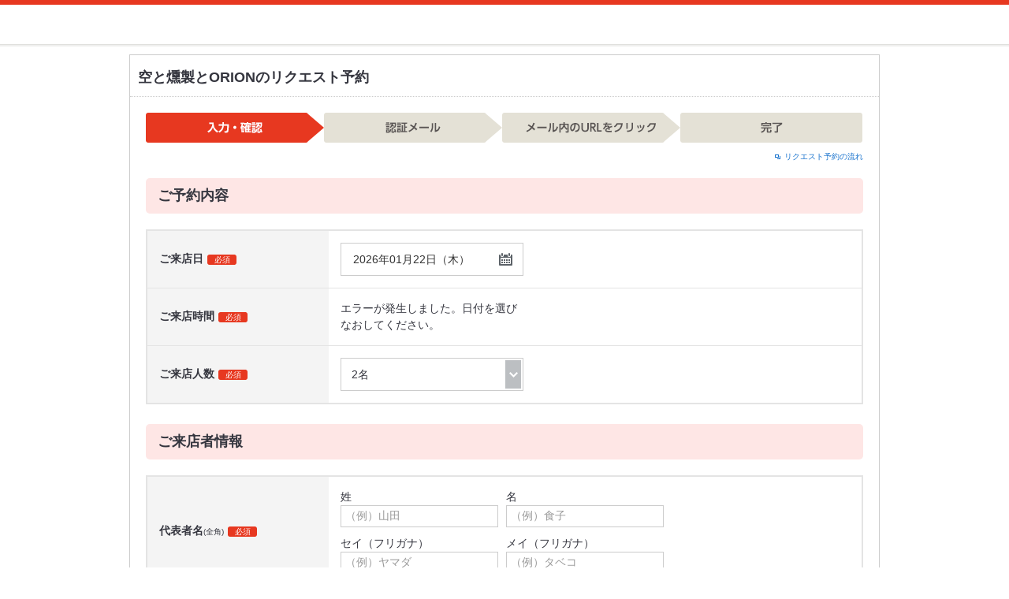

--- FILE ---
content_type: text/html;charset=UTF-8
request_url: https://www.hotpepper.jp/strJ000825256/yoyaku/request/hpds/
body_size: 13455
content:
<!DOCTYPE html PUBLIC "-//W3C//DTD XHTML 1.0 Strict//EN" "http://www.w3.org/TR/xhtml1/DTD/xhtml1-strict.dtd">
<html xmlns="http://www.w3.org/1999/xhtml" lang="ja" xml:lang="ja">
<head>
	<meta http-equiv="Content-Type" content="text/html; charset=utf-8" />
	<title>空と燻製とORION 予約入力/グルメ・クーポンのホットペッパーグルメ</title>
	<meta name="Keywords" content="空と燻製とORION,予約" />
	<meta name="Description" content="グルメ・クーポンならホットペッパーグルメ。空と燻製とORIONの予約入力です。地図、メニュー、口コミなどグルメ情報満載です。" />
	<meta http-equiv="Content-Language" content="ja" />
	<meta http-equiv="Content-Style-Type" content="text/css" />
	<meta http-equiv="Content-Script-Type" content="text/javascript" />
	<meta name="robots" content="noindex,nofollow" />
	<meta name="robots" content="noydir" />
	<meta name="robots" content="noodp" />
	<link rel="shortcut icon" href="https://imgfp.hotp.jp/SYS/hpds/cmn/images/transparent_favicon.ico" />
	<link rel="stylesheet" type="text/css" href="https://imgfp.hotp.jp/SYS/hpds/css/cmn/footer_lifestyle.css?1635317172123" media="all"/>
<link rel="stylesheet" type="text/css" href="https://imgfp.hotp.jp/SYS/hpds/css/cmn/thickbox_bgWhite.css?1635317172157" media="all"/>
<link rel="stylesheet" type="text/css" href="https://imgfp.hotp.jp/SYS/hpds/css/cmn/front_002/header.css?1635317172138" media="all"/>
<link rel="stylesheet" type="text/css" href="https://imgfp.hotp.jp/SYS/hpds/css/cmn/front_002/footer.css?1635317172134" media="all"/>
<link rel="stylesheet" type="text/css" href="https://imgfp.hotp.jp/SYS/hpds/css/cmn/front_002/common.css?1635317172131" media="all"/>
<link rel="stylesheet" type="text/css" href="https://imgfp.hotp.jp/SYS/hpds/css/cmn/front_002/shop_unity.css?1739393508244" media="all"/>
<script type="text/javascript" src="https://imgfp.hotp.jp/SYS/cmn/js/jquery-1.10.1.min.js?1635317171197"></script>
<script type="text/javascript">
	(function(){
		var ua;
		ua = navigator.userAgent.toLowerCase();
		jQuery.extend({
			browser: {
				msie: (function(){
					return ua.indexOf('msie') !== -1;
				})(),
				safari: (function(){
					return ua.indexOf('chrome') === -1 && ua.indexOf('safari') !== -1;
				})()
			}
		});
	})();
	isSubmitted = false;
	function checkSubmit() {
		if (isSubmitted) {
			return false;
		}
		clearTitleText();
		setCourseNo();
		if ($('#input_form').get(0).submit() == null) {
			isSubmitted = true;
			$(".nextLink").replaceWith(jQuery(".nextLink").html());
			return true;
		} else {
			return false;
		}
	}
	function checkConfirmSubmit() {
		if (isSubmitted) {
			return false;
		}
		clearTitleText();
		setCourseNo();
		var $inputForm = $("#input_form");
		$inputForm.attr('action', '/CSP/prds20/doMailConfirm');
		$inputForm.submit();
		isSubmitted = true;
		return true;
	}
	function clearTitleText() {
		$("input:text").each(function() {
			if (this.value == this.title && this.title != '') {
				this.value = '';
			}
		});
	}
	function setCourseNo() {
		
		if ($('#CN').val() != '') {
			$('#reserveUsage').val($('#CN').val());
			$('#CN').val('');
		}
		
	}
	</script>
	<script type="text/javascript" src="https://imgfp.hotp.jp/SYS/cmn/js/function.js?1635317171166"></script>
<script type="text/javascript" src="https://imgfp.hotp.jp/SYS/cmn/js/hpr_function.js?1753664558356"></script>
<script type="text/javascript" src="https://imgfp.hotp.jp/SYS/cmn/js/hpr_req_reserve_function.js?1635317171186"></script>
<script type="text/javascript" src="https://imgfp.hotp.jp/SYS/cmn/js/thickbox.js?1750888817781"></script>
<script type="text/javascript" src="https://imgfp.hotp.jp/SYS/cmn/js/complete_mailaddress.js?1635317171029"></script>
<script type="text/javascript" src="https://imgfp.hotp.jp/SYS/cmn/js/suggest.js?1635317171286"></script>
<script type="text/javascript" src="https://imgfp.hotp.jp/SYS/cmn/js/selects_hpds.js?1635317171275"></script>
<script type="text/javascript" src="https://imgfp.hotp.jp/SYS/cmn/js/reserve_hpds_unity.js?1635317171259"></script>
<!-- global.html -->
<script type="text/javascript">
var tableauKeys = [];
!function(t){var e={};function n(r){if(e[r])return e[r].exports;var o=e[r]={i:r,l:!1,exports:{}};return t[r].call(o.exports,o,o.exports,n),o.l=!0,o.exports}n.m=t,n.c=e,n.d=function(t,e,r){n.o(t,e)||Object.defineProperty(t,e,{enumerable:!0,get:r})},n.r=function(t){"undefined"!=typeof Symbol&&Symbol.toStringTag&&Object.defineProperty(t,Symbol.toStringTag,{value:"Module"}),Object.defineProperty(t,"__esModule",{value:!0})},n.t=function(t,e){if(1&e&&(t=n(t)),8&e)return t;if(4&e&&"object"==typeof t&&t&&t.__esModule)return t;var r=Object.create(null);if(n.r(r),Object.defineProperty(r,"default",{enumerable:!0,value:t}),2&e&&"string"!=typeof t)for(var o in t)n.d(r,o,function(e){return t[e]}.bind(null,o));return r},n.n=function(t){var e=t&&t.__esModule?function(){return t.default}:function(){return t};return n.d(e,"a",e),e},n.o=function(t,e){return Object.prototype.hasOwnProperty.call(t,e)},n.p="",n(n.s=79)}({45:function(t,e,n){"use strict";Object.defineProperty(e,"__esModule",{value:!0});var r=function(t){return t&&t.__esModule?t:{default:t}}(n(46));e.default=function(t){var e=window[t],n=(0,r.default)(t);return{enabled:function(){return n},get:function(t){return n?e.getItem(t):null},set:function(t,r){if(n){var o=r;"string"!=typeof r&&(o=JSON.stringify(r)),e.setItem(t,o)}},remove:function(t){n&&e.removeItem(t)}}}},46:function(t,e,n){"use strict";Object.defineProperty(e,"__esModule",{value:!0}),e.default=function(t){try{var e=window[t];if(!e)return!1;if(!("getItem"in e&&"setItem"in e&&"removeItem"in e))return!1;var n="___hpgstorage___check___";return e.setItem(n,"check"),"check"!==e.getItem(n)?!1:(e.removeItem(n),!0)}catch(t){return!1}}},79:function(t,e,n){"use strict";void 0===window.Squilla&&n(80)},80:function(t,e,n){"use strict";var r=a(n(81)),o=n(82),i=a(n(84));function a(t){return t&&t.__esModule?t:{default:t}}var u=window,s=function(){var t=(0,i.default)(),e=!t.get("__hpg_saw");return void 0!==document.cookie&&t.set("__hpg_saw","1",1800),e}(),c=function(t){if(!u.s)return u.tableauKeys=u.tableauKeys||[],void u.tableauKeys.push(t);if(!s){setTimeout(function(){!function(t){var e=u.s;e.linkTrackVars="prop53",e.linkTrackEvents="None",e.prop53=t,e.tl(window||{},"o","sendTableauKeys")}(t)},1e3)}};r.default.setSendResultFunction(function(t,e){var n=t+"-"+e;if(c(n),u.s)(0,o.record)(n);else var r=setInterval(function(){if(u.s){clearInterval(r);for(var t=(u.s.prop53||"").split(","),e=0,n=t.length;e<n;e++)(0,o.record)(t[e])}else"complete"===document.readyState&&clearInterval(r)},10)}),r.default.configData={tests:{}},u.Squilla=r.default;var l="/doc/include/head/common/abtest.config.js?_="+(new Date).getTime();document.write(["<scr",'ipt type="text/javascript" src="',l,'"></scr',"ipt>"].join(""))},81:function(t,e,n){"use strict";var r,o=function(t,e){for(var n in e)e.hasOwnProperty(n)&&(t[n]=e[n]);function r(){this.constructor=t}t.prototype=null===e?Object.create(e):(r.prototype=e.prototype,new r)};!function(t){t.emptyConfigData=function(){return{tests:{}}}}(r||(r={})),function(t){function e(t){if(!t)return null;var e=t;if(void 0!==t.cookieName&&(e.storeKeyName=t.cookieName),void 0!==t.remakeCookie&&(e.remakeValue=t.remakeCookie),void 0!==t.patterns)for(var n=0,r=t.patterns.length;n<r;n++)void 0!==t.patterns[n].cookie&&(e.patterns[n].range=t.patterns[n].cookie);return e}t.convertTestConfigData=e,t.convertConfigData=function(n){var r=t.emptyConfigData();if(!n)return r;if(void 0!==n.tests)for(var o in n.tests)r.tests[o]=e(n.tests[o]);return r}}(r||(r={})),function(t){var e=function(){function e(t){this.setConfigData(t)}return e.prototype.setConfigData=function(e){this.data=e?t.convertConfigData(e):t.emptyConfigData()},e.prototype.getTest=function(t){return this.data?this.data.tests[t]:null},e.prototype.getTests=function(){return this.data?this.data.tests:null},e.prototype.setTest=function(e,n){this.data||this.setConfigData(null),this.data.tests=this.data.tests||{},this.data.tests[e]=t.convertTestConfigData(n)},e}();t.Config=e}(r||(r={})),function(t){var e="X";t.setOriginalPattern=function(t){e=t},t.getOriginalPattern=function(){return e};var n=14;t.setTestCookieExpiresDate=function(t){n=t},t.getTestCookieExpiresDate=function(){return n};var r="_squilla";t.setStorageKeyName=function(t){r=t},t.getStorageKeyName=function(){return r};var o=14;t.setStorageExpiresDate=function(t){o=t},t.getStorageExpiresDate=function(){return o},function(t){t[t.cookie=0]="cookie",t[t.localStorage=1]="localStorage"}(t.StoreType||(t.StoreType={}));var i=t.StoreType.cookie;t.setStoreType=function(t){i=t},t.getStoreType=function(){return i},t.sendResult=function(t,e){},t.setSendResultFunction=function(n){var r=n;t.sendResult=function(t,n){void 0===n&&(n=e),r(t,n)}}}(r||(r={})),function(t){function e(t,e){var n,r=!1,o=document;if(t())e();else{var i=function(){"interactive"!==o.readyState?"complete"===o.readyState&&(r||(r=!0,t()&&e())):r||t()&&(r=!0,e())};o.addEventListener?o.addEventListener("readystatechange",i):o.onreadystatechange=i,n=setInterval(function(){r?clearInterval(n):t()&&(clearInterval(n),r=!0,e())},0)}}function n(t){if(void 0!==t&&t.length>0)for(var e=document.getElementsByTagName("head")[0],n=0,r=t;n<r.length;n++){var o=r[n],i=document.createElement("link");i.rel="stylesheet",i.type="text/css",i.href=o,i.media="all",e.appendChild(i)}}function r(t){if(void 0!==t&&t.length>0)for(var e=document.getElementsByTagName("head")[0],n=0,r=t;n<r.length;n++){var o=r[n];if("complete"===document.readyState){var i=document.createElement("script");i.type="text/javascript",i.src=o,e.appendChild(i)}else document.write(["<scr",'ipt type="text/javascript" src="',o,'"></scr',"ipt>"].join(""))}}t.isBot=function(){var t=navigator&&navigator.userAgent?navigator.userAgent:null;return!t||!/^Mozilla|^DoCoMo|^KDDI|^SoftBank|^Opera|^Dalvik|^BlackBerry/.test(t)||/[b|B]ot|[c|C]rawler|[s|S]pider/.test(t)},t.triggerBySelector=function(t,n){var r,o=document;"undefined"==typeof jQuery?(o.querySelectorAll||(r=function(){return!1}),r=function(){return o.querySelectorAll(t).length>0}):r=function(){return jQuery(t).length>0},e(r,n)},t.triggerByVariable=function(t,n){e(function(){return void 0!==window[t]},n)},t.addResources=function(t){n(t.css),r(t.script)},t.preLoadStyleResources=function(t){if(void 0!==t&&t.length>0)for(var e=document.getElementsByTagName("head")[0],n=0,r=t;n<r.length;n++){var o=r[n],i=document.createElement("link");i.rel="stylesheet",i.type="text/css",i.href=o,i.media="all",e.appendChild(i),setTimeout(function(t){return function(){e.removeChild(t)}}(i),10)}},t.addStyleResources=n,t.addScriptResources=r,t.isLocalStorageEnable=function(){try{var t=window.localStorage;if(!t)return!1;if(!("getItem"in t&&"setItem"in t&&"removeItem"in t))return!1;var e="__squilla__check__";return t.setItem(e,"check"),"check"===t.getItem(e)&&(t.removeItem(e),!0)}catch(t){return!1}}}(r||(r={})),function(t){var e=function(){function e(e,n){this.events={begin:function(){},end:function(){}},this.testVal=null,this.addtionalStyles=[];var r=n.getTest(e);if(r){if(void 0!==r.stopDate)try{if(Date.parse(r.stopDate+" 00:00:00 GMT+0900")<=(new Date).getTime())return}catch(t){return}var o=t.TestStoreManager.getTestStore(n);if(o.isEnable()){this.testVal=o.getVal(e),this.testName=e,this.testConfig=r;var i=o.checkPattern(e);this.pattern=null!==i?i.pattern:void 0,i&&void 0!==i.additionalResources&&(t.addScriptResources(i.additionalResources.script),this.addtionalStyles=i.additionalResources.css,t.preLoadStyleResources(this.addtionalStyles))}}}return e.prototype.on=function(t,e){return"function"==typeof this.events[t]?(this.events[t]=e,this):this.pattern?(t===this.pattern&&(this.testProc=e),this):this},e.prototype.begin=function(t){return this.on("begin",t)},e.prototype.end=function(t){return this.on("end",t)},e.prototype.proc=function(t,e){return this.on(t,e)},e.prototype.run=function(){if(!t.isBot()){if(t.addStyleResources(this.addtionalStyles),this.events.begin(),"function"==typeof this.testProc&&this.testProc(),null!==this.testVal){var e=this.testConfig;t.sendResult("string"==typeof e.testKey?e.testKey:this.testName,this.pattern)}this.events.end()}},e}();t.Test=e}(r||(r={})),function(t){var e;t.version=function(){return"Squilla 0.1.1 75cfaff build: 2016-09-27T09:23Z"},t.init=function(n){e=new t.Config(n)},t.setTestConfig=function(n,r){(e=e||new t.Config(null)).setTest(n,r)},t.test=function(n){return new t.Test(n,e)},t.__c=function(){return e}}(r||(r={})),function(t){var e=function(){function t(t){this.config=t}return t.prototype.getTestConfig=function(t){if(!this.isEnable())return null;if(!this.config)return null;var e=this.config.getTest(t);return e||null},t.prototype.getStoreKey=function(t){var e=this.getTestConfig(t);return e?e.storeKeyName?e.storeKeyName:t:null},t.prototype.getVal=function(t){var e=this,n=this.getTestConfig(t);if(!n)return null;var r=function(t,n){var r=e.getItem(t);return null===r&&n&&(r=0|100*Math.random()),r}(this.getStoreKey(t),"boolean"!=typeof n.remakeValue||n.remakeValue);return null!==r&&this.setVal(t,r),r},t.prototype.setVal=function(t,e){var n=this.getStoreKey(t);n&&this.setItem(n,e)},t.prototype.checkPattern=function(t){var e=this.getTestConfig(t);return e?function(t,e){if(null!==t)for(var n=0,r=e;n<r.length;n++){var o=r[n];if(o.range&&o.range.min<=t&&t<=o.range.max)return o}return null}(this.getVal(t),e.patterns):null},t}();t.TestStore=e;var n=function(e){function n(){e.apply(this,arguments)}return o(n,e),n.prototype.isEnable=function(){return"cookie"in document},n.prototype.getItem=function(t){for(var e=0,n=document.cookie.split(";");e<n.length;e++){var r=n[e].split("=");if(decodeURIComponent(r.shift()).replace(" ","")===t)return+decodeURIComponent(r.shift())}return null},n.prototype.setItem=function(e,n){var r=encodeURIComponent(e)+"="+encodeURIComponent(n.toString())+"; path=/",o=t.getTestCookieExpiresDate();if(o){var i=new Date;i.setDate(i.getDate()+o),r+="; expires="+i.toUTCString()}document.cookie=r},n}(e),r=function(e){function n(){e.apply(this,arguments)}return o(n,e),n.prototype.isEnable=function(){return t.isLocalStorageEnable()},n.prototype.getStorageData=function(){var e=localStorage.getItem(t.getStorageKeyName());if(!e)return null;try{return JSON.parse(e)}catch(t){return null}},n.prototype.clearStorageData=function(t){var e={},n=(new Date).getTime();for(var r in t){t[r].expires<n&&(e[r]=!0)}for(var o in e)delete t[o]},n.prototype.getItem=function(t){var e=this.getStorageData();if(!e)return null;var n=e[t];return void 0===n?null:n.expires<(new Date).getTime()?null:n.value},n.prototype.setItem=function(e,n){var r=this.getStorageData();r||(r={}),this.clearStorageData(r);var o=function(){var e=t.getStorageExpiresDate();if(e){var n=new Date;return n.setDate(n.getDate()+e),n.getTime()}return 0}();r[e]={value:n,expires:o},localStorage.setItem(t.getStorageKeyName(),JSON.stringify(r))},n}(e);!function(e){var o={};o[t.StoreType.cookie]=n,o[t.StoreType.localStorage]=r,e.getTestStore=function(e){return new(0,o[t.getStoreType()])(e)}}(t.TestStoreManager||(t.TestStoreManager={}))}(r||(r={})),t.exports=r||{}},82:function(t,e,n){"use strict";Object.defineProperty(e,"__esModule",{value:!0}),e.record=function(t){var e=new Date,n=i(t);return n.first_touch_time=new Date(n.first_touch_time||e),n.last_touch_time=e,u(t,n),n},e.allRecordData=function(){var t={};for(var e in o)""!==e&&(t[e]=i(e));return t};var r=(0,function(t){return t&&t.__esModule?t:{default:t}}(n(83)).default)(),o=JSON.parse(r.get("hpg_abtest_recorder")||"{}"),i=function(t){var e=o[t]||function(t){return{data:t,first_touch_time:null,last_touch_time:null}}(t);return e.first_touch_time=e.first_touch_time?new Date(e.first_touch_time):null,e.last_touch_time=e.last_touch_time?new Date(e.last_touch_time):null,delete e.count,e},a=function(t){delete o[t]},u=function(t,e){""!==t&&(o[t]=e),function(){var t=[""],e=new Date;for(var n in o){var i=o[n];e-new Date(i.last_touch_time)>2592e6&&t.push(n)}for(var u=0,s=t.length;u<s;u++)a(t[u]);r.set("hpg_abtest_recorder",o)}()}},83:function(t,e,n){"use strict";Object.defineProperty(e,"__esModule",{value:!0});var r=function(t){return t&&t.__esModule?t:{default:t}}(n(45));e.default=function(){return(0,r.default)("localStorage")}},84:function(t,e,n){"use strict";Object.defineProperty(e,"__esModule",{value:!0}),e.default=function(){var t={},e=[],n=document;if(void 0!==n.cookie)for(var r=n.cookie.split(";"),o=void 0,i=void 0,a=void 0,u=0,s=r.length;u<s;u++){o=r[u].split("=");try{i=decodeURIComponent(o.shift()).replace(" ","")}catch(t){continue}try{a=decodeURIComponent(o.shift())}catch(t){continue}t[i]=a,e.push(i)}return{get:function(e){return void 0!==t[e]?t[e]:null},set:function(e,r){var o=arguments.length>2&&void 0!==arguments[2]?arguments[2]:null;if(void 0!==n.cookie){var i=[];if(i.push(e+"="+encodeURIComponent(r)),i.push("path=/"),o){i.push("max-age="+o);var a=new Date;a.setSeconds(a.getSeconds()+o),i.push("expires="+a.toUTCString())}n.cookie=i.join("; "),t[e]=r}},names:function(){return e}}}}});
!function(e){var t={};function r(n){if(t[n])return t[n].exports;var o=t[n]={i:n,l:!1,exports:{}};return e[n].call(o.exports,o,o.exports,r),o.l=!0,o.exports}r.m=e,r.c=t,r.d=function(e,t,n){r.o(e,t)||Object.defineProperty(e,t,{enumerable:!0,get:n})},r.r=function(e){"undefined"!=typeof Symbol&&Symbol.toStringTag&&Object.defineProperty(e,Symbol.toStringTag,{value:"Module"}),Object.defineProperty(e,"__esModule",{value:!0})},r.t=function(e,t){if(1&t&&(e=r(e)),8&t)return e;if(4&t&&"object"==typeof e&&e&&e.__esModule)return e;var n=Object.create(null);if(r.r(n),Object.defineProperty(n,"default",{enumerable:!0,value:e}),2&t&&"string"!=typeof e)for(var o in e)r.d(n,o,function(t){return e[t]}.bind(null,o));return n},r.n=function(e){var t=e&&e.__esModule?function(){return e.default}:function(){return e};return r.d(t,"a",t),t},r.o=function(e,t){return Object.prototype.hasOwnProperty.call(e,t)},r.p="",r(r.s=85)}({85:function(e,t,r){"use strict"}});
</script>
</head>
<body>
	<script type="text/javascript" src="//tm.r-ad.ne.jp/95/raAKR2683195752.js" charset="utf-8"></script><script type="text/javascript">var _rad9 = _rad9 || []; _rad9.push(['conversion', 'rsv_req_input_hpds_pc']);</script><div id="platform" class="typeSe">
		<div id="platformWrap">
			<div id="header" class="headerWrap">
	<div class="inner normalInner"></div>
</div>
<div class="reserveContentsWrap">
				<div class="reserveContents">
					<div class="reserveHead">
						<h1 class="shopInformationHead">
							空と燻製とORIONのリクエスト予約
						</h1>
					</div>
					<div class="reserveInner">
						<ol class="reqStepNav cf">
							<li><img src="https://imgfp.hotp.jp/SYS/cmn/images/front_002/icn_hpds_req_reserve_4step_input_cr.png" alt="入力・確認" width="226" height="38" /></li>
							<li><img src="https://imgfp.hotp.jp/SYS/cmn/images/front_002/icn_hpds_req_reserve_4step_sendmail.png" alt="認証メール" width="226" height="38" /></li>
							<li><img src="https://imgfp.hotp.jp/SYS/cmn/images/front_002/icn_hpds_req_reserve_4step_mailclick.png" alt="メール内のURLをクリック" width="226" height="38" /></li>
							<li><img src="https://imgfp.hotp.jp/SYS/cmn/images/front_002/icn_hpds_req_reserve_4step_complete.png" alt="完了" width="231" height="38" /></li>
						</ol>
						<p class="reqLightboxlink">
							<a href="/CSP/prds20/ajaxReqBParts1?width=740&amp;modal=true" class="thickbox jscLightBoxReserveFlow iconPopUp">リクエスト予約の流れ</a>
						</p>
						<form id="input_form" action="/CSP/prds20/doConfirm" method="post"><div style="display:none;"><input type="hidden" name="org.apache.struts.taglib.html.TOKEN" value="c2cd442c69b7e07298e24a986e50b602" /></div><div class="reserveFormCassette">
							<h2 class="reqSectionTitleWrap">
								<span class="reqSectionTitleText">ご予約内容</span>
							</h2>
							<table summary="ご予約内容" class="contentsTable">
								<tbody>

									<tr>
										<th>
											<p>ご来店日<span class="formIconRed">必須</span></p>
										</th>
										<td>
											<div class="calendarSelectorWrap">
												<!-- カレンダーから選択-->
												<a href="/CSP/prds20/doShowCalendar/?TB_iframe&amp;width=560&amp;height=335&amp;modal=true" class="jscCalenderThickBox calendarSelector" onclick="return false;"> <span id="reserveYearDisp">2026</span>年<span id="reserveMonthDisp">01</span>月<span id="reserveDayDisp">22</span>日（<span id="week">木</span>） </a>
												<input type="hidden" name="reserveYear" value="2026" id="reserveYear" /><input type="hidden" name="reserveMonth" value="01" id="reserveMonth" /><input type="hidden" name="reserveDay" value="22" id="reserveDay" /><input type="hidden" name="_" id="jsiReserveDate" />
											</div>
										</td>
									</tr>
									<tr>
										<th>
											<p>ご来店時間<span class="formIconRed">必須</span></p>
										</th>
										<td>
											<div id="reserveTime" class="jscSelectBoxPullDown selectWrap">
												<a href="javascript:void(0)" class="jscSelect reserveSelectBox"><span class="jscSelectText">

	お選びください
</span></a>
<ul class="jscSelectBoxPullDownArea pullDownArea dn">
	</ul>
</div>
											<input type="hidden" name="reserveHour" value="99" id="reserveHour" /><input type="hidden" name="reserveMinute" value="99" id="reserveMinute" /></td>
									</tr>
									<tr>
										<th>
											<p>ご来店人数<span class="formIconRed">必須</span></p>
										</th>
										<td>
											<div class="fl jscSelectBoxPullDown selectWrap">
												<a href="javascript:void(0);" class="jscSelect reserveSelectBox">
													<span class="jscSelectText">2名</span>
												</a>
												<ul class="jscSelectBoxPullDownArea pullDownArea dn">
													<li class="jscSelectList jscPersonSelect selectFirst">1名</li>
													<li class="jscSelectList jscPersonSelect selected">2名</li>
													<li class="jscSelectList jscPersonSelect">3名</li>
													<li class="jscSelectList jscPersonSelect">4名</li>
													<li class="jscSelectList jscPersonSelect">5名</li>
													<li class="jscSelectList jscPersonSelect">6名</li>
													<li class="jscSelectList jscPersonSelect">7名</li>
													<li class="jscSelectList jscPersonSelect">8名</li>
													<li class="jscSelectList jscPersonSelect">9名</li>
													<li class="jscSelectList jscPersonSelect">10名</li>
													<li class="jscSelectList jscPersonSelect">11名</li>
													<li class="jscSelectList jscPersonSelect">12名</li>
													<li class="jscSelectList jscPersonSelect">13名</li>
													<li class="jscSelectList jscPersonSelect">14名</li>
													<li class="jscSelectList jscPersonSelect">15名</li>
													<li class="jscSelectList jscPersonSelect">16名</li>
													<li class="jscSelectList jscPersonSelect">17名</li>
													<li class="jscSelectList jscPersonSelect">18名</li>
													<li class="jscSelectList jscPersonSelect">19名</li>
													<li class="jscSelectList jscPersonSelect">20名</li>
													<li class="jscSelectList jscPersonSelect">21名</li>
													<li class="jscSelectList jscPersonSelect">22名</li>
													<li class="jscSelectList jscPersonSelect">23名</li>
													<li class="jscSelectList jscPersonSelect">24名</li>
													<li class="jscSelectList jscPersonSelect">25名</li>
													<li class="jscSelectList jscPersonSelect">26名</li>
													<li class="jscSelectList jscPersonSelect">27名</li>
													<li class="jscSelectList jscPersonSelect">28名</li>
													<li class="jscSelectList jscPersonSelect">29名</li>
													<li class="jscSelectList jscPersonSelect">30名</li>
													<li class="jscSelectList jscPersonSelect">31名</li>
													<li class="jscSelectList jscPersonSelect">32名</li>
													<li class="jscSelectList jscPersonSelect">33名</li>
													<li class="jscSelectList jscPersonSelect">34名</li>
													<li class="jscSelectList jscPersonSelect">35名</li>
													<li class="jscSelectList jscPersonSelect">36名</li>
													<li class="jscSelectList jscPersonSelect">37名</li>
													<li class="jscSelectList jscPersonSelect">38名</li>
													<li class="jscSelectList jscPersonSelect">39名</li>
													<li class="jscSelectList jscPersonSelect">40名</li>
													<li class="jscSelectList jscPersonSelect">41名</li>
													<li class="jscSelectList jscPersonSelect">42名</li>
													<li class="jscSelectList jscPersonSelect">43名</li>
													<li class="jscSelectList jscPersonSelect">44名</li>
													<li class="jscSelectList jscPersonSelect">45名</li>
													<li class="jscSelectList jscPersonSelect">46名</li>
													<li class="jscSelectList jscPersonSelect">47名</li>
													<li class="jscSelectList jscPersonSelect">48名</li>
													<li class="jscSelectList jscPersonSelect">49名</li>
													<li class="jscSelectList jscPersonSelect">50名</li>
													<li class="jscSelectList jscPersonSelect">51名</li>
													<li class="jscSelectList jscPersonSelect">52名</li>
													<li class="jscSelectList jscPersonSelect">53名</li>
													<li class="jscSelectList jscPersonSelect">54名</li>
													<li class="jscSelectList jscPersonSelect">55名</li>
													<li class="jscSelectList jscPersonSelect">56名</li>
													<li class="jscSelectList jscPersonSelect">57名</li>
													<li class="jscSelectList jscPersonSelect">58名</li>
													<li class="jscSelectList jscPersonSelect">59名</li>
													<li class="jscSelectList jscPersonSelect">60名</li>
													<li class="jscSelectList jscPersonSelect">61名</li>
													<li class="jscSelectList jscPersonSelect">62名</li>
													<li class="jscSelectList jscPersonSelect">63名</li>
													<li class="jscSelectList jscPersonSelect">64名</li>
													<li class="jscSelectList jscPersonSelect">65名</li>
													<li class="jscSelectList jscPersonSelect">66名</li>
													<li class="jscSelectList jscPersonSelect">67名</li>
													<li class="jscSelectList jscPersonSelect">68名</li>
													<li class="jscSelectList jscPersonSelect">69名</li>
													<li class="jscSelectList jscPersonSelect">70名</li>
													<li class="jscSelectList jscPersonSelect">71名</li>
													<li class="jscSelectList jscPersonSelect">72名</li>
													<li class="jscSelectList jscPersonSelect">73名</li>
													<li class="jscSelectList jscPersonSelect">74名</li>
													<li class="jscSelectList jscPersonSelect">75名</li>
													<li class="jscSelectList jscPersonSelect">76名</li>
													<li class="jscSelectList jscPersonSelect">77名</li>
													<li class="jscSelectList jscPersonSelect">78名</li>
													<li class="jscSelectList jscPersonSelect">79名</li>
													<li class="jscSelectList jscPersonSelect">80名</li>
													<li class="jscSelectList jscPersonSelect">81名</li>
													<li class="jscSelectList jscPersonSelect">82名</li>
													<li class="jscSelectList jscPersonSelect">83名</li>
													<li class="jscSelectList jscPersonSelect">84名</li>
													<li class="jscSelectList jscPersonSelect">85名</li>
													<li class="jscSelectList jscPersonSelect">86名</li>
													<li class="jscSelectList jscPersonSelect">87名</li>
													<li class="jscSelectList jscPersonSelect">88名</li>
													<li class="jscSelectList jscPersonSelect">89名</li>
													<li class="jscSelectList jscPersonSelect">90名</li>
													<li class="jscSelectList jscPersonSelect">91名</li>
													<li class="jscSelectList jscPersonSelect">92名</li>
													<li class="jscSelectList jscPersonSelect">93名</li>
													<li class="jscSelectList jscPersonSelect">94名</li>
													<li class="jscSelectList jscPersonSelect">95名</li>
													<li class="jscSelectList jscPersonSelect">96名</li>
													<li class="jscSelectList jscPersonSelect">97名</li>
													<li class="jscSelectList jscPersonSelect">98名</li>
													<li class="jscSelectList jscPersonSelect">99名</li>
													<li class="jscSelectList jscPersonSelect">100名</li>
													<li class="jscSelectList jscPersonSelect">101名</li>
													<li class="jscSelectList jscPersonSelect">102名</li>
													<li class="jscSelectList jscPersonSelect">103名</li>
													<li class="jscSelectList jscPersonSelect">104名</li>
													<li class="jscSelectList jscPersonSelect">105名</li>
													<li class="jscSelectList jscPersonSelect">106名</li>
													<li class="jscSelectList jscPersonSelect">107名</li>
													<li class="jscSelectList jscPersonSelect">108名</li>
													<li class="jscSelectList jscPersonSelect">109名</li>
													<li class="jscSelectList jscPersonSelect">110名</li>
													<li class="jscSelectList jscPersonSelect">111名</li>
													<li class="jscSelectList jscPersonSelect">112名</li>
													<li class="jscSelectList jscPersonSelect">113名</li>
													<li class="jscSelectList jscPersonSelect">114名</li>
													<li class="jscSelectList jscPersonSelect">115名</li>
													<li class="jscSelectList jscPersonSelect">116名</li>
													<li class="jscSelectList jscPersonSelect">117名</li>
													<li class="jscSelectList jscPersonSelect">118名</li>
													<li class="jscSelectList jscPersonSelect">119名</li>
													<li class="jscSelectList jscPersonSelect">120名</li>
													<li class="jscSelectList jscPersonSelect">121名</li>
													<li class="jscSelectList jscPersonSelect">122名</li>
													<li class="jscSelectList jscPersonSelect">123名</li>
													<li class="jscSelectList jscPersonSelect">124名</li>
													<li class="jscSelectList jscPersonSelect">125名</li>
													<li class="jscSelectList jscPersonSelect">126名</li>
													<li class="jscSelectList jscPersonSelect">127名</li>
													<li class="jscSelectList jscPersonSelect">128名</li>
													<li class="jscSelectList jscPersonSelect">129名</li>
													<li class="jscSelectList jscPersonSelect">130名</li>
													<li class="jscSelectList jscPersonSelect">131名</li>
													<li class="jscSelectList jscPersonSelect">132名</li>
													<li class="jscSelectList jscPersonSelect">133名</li>
													<li class="jscSelectList jscPersonSelect">134名</li>
													<li class="jscSelectList jscPersonSelect">135名</li>
													<li class="jscSelectList jscPersonSelect">136名</li>
													<li class="jscSelectList jscPersonSelect">137名</li>
													<li class="jscSelectList jscPersonSelect">138名</li>
													<li class="jscSelectList jscPersonSelect">139名</li>
													<li class="jscSelectList jscPersonSelect">140名</li>
													<li class="jscSelectList jscPersonSelect">141名</li>
													<li class="jscSelectList jscPersonSelect">142名</li>
													<li class="jscSelectList jscPersonSelect">143名</li>
													<li class="jscSelectList jscPersonSelect">144名</li>
													<li class="jscSelectList jscPersonSelect">145名</li>
													<li class="jscSelectList jscPersonSelect">146名</li>
													<li class="jscSelectList jscPersonSelect">147名</li>
													<li class="jscSelectList jscPersonSelect">148名</li>
													<li class="jscSelectList jscPersonSelect">149名</li>
													<li class="jscSelectList jscPersonSelect">150名</li>
													<li class="jscSelectList jscPersonSelect">160名</li>
													<li class="jscSelectList jscPersonSelect">170名</li>
													<li class="jscSelectList jscPersonSelect">180名</li>
													<li class="jscSelectList jscPersonSelect">190名</li>
													<li class="jscSelectList jscPersonSelect">200名</li>
													<li class="jscSelectList jscPersonSelect">210名</li>
													<li class="jscSelectList jscPersonSelect">220名</li>
													<li class="jscSelectList jscPersonSelect">230名</li>
													<li class="jscSelectList jscPersonSelect">240名</li>
													<li class="jscSelectList jscPersonSelect">250名</li>
													<li class="jscSelectList jscPersonSelect">260名</li>
													<li class="jscSelectList jscPersonSelect">270名</li>
													<li class="jscSelectList jscPersonSelect">280名</li>
													<li class="jscSelectList jscPersonSelect">290名</li>
													<li class="jscSelectList jscPersonSelect">300名</li>
													<li class="jscSelectList jscPersonSelect">350名</li>
													<li class="jscSelectList jscPersonSelect">400名</li>
													<li class="jscSelectList jscPersonSelect">450名</li>
													<li class="jscSelectList jscPersonSelect">500名</li>
													<li class="jscSelectList jscPersonSelect">550名</li>
													<li class="jscSelectList jscPersonSelect">600名</li>
													<li class="jscSelectList jscPersonSelect">650名</li>
													<li class="jscSelectList jscPersonSelect">700名</li>
													<li class="jscSelectList jscPersonSelect">750名</li>
													<li class="jscSelectList jscPersonSelect">800名</li>
													<li class="jscSelectList jscPersonSelect">850名</li>
													<li class="jscSelectList jscPersonSelect">900名</li>
													<li class="jscSelectList jscPersonSelect">950名</li>
													<li class="jscSelectList jscPersonSelect">1000名</li>
													</ul>
												<input type="hidden" name="personNum" value="2" id="RSV_PERSON_NUM" /></div>
										</td>
									</tr>
								</tbody>
							</table>
						</div>

						<div class="reserveFormCassette">
							<h2 class="reqSectionTitleWrap">
								<span class="reqSectionTitleText">ご来店者情報</span>
							</h2>
							<table summary="ご来店者情報" id="jsiCheckValue" class="contentsTable">
								<tbody>
									<tr>
										<th>
											<p>代表者名<span class="reserveContentsSubText">(全角)</span><span class="formIconRed">必須</span></p>
										</th>
										<td class="jscDisplayErrMsg jscInputNameForm">
											<div class="reserveContentsColumn cf">
												<div class="reserveNameWrap">
													<p class="inputNameLabel">姓</p>
													<input type="text" name="personNameSei" maxlength="20" size="14" autocomplete="off" value="" id="PERSON_NAME1" class="reqInput jscValidateInput jscInputLastName" title="（例）山田" /></div>
												<div class="reserveNameWrap">
													<p class="inputNameLabel">名</p>
													<input type="text" name="personNameMei" maxlength="20" size="14" autocomplete="off" value="" id="PERSON_NAME2" class="reqInput jscValidateInput jscInputFirstName" title="（例）食子" /></div>
											</div>
											<div class="reserveContentsColumn cf">
												<div class="reserveNameWrap">
													<p class="inputNameLabel">セイ（フリガナ）</p>
													<input type="text" name="personNameSeiKana" maxlength="30" size="14" autocomplete="off" value="" id="KANA_NAME1" class="reqInput jscValidateInput jscInputLastNameKana" title="（例）ヤマダ" /></div>
												<div class="reserveNameWrap">
													<p class="inputNameLabel">メイ（フリガナ）</p>
													<input type="text" name="personNameMeiKana" maxlength="30" size="14" autocomplete="off" value="" id="KANA_NAME2" class="reqInput jscValidateInput jscInputFirstNameKana" title="（例）タベコ" /></div>
											</div>
										</td>
									</tr>
									<tr>
										<th>
											<p>電話番号<span class="reserveContentsSubText">(半角数字)</span><span class="formIconRed">必須</span></p>
										</th>
										<td class="jscDisplayErrMsg jscInputTelForm">
											<div>
												<input type="text" name="tel" maxlength="17" size="30" autocomplete="off" value="" id="TEL" class="reqInput reqInputTel jscValidateInput jscInputTel" title="(例)09012345678" /></div>
											<p class="reserveMsgAttention emphasis">
												※お店から連絡が入る場合があります。必ず連絡が取れる番号を入力してください。
											</p>
										</td>
									</tr>
									<tr>
										<th>
											<p>
												メールアドレス<span class="reserveContentsSubText">(半角英数)</span><span class="formIconRed">必須</span>
											</p>
										</th>
										<td class="jscDisplayErrMsg jscInputMailForm reserveSeatSection">
											<input type="text" name="mail" maxlength="120" size="30" autocomplete="off" value="" id="jsiAddressSuggestInput" class="reqInput reqInputMail jscValidateInput jscInputMail" title="(例) hotpepper-g@gmail.com" /><div id="jsiAddressSuggest" class="addressSuggest" style="display: none;"></div>
											<p class="reserveMsgAttention emphasis">
												※ご予約内容をお送りします。必ず連絡が取れるメールアドレスを入力してください。<br /> ※迷惑メール対策でドメイン指定受信を選択されている方は、@hotpepper.jp を受信するように設定してください。
											</p>
										</td>
									</tr>
								</tbody>
							</table>
						</div>

						<div class="reserveFormCassette">
							<h2 class="reqSectionTitleWrap">
								<span class="reqSectionTitleText">コース・席タイプ・ご要望事項</span>
							</h2>
							<table summary="コース・席タイプ・ご要望事項" class="contentsTable">
								<tbody>
									<tr>
										<th>
											<p>コース<span class="formIconRed">必須</span></p>
										</th>
										<td>
										<div class="reserveChangeWrap">
											<div class="jscSelectedCourseWrap reserveSelectedCourseWrap">
													<div class="jscReserveCourseTitle courseCassetteListTitleWrap">
														<ul class="courseCassetteListIconWrap cf">
															<li><img src="https://imgfp.hotp.jp/SYS/cmn/images/front_002/icn_riku.png" alt="リクエスト予約" width="77" height="16" /></li>
														</ul>
														<span class="courseCassetteListTitle">
															【飲み放題だけ予約】お食事内容は当日お選びくださいませ</span>
													</div>
													<div class="jscReserveCoursePrice courseCassetteListInfoWrap">
															<dl class="sclInfoList courseCassetteInfoList cf">
																<dt>コース品数</dt>
																	<dd>1品</dd>
																<dt>利用人数</dt>
																<dd>1～12名</dd>
															</dl>
															<div class="courseCassettePrice cf">
																	<p class="sclPriceText">3,300<span class="sclPriceYen">円</span><span class="sclTax">（税込）</span></p>
																	<p class="sclPriceNote"></p>
																</div>
															</div>
													</div>
												<p class="reserveChangeBtn">
													<a href="javascript:void(0);" class="jscAjaxModalTrigger" data-modal-type="selectCourseModal">変更</a>
												</p>
											<input type="hidden" name="reserveUsage" value="d24" id="reserveUsage" /><input type="hidden" name="isInitCourseSelected" value="false" /></div>
										</td>
									</tr>
									<tr>
										<th>
											<p>
												ご要望事項<span class="reserveContentsSubText">(200文字以内)</span>
											</p>
										</th>

										<td class="">
											<textarea name="demand" cols="24" rows="3" id="COUNT_UP" class="reserveTxtArea fcLGray">
</textarea><div class="demandAttentionWrap">
												<p class="demandAttention">
													※メールでの返信を希望されても、店舗によっては電話での連絡となりますこと予めご了承ください。
												</p>
												<p class="demandAttention">
													※ご要望に添えない場合があります。
												</p>
											</div>
											<input type="hidden" name="noteMax" id="COUNT_UP_MAX" value="200" />
										</td>
									</tr>
								</tbody>
							</table>
						</div>

						<div class="submitBtnWrap">
							<p class="mailAuthenticationCheck">
								メールアドレスの入力間違い防止の為、<br/>
								次の画面でメールアドレス認証を行います。
							</p>
							<p class="mailPermissionCheck">
								※メルマガの配信を希望されない方はページ下部の「おすすめのメールマガジン」をご確認ください
							</p>
							<p class="policyLinkSubmit">
								<a href="https://cdn.p.recruit.co.jp/terms/hpg-t-1002/index.html" rel="external" onclick="return showExternalWindow(this);">利用規約</a>、<a href="#cancellationPolicy" class="inline">キャンセル規定</a>及び
								<span class="privacyPolicyLinkWrap">
									<a href="https://cdn.p.recruit.co.jp/terms/cmn-t-1001/index.html?p=pp005" rel="external" onclick="return showExternalWindow(this);">プライバシーポリシー</a>
									</span>
								に
							</p>
							<p class="btnMypageConfirm">
								<a href="javascript:void(0)" onclick="checkSubmit();">
									<img src="https://imgfp.hotp.jp/SYS/cmn/images/front_002/btn_next_proceed.png" alt="同意して次へ進む" height="51" width="291" class="hover" />
								</a>
							</p>
						</div>

						<div class="mailAndNoteWrap" id="cancellationPolicy">
	<p class="mailAndNoteTitle">
		■注意事項
	</p>
	<p>※リクエスト時点では予約は未成立ですのでご注意ください。 </p>
	<ul>
		<li>
			・リクエスト後に掲載店からの受付可否連絡をもってご予約成立となります。
		</li>
		<li>
			・ご登録いただいた情報（お名前・お電話番号を含む）は、予約申し込みのために掲載店に送られます。
		</li>
		<li>
			・掲載店が保有する個人情報の取扱については、各掲載店に直接お問い合わせください。
		</li>
	</ul>
</div>
<div class="mailAndNoteWrap">
	<p class="mailAndNoteTitle">
		■キャンセル規定
	</p>
	<ul class="mailAndNoteList">
		<li>
			・予約成立後のキャンセルはキャンセル料が発生する場合がある他、ご利用を制限させていただく場合がございます。
		</li>
		<li>
			※キャンセル料金等について株式会社リクルートは関与しておりません。キャンセル料金等についてのお問合せは掲載店へお願いいたします。
		</li>
	</ul>
	</div>
<div class="mailAndNoteWrap">
							<p class="mailAndNoteTitle">■おすすめのメールマガジン</p>
							<p>入力されたメールアドレスにお知らせメールをお送りいたします。 配信を希望されない場合は、チェックをお外しください。</p>
						</div>
						<ul class="reqMailRcvInput">
							<li>
								<p>
									<input type="checkbox" name="mailMagazineFlg" value="on" checked="checked" id="mailMagazineFlg" /><label for="mailMagazineFlg">&nbsp;お店からのお得な情報</label>
								</p>
								<ul class="mailDetailNotes">
									<li>購読するとこちらのお店からのメルマガをお送りします。</li>
									<li>※ 配信停止をご要望のお客さまはお手数ですが、配信停止ページから停止作業を行ってください。</li>
									<li>※ HTMLメールが配信されることがあります。</li>
								</ul>
							</li>
						</ul>
						<div class="submitBtnWrap">
							<p class="mailAuthenticationCheck">
								メールアドレスの入力間違い防止の為、<br/>
								次の画面でメールアドレス認証を行います。
							</p>
							<p class="policyLinkSubmit">
								<a href="https://cdn.p.recruit.co.jp/terms/hpg-t-1002/index.html" rel="external" onclick="return showExternalWindow(this);">利用規約</a>、<a href="#cancellationPolicy" class="inline">キャンセル規定</a>及び
								<span class="privacyPolicyLinkWrap">
									<a href="https://cdn.p.recruit.co.jp/terms/cmn-t-1001/index.html?p=pp005" rel="external" onclick="return showExternalWindow(this);">プライバシーポリシー</a>
									</span>
								に
							</p>
							<p class="btnMypageConfirm">
								<a href="javascript:void(0)" onclick="checkSubmit();" class="nextLink">
									<img src="https://imgfp.hotp.jp/SYS/cmn/images/front_002/btn_next_proceed.png" alt="同意して次へ進む" height="51" width="291" class="hover" />
								</a>
							</p>
						</div>
						<div>
							<input type="hidden" name="SP" value="J000825256" id="SP" /><input type="hidden" name="CN" value="" id="CN" /><input type="hidden" name="hMonth" value="" /><input type="hidden" name="hDay" value="" /></div>
						</form></div>
				</div>
				<div class="reserveLinkWrap cf">
					<a href="https://www.hotpepper.jp/strJ000825256/yoyaku/hpds/" id="backLink" class="inputBackLink">
							<span>&lt;</span> <span>戻る</span>
						</a>
					</div>
			</div>
			<p class="hpdsReseveFooter">このページはホットペッパーグルメの予約システムを利用しています。</p>
</div>
	</div>
	<script type="text/javascript" src="https://imgfp.hotp.jp/SYS/cmn/js/front_002/reserveInput.min.js?1719439149029"></script>
<script type="text/javascript" src="https://imgfp.hotp.jp/SYS/cmn/js/front_002/validate.min.js?1690408627802"></script>
<script type="text/javascript" src="https://imgfp.hotp.jp/SYS/cmn/js/confirmReserveDialog.js?1635317171032"></script>
<script type="text/javascript" src="https://imgfp.hotp.jp/SYS/cmn/js/view/PRDS2020.js?1635317171326"></script>
<script type="text/javascript">
	$('.jscLightBoxReserveFlow').click(
		function() {
			setTimeout(function() {
				$('#TB_window').addClass('windowBgRequest winCancel tbCancel reqModal');
				$('#TB_overlay').addClass('reqOverlay');
				$('#TB_overlay').click(function() {
					tb_remove();
				});

			}, 100);
		}
	);
	ReserveInput.decisionReserveTypePc.prototype.toggleMsg = function() {
		return;
	};
	
	ReserveInput.modal.prototype.decisionAjaxModal = function(target) {
		var _self = this,
			AJAX_TIME_OUT = 30000,
			$data = $(target).data('modal-type');

		setCourseNo();
		if ($data === 'selectCourseModal') {
			if (this.ajaxRequest) {
				this.ajaxRequest.abort();
			}
			this.ajaxRequest = $.ajax({
				type: 'GET',
				url: '/CSP/prds20/ajaxCourseList',
				data: {
					SP: 'J000825256',
					reserveUsage: $('#reserveUsage').val(),
					reserveYear: $('#reserveYear').val(),
					reserveMonth: $('#reserveMonth').val(),
					reserveDay: $('#reserveDay').val(),
					reserveHour: $('#reserveHour').val(),
					reserveMinute: $('#reserveMinute').val(),
					personNum: $('#RSV_PERSON_NUM').val()
				},
				cache: false,
				timeout: AJAX_TIME_OUT
			}).done(function(modal) {
				_self.toggleAjaxModal('show', modal);
			}).fail(function() {
				_self.toggleAjaxErrorModal(target);
			});
		}
	};
	
	ReserveInput.modal.prototype.toBindEvent = function() {
		var _self = this;

		this.$ajaxModalTrigger.on('click', function(e) {
			e.preventDefault();
			_self.loadingAjax();
			_self.decisionAjaxModal(this);
		});
	};
	
	ReserveInput.calendar.prototype.toBindEvent = function() {
		var _self = this;

		this.$samaCalendarSlideBodyLink.on('click', function() {
			_self.selectDateFromCalendar(this);
		});
	};
	
	ReserveInput.decisionReserveTypePc.prototype.bindEvent = function() {
		var _self = this;

		this.$timeSelect.on('click', function(e) {
			e.preventDefault();
			_self.changeHiddenPram('time');
		});

		this.$personSelect.on('click', function(e) {
			e.preventDefault();
			_self.changeHiddenPram('person');
		});
	};
	$(function() {
		var reservableDaysHash = new Array();
		
			reservableDaysHash["20260203"] = 1;
		
			reservableDaysHash["20260324"] = 1;
		
			reservableDaysHash["20260124"] = 1;
		
			reservableDaysHash["20260123"] = 1;
		
			reservableDaysHash["20260321"] = 1;
		
			reservableDaysHash["20260122"] = 1;
		
			reservableDaysHash["20260320"] = 1;
		
			reservableDaysHash["20260207"] = 1;
		
			reservableDaysHash["20260328"] = 1;
		
			reservableDaysHash["20260129"] = 1;
		
			reservableDaysHash["20260206"] = 1;
		
			reservableDaysHash["20260327"] = 1;
		
			reservableDaysHash["20260128"] = 1;
		
			reservableDaysHash["20260205"] = 1;
		
			reservableDaysHash["20260326"] = 1;
		
			reservableDaysHash["20260127"] = 1;
		
			reservableDaysHash["20260204"] = 1;
		
			reservableDaysHash["20260325"] = 1;
		
			reservableDaysHash["20260214"] = 1;
		
			reservableDaysHash["20260213"] = 1;
		
			reservableDaysHash["20260212"] = 1;
		
			reservableDaysHash["20260211"] = 1;
		
			reservableDaysHash["20260210"] = 1;
		
			reservableDaysHash["20260331"] = 1;
		
			reservableDaysHash["20260131"] = 1;
		
			reservableDaysHash["20260130"] = 1;
		
			reservableDaysHash["20260219"] = 1;
		
			reservableDaysHash["20260218"] = 1;
		
			reservableDaysHash["20260217"] = 1;
		
			reservableDaysHash["20260225"] = 1;
		
			reservableDaysHash["20260224"] = 1;
		
			reservableDaysHash["20260221"] = 1;
		
			reservableDaysHash["20260220"] = 1;
		
			reservableDaysHash["20260307"] = 1;
		
			reservableDaysHash["20260306"] = 1;
		
			reservableDaysHash["20260228"] = 1;
		
			reservableDaysHash["20260305"] = 1;
		
			reservableDaysHash["20260227"] = 1;
		
			reservableDaysHash["20260304"] = 1;
		
			reservableDaysHash["20260226"] = 1;
		
			reservableDaysHash["20260303"] = 1;
		
			reservableDaysHash["20260313"] = 1;
		
			reservableDaysHash["20260312"] = 1;
		
			reservableDaysHash["20260311"] = 1;
		
			reservableDaysHash["20260310"] = 1;
		
			reservableDaysHash["20260319"] = 1;
		
			reservableDaysHash["20260318"] = 1;
		
			reservableDaysHash["20260317"] = 1;
		
			reservableDaysHash["20260314"] = 1;
		
		req_reserve.reqReserveValidator = new ReqReserveValidator(new Date(1774882800000), reservableDaysHash);
	});
	$(function() {
		ReserveDateSelectController.prototype.refresh = function() {
			this.$yearSelect.val(this.selectedDate.getFullYear());
			this.$monthSelect.val(("0" + (this.selectedDate.getMonth() + 1)).slice(-2));
			this.$daySelect.val(("0" + this.selectedDate.getDate()).slice(-2));
			this.drawDayOfWeekDisplay();
			$('#reserveYearDisp').text(this.$yearSelect.val());
			$('#reserveMonthDisp').text(this.$monthSelect.val());
			$('#reserveDayDisp').text(this.$daySelect.val());
			$('#jsiReserveDate').change();
		};
	});
	$(function() {
		var holidayList = [
			"20260211","20260223","20260320","20260429","20260503","20260504","20260505","20260506","20260720","20260811","20260921","20260922","20260923","20261012","20261103","20261123","20270101","20270111","20270211","20270223"
		];
		req_reserve.reserveDateValidator = new ReserveDateValidator(new Date(1768904913779), new Date(1769007600000));
		req_reserve.selectController = new ReserveDateSelectController($("#reserveYear"), $("#reserveMonth"), $("#reserveDay"), $("#week"));
		req_reserve.holiday = new Holiday(holidayList);
		req_reserve.calendarDrawer = new CalendarDrawer($('#THEAD td:first'), $('#TBODY'));
		// 日時選択後のinputの改修など
		$('#jsiReserveDate').on('change',function() {
			// checkNjRange();
		});
		$('.jscTimeSelect').on('click', function() {
			// checkNjRange();
		});
		var fcChange = function($input) {
			if ($input.val() === '' || $input.val() === $input.attr('title')) {
				$input.addClass('fcLGray');
			} else {
				$input.removeClass('fcLGray');
			}
		};
		$('input[type=text],textarea').on('change keyup', function() {
			fcChange($(this));
		}).each(function() {
			fcChange($(this));
		});
	});
	var ajaxGetReserveType = function() {}
	</script>
	<script type="text/javascript">
//<![CDATA[
	sc_data = {
		reserveDate: "",
		reserveTime: "",
		reserveCourse: "",
		reserveSeat: ""
	}
	event_ProdView = "";
	event_StoreList = "";
	event_StoreTop = "";
	event_iCouponShow = "";
	event_iCouponShow_free = "";
	event_StoreDetail = "";
	event_FaxReserve = "";
	event_GourmetIDRegist = "";
	event_ReportRegist = "";
	event_MailIDRegist = "";
	event_KanjiRequest = "";
	event_TicketShow = "";
	event_TicketComplete = "";
	pageName = "hpds:request_input:PRDS2010";
	channel = "hpds";
	pageType = "";
	media = "hpds";
	freeWord = "";
	hitNumber = "";
	fw_ad = "";
	subSiteSection = "hpds:request_input:PRDS2010";
	serviceAreaCode = "SA11";
	middleAreaCode = "Y030";
	smallAreaCode = "XA0T";
	stationCode = "";
	storeID = "J000825256";
	
	storeDivision = "B";
	storeUsePointFlg = "";
	usePoint = "";

	referenceDivision = "";
	themeCd = "";
	faxReserveID = "";
	reportID = "";
	event_StoreMap = "";
	pageNo = "";
	event_onlyTodayCoupon = "";
	event_applyStore = "";
	
	event_CAP_Regist = "";
	
	event_newRID_regist = "";
	
	event_Quick_Reserve = "";
	imrReserveID = "";
	storeReserveCampaign = "";
	storeImrAcceptFlg = "2";
	storeTicketSales = "";
	storeReqReserveAcceptFlg = "1";
	pkgPlanCd = "G002";
	spPlanValue = "SPBS";
	enqueteDisplayFlg = "";
	ticketId = "";
	ticketSalesId = "";
	event_CP_Complete = "";
	campaign_buy_ticket = "";
	searchPlatform = "";
	yoyakuMode = "";
	reservedInDays = "";
	event_NewReserve = "";
	reservePersonNum = "";
	miilStoreFlg = "";

	capID = "";
	capMF = "";
	capAG = "";
	capPoint = "";

	tableauKey = "";
	tableauPattern = "";
	event_withdrawal = "";
	courseKbn = "";
	coursePoint5xFlg = "0";
	reserveType = "";

	reserveSeatOnlyFlg = "";
	lunchDinnerType = "";

	lid = "";
	giftDisplayFlg = "";
	useGiftCd = "";
	storeTypeGOP = "";
	reserveUseGOP = "";
	event_gopReserveReq = "";
	event_gopReserveImr = "";
	event_displayChangeSmartPayment = "";
	ridCardDisplayFlg = "";
	pageActionKbn = "no_error";
	noReserve = "";
//]]>
</script>
<script type="text/javascript" src="/DEV/DEV_OPEN/CSP/log/js/s_code_diff.js?update=0130"></script>
<script type="text/javascript" src="/DEV/DEV_OPEN/CSP/log/js/s_code.js?update=0227"></script>
<script type="text/javascript" src="/DEV/DEV_OPEN/CSP/log/js/logTeam.js?update=0227"></script>
<script type="text/javascript" src="/DEV/DEV_OPEN/CSP/log/js/tgmn.js?update=0331"></script>
<script type="text/javascript">
//<![CDATA[
	
	(function(h,o,u,n,d) {
		h=h[d]=h[d]||{q:[],onReady:function(c){h.q.push(c)}}
		d=o.createElement(u);d.async=1;d.src=n
		n=o.getElementsByTagName(u)[0];n.parentNode.insertBefore(d,n)
	})(window,document,'script','https://www.datadoghq-browser-agent.com/datadog-rum-v3.js','DD_RUM');
	
	var ddViewName = referenceDivision ? subSiteSection + ":" + referenceDivision : subSiteSection;
	DD_RUM.onReady(function() {
		DD_RUM.init({
			clientToken: 'pubb29b416b044c3682a4e0d0b2f7d3ed71',
			applicationId: 'cee2c647-0cb8-48f3-b2bf-c9dc42cc5c56',
			site: 'datadoghq.com',
			service: 'hpg-front',
			env: 'prod',
			sampleRate: 1,
			trackInteractions: false,
			trackViewsManually: true
		});
		DD_RUM.startView(ddViewName);
	});
//]]>
</script>
</body>
</html>


--- FILE ---
content_type: text/css
request_url: https://imgfp.hotp.jp/SYS/hpds/css/cmn/front_002/footer.css?1635317172134
body_size: 438
content:
@charset "UTF-8";
#footerNav {
	clear: both;
}
#footerNav dl dt {
	font-weight: bold;
}
#footerNav dl dd {
	margin-bottom: 10px;
}
#footerNav dl dt, #footerNav dl dd, #footerNav dl dd a, #footerNav p, #footerNav p a, #footer p.links, #footer p.links a {
	color: #555;
}
div#footerNav dl dt, div#footerNav dl dd, div#footerNav ul li, div#footerNav p, div#footer p, div#footer ul li, div#footer dl dt, div#footer dl dd, div#footer address {
	font-size: 100%;
}
#footer {
	clear: both;
	padding-top: 8px;
	padding-bottom: 8px;
	background-color: #FFF;
}
div#footer ul {
	float: right;
	margin-top: 5px;
}
#footer ul li {
	float: left;
	margin-right: 0.5em;
	padding-right: 0.5em;
	border-right: solid 1px #999;
	line-height: 1;
	font-size: 100%;
}
#footer address {
	float: left;
	margin-top: 3px;
	text-align: left;
}
#footer #linkRecruitGroup {
	color: #435B67;
	font-size: 10px;
	font-weight: bold;
	text-decoration: underline;
	font-family: 'メイリオ','ヒラギノ角ゴ Pro W3',Meiryo,'ＭＳ Ｐゴシック',MS PGothic,sans-serif;
	line-height: 2;
}
#footer p {
	float: left;
}
#footer .linkForShop {
	float: left;
	padding-left: 25px;
	padding-top: 15px;
}
#footer .linkForShop p {
	display: inline-block;
	padding-right: 8px;
}
#footer .linkForShop p .mrkTxtLinkOr {
	padding-left: 18px;
	padding-bottom: 2px;
	background-image: url(/SYS/cmn/images/common/mark_link_or.gif);
	background-repeat: no-repeat;
	background-position: 0 0;
}
#footer .linkForShop p .strong {
	font-weight: bold;
}
#footer ul li.lastChild {
	margin-right: 0;
	padding-right: 0;
	border: none;
}
#footer p, #footer ul, #footer dl {
	margin: 0 0 10px 0;
}
div#header:after, div.inner:after {
	display: block;
	clear: both;
	content: "";
	overflow: hidden;
}
.typeSe #footer .inner {
	width: 760px;
}


--- FILE ---
content_type: text/css
request_url: https://imgfp.hotp.jp/SYS/hpds/css/cmn/front_002/common.css?1635317172131
body_size: 1328
content:
@charset "UTF-8";
/* ===================================================================

Common Style

======================================================================*/
/*--------------------------------------------------------------------
 Reset
----------------------------------------------------------------------*/
html {
	overflow-y: scroll;
}
* {
	word-break: break-all;
}
html,
body,
div,
span,
h1,
h2,
h3,
h4,
h5,
h6,
p,
blockquote,
pre,
a,
address,
code,
em,
span.strong,
img,
q,
dl,
dt,
dd,
ol,
ul,
li,
fieldset,
form,
label,
legend,
table,
caption,
tbody,
tfoot,
thead,
tr,
th,
td {
	padding: 0;
	margin: 0;
	font-style: normal;
	font-weight: normal;
}
/* ------------------------------------------------------------ body reset */
body {
	font-family: "ヒラギノ角ゴ Pro W3", Hiragino Kaku Gothic Pro, "ＭＳ Ｐゴシック", Osaka, Helvetica, Arial, sans-serif;
	font-size: 10px;
	background-color: #FFF;
}
* html body {
	font-size: x-small;
}
*:first-child + html body {
	font-size: x-small;
}
table {
	font-size: 100%;
}
@media only screen and (max-device-width: 480px) {
  /* iPhoneのみ読み込む */
  body {
	-webkit-text-size-adjust: none;
}
}
/* ------------------------------------------------------------ Table Elements */
table,
th,
td {
	border-collapse: collapse;
	border-spacing: 0;
}
/* ------------------------------------------------------------ Form Elements */
input,
select,
textarea {
	font-family: inherit;
	font-size: inherit;
	font-weight: inherit;
}
input {
	background: transparent;
}
/* ------------------------------------------------------------ etc */
a,
fieldset,
img {
	border: 0;
}
/* img */
img {
	vertical-align: middle;
}
*:first-child + html img {
	vertical-align: bottom;
}
* html img {
	vertical-align: bottom;
}
img {
	margin-bottom: 0;
	font-size: 12px;
}
/* input */
input {
	vertical-align: middle;
}
*:first-child + html input {
	vertical-align: middle;
}
* html input {
	vertical-align: middle;
}
/* select */
select {
	vertical-align: middle;
}
*:first-child + html select {
	vertical-align: middle;
}
* html select {
	vertical-align: middle;
}
/* ------------------------------------------------------------ 基本設定 */
h1,
h2,
h3,
h4,
h5,
h6,
p,
li,
dt,
dd,
th,
td,
pre,
caption,
address {
	line-height: 1.5;
	font-size: 120%;
	color: #333;
}
ol li,
ul li {
	list-style: none;
}
/* 入れ子対応 */
p input,
p select,
p textarea,
li p,
li li,
li dt,
li dd,
li input,
li select,
li textarea,
dd p,
dd li,
dd dt,
dd dd,
dd input,
dd select,
dd textarea,
th p,
th li,
th dt,
th dd,
th input,
th select,
th textarea,
td p,
td li,
td dt,
td dd,
td input,
td select,
td textarea,
td th,
td td {
	font-size: 100%;
}
/* 強調スタイル */
em {
	color: #999;
}
.more {
    color: #cc0000;
}
strong,
.strong,
span.strong {
	font-weight: bold;
}
strong.more,
.strong.more,
span.strong.more {
	color: #CC0000;
}
strong.most,
.strong.most,
span.strong.most {
	font-weight: bold;
	color: #CC0000;
}
/* リンクスタイル */
a:link,
a:hover,
a:active {
	color: #1470CC;
}
a:link {
	text-decoration: none;
}
a:visited {
	color: #802680;
	text-decoration: none;
}
a:hover,
a:active {
	text-decoration: underline;
}
/*--------------------------------------------------------------------
 General
----------------------------------------------------------------------*/
/*--------------------------------------------------------------------
 general
----------------------------------------------------------------------*/
.fl {
	float: left;
}
.fr {
	float: right;
}
.mT0 {
	margin-top: 0px !important;
}
.mT2 {
	margin-top: 2px !important;
}
.mT4 {
	margin-top: 4px !important;
}
.mT5 {
	margin-top: 5px;
}
.mT10 {
	margin-top: 10px;
}
.mT14 {
    margin-top: 14px !important;
}
.mT15 {
	margin-top: 15px;
}
.mT20 {
	margin-top: 20px;
}
.mT25 {
	margin-top: 25px;
}
.mT30 {
	margin-top: 30px !important;
}
.mR5 {
	margin-right: 5px !important;
}
.mB5 {
	margin-bottom: 5px !important;
}
.mB20 {
	margin-bottom: 20px !important;
}
.mB30 {
	margin-bottom: 30px !important;
}
.mL0 {
    margin-left: 0 !important;
}
.mL10 {
	margin-left: 10px !important;
}
.mR20 {
	margin-right: 20px !important;
}
.pB10 {
	padding-bottom: 10px !important;
}
.bold {
	font-weight: bold !important;
}
.tac {
	text-align: center;
}
.tal {
	text-align: left !important;
}
.tar {
	text-align: right !important;
}
.dn {
	display: none !important;
}
.dib {
	display: inline-block !important;
}
.db {
    display: block !important;
}
.wAuto {
	width: auto !important;
}
.w85 {
	width: 85px !important;
}
.w70 {
	width: 70px !important;
}
.w370 {
	width: 370px !important;
}
.bold {
	font-weight: bold !important;
}
.fs9 {
	font-size: 9px !important;
}
.fs10 {
	font-size: 10px !important;
}
.fs12 {
	font-size: 12px !important;
}
.fs14 {
	font-size: 14px !important;
}
.fs18 {
	font-size: 18px !important;
}
.fs14p {
    font-size: 140%;
}
.fcRed {
	color: #E73820 !important;
}
.fcBlue {
	color: #1470CC !important;
}
.fcBlack7 {
	color: #787878 !important;
}
.fcColOrigin {
	color: #CC0000 !important;
}
.fcLGray {
	color: #999999 !important;
}
/* ▼ clearFix ▼
------------------------------------------------------------*/
.cFix {
	zoom: 1;
}
.cFix:after {
	content: "";
	display: block;
	clear: both;
	overflow: hidden;
}


--- FILE ---
content_type: text/css
request_url: https://imgfp.hotp.jp/SYS/hpds/css/cmn/front_002/shop_unity.css?1739393508244
body_size: 17606
content:
@charset "utf-8";

body {
	font-family: 'メイリオ',Meiryo,'ヒラギノ角ゴ Pro W3','ＭＳ Ｐゴシック',MS PGothic,sans-serif !important;
	word-wrap: break-word;
}

h1,
h2,
h3,
h4,
h5,
h6,
p,
li,
dt,
dd,
th,
td,
pre,
caption,
address {
	color: #35363F;
}

/* general
----------------------------------------------------------------------*/
.wAuto {
	width: auto !important;
}
.fcBlue {
	color: #1470CC;
}
.fcColOrigin {
	color: #CC0000;
}
.fcLGray {
	color: #999999;
}
.padB15 {
	padding-bottom: 15px !important;
}
.w760 {
	width: 760px!important;
}

/* パンくず
----------------------------------------------------------------------*/
div#utilities {
	padding: 3px 0;
}
div#utilities p.back a {
	background-position: 0 1px;
}
div#utilities ol li a {
	background-position: right center;
}
div#utilities p.back {
	margin-left: 0;
}
div#utilities ol {
	margin-left: 110px;
}

/* 店舗ページ全般
----------------------------------------------------------------------*/
div#mainContents, div#search {
	background-image: none;
}
div#mainContents div#shopInfo {
	margin-top: 25px;
}
div#mainContentsWrapFirst,
div#searchWrapFirst {
	background: none;
}
div#mainContentsWrapSecond,
div#searchWrapSecond {
	background: none;
}

/* 店舗ヘッダー
----------------------------------------------------------------------*/
#shopHeaderWrapper .shopHeaderLead {
	height: 26px;
	padding: 0 11px 0 13px;
	overflow: hidden;
}
#shopHeaderWrapper .shopHeaderContents .linkArw a {
	background: url('/SYS/cmn/images/front_002/icn_header_dot_arrow.gif') no-repeat left 6px;
	padding-left:8px;
}
#shopHeaderWrapper .shopHeaderLeadBtn {
	float: right;
	margin: 4px 0 0;
}
#shopHeaderWrapper .shopHeaderLeadBtn > li {
	float: left;
}
#shopHeaderWrapper .shopHeaderLeadBtn > li + li {
	margin-left: 1px;
}
#shopHeaderWrapper .shopHeaderLeadBtn > li > img,
#shopHeaderWrapper .shopHeaderLeadBtn > li > a > img {
	vertical-align: top;
}
.btnShopHeaderDiary {
	width: 95px;
	height: 18px;
	background-image: url(/SYS/cmn/images/front_002/btn_ico_add_bookmark_off.png);
}
.btnShopHeaderKeeplist {
	width: 95px;
	height: 18px;
	background-image: url(/SYS/cmn/images/front_002/btn_ico_add_keeplist_off.png);
}
#shopHeaderWrapper .shopHeaderGenreCatch {
	float: left;
	font-weight: bold;
	margin: 0;
	line-height: 26px;
}
.shopHeaderGenreCatchInner {
	font-weight: bold;
}
.shopHeaderContents {
	*min-height: 150px;	/* for IE */
	padding: 16px 11px 15px 20px;
}
.shopHeaderContentsInner {
	min-height: 75px;
}
#shopHeaderWrapper .shopHeaderLogo {
	float: left;
	width: 69px;
	height: 69px;
	background-color: #FFFFFF;
	border: 3px solid #FFFFFF;
	margin: 0 10px 0 0;
	text-align: center;
}
#shopHeaderWrapper .shopHeaderLogo .resizeImg {
	max-width: 69px;
	max-height: 69px;
}
.shopTitle {
	overflow: hidden;
}
#shopHeaderWrapper .crown {
	font-size: 10px;
	font-weight: bold;
	margin: 0 0 5px 0;
}
#shopHeaderWrapper .shopName {
	margin: 0;
	padding-bottom: 0;
	padding-left: 0;
	background-image: none;
	border-bottom: none;
	font-size: 24px;
	font-weight: bold;
	line-height: 1.2;
}
#shopHeaderWrapper .shopNameRuby {
	font-size: 10px;
	color: #666666;
	margin: 0;
}
#shopHeaderWrapper .tel {
	font-weight: bold;
	line-height: 1;
	color: #35363F;
	margin: 0;
}
#shopHeaderWrapper .icnShopHeaderContentsTel {
	vertical-align: baseline;
}
#shopHeaderWrapper .explain {
	font-size: 10px;
	color: #666666;
	margin: 0;
}
#shopHeaderWrapper .iconSubsite {
	width: 510px;
	margin: -2px 0 0 -5px;
}
#shopHeaderWrapper .iconSubsite > li {
	float: left;
	margin: 2px 0 0 5px;
}
#shopHeaderWrapper .shopHeader .linkArw {
	margin: 3px 0 0;
}
#shopHeaderWrapper .shopHeaderContentsBtn {
	float: right;
	margin-left: 10px;
	*height: 1px;	/* for IE */
	overflow: visible;
}
#shopHeaderWrapper .shopHeaderContentsBtnList {
	margin: -4px 0 0;
}
#shopHeaderWrapper .shopHeaderContentsBtnList > li {
	position: relative;
	margin-top: 4px;
}
.icnPoint {
	width: 179px;
	height: 20px;	/* トルツメ対応 */
	overflow: visible;
	position: relative;
	top: -11px;
	left: 12px;
}
#shopHeaderWrapper .btnPointCampaignLp {
	position: absolute;
	bottom: -4px;
	left: 157px;
	margin: 0;
	line-height: 1;
}
#shopHeaderWrapper .getTicketBtn {
	margin: 0;
}
#shopHeaderWrapper .shopHeaderContentsBtnList + .getTicketBtn {
	margin: 10px 0 0;
}

/* ナビ
----------------------------------------------------------------------*/
#shopNav {
	background: url(/SYS/cmn/images/front_002/bg_shopnav.png) left bottom repeat-x;
	border-bottom: 1px solid #E3E3E3;
}
#shopNavBottom {
	background: url(/SYS/cmn/images/front_002/bg_shopnav_bottom.png) left top repeat-x;
	border-top: 1px solid #E3E3E3;
	zoom: 1;
}
#shopNav .shopNavList,
#shopNavBottom .shopNavList {
	width: 751px;
	margin: 0 auto;
}
#shopNav .shopNavList.cFix,
#shopNavBottom .shopNavList.cFix {
	overflow: visible;
}
#shopNav .shopNavList.cFix:after,
#shopNavBottom .shopNavList.cFix:after {
	height: 0;
}
#shopNav .shopNavList > li,
#shopNavBottom .shopNavList > li {
	float: left;
	position: relative;
	z-index: 50;
}
#shopNav .shopNavList > li.current,
#shopNavBottom .shopNavList > li.current {
	height: 52px;
}
#shopNav .shopNavList > li > a:hover,
#shopNavBottom .shopNavList > li > a:hover {
	text-decoration: none;
}
#shopNav .shopNavList > li.current > img:first-child,
#shopNav .shopNavList > li.current > a > img:first-child {
	position: relative;
	bottom: 2px;
	left: 0;
}
#shopNavBottom .shopNavList > li.current > img:first-child,
#shopNavBottom .shopNavList > li.current > a > img:first-child {
	position: relative;
	top: -1px;
	left: 0;
}
.shopNavMenu {
	position: absolute;
	z-index: 50;
	top: 52px;
	left: -1px;
	padding: 1px 0 0;
	cursor: pointer;
}
#shopNav .shopNavMenuList,
#shopNavBottom .shopNavMenuList{
	margin: 0;
}
.shopNavMenuList > li {
	border-top: 1px solid #E3E3E3;
}
.shopNavMenuList > li > a {
	background-color: #FFFFFF;
	line-height: 1;
	display: block;
	text-align: center;
	border-left: 1px solid #E3E3E3;
	border-right: 1px solid #E3E3E3;
	width: 149px;
	padding: 10px 0;
}
.shopNavMenuList > li > a:hover {
	background-color: #F8F8F8;
}
.shopNavMenuList > li > a > img {
	vertical-align: middle;
}
.shopNavMenuList > li.last-child {
	background: url(/SYS/cmn/images/front_002/bg_tab_pulldown.png) no-repeat 0 bottom;
	padding-bottom: 3px;
}
.shopNavMenuList > li.last-child:hover {
	background-position: -151px bottom;
}
#shopNav .recommendReportNum {
	font-size: 10px;
	color: #999999;
	position: absolute;
	top: 23px;
	left: 102px;
	margin: 0;
	cursor: pointer;
}
#shopNav .current .recommendReportNum {
	cursor: default;
}
#shopNav .recommendReportNum:hover {
	text-decoration: none;
}
#shopNavBottom .recommendReportNum {
	font-size: 10px;
	color: #999999;
	position: absolute;
	top: 19px;
	left: 102px;
	margin: 0;
	cursor: pointer;
}
#shopNavBottom .current .recommendReportNum {
	cursor: default;
}
#shopNavSub .subNav {
	margin: 0;
	padding: 7px 0 0;
}
#shopNavSub .subNav:after {
	height: 0;
}
#shopNavSub .subNav > li {
	margin: 0 0 0 4px;
	padding: 0;
}
#shopNavSub .subNav > li > a {
	padding: 0;
}
#shopNavBottomSub .subNav {
	margin: 0;
	padding: 0 0 7px;
}
#shopNavBottomSub .subNav:after {
	height: 0;
}
#shopNavBottomSub .subNav > li {
	margin: 4px 0 0 4px;
	padding: 0;
}
#shopNavBottomSub .subNav > li.current {
	margin-top: 0;
}
#shopNavBottomSub .subNav > li > a {
	padding: 0;
}
#shopNavSub .menuListNav {
	background-color: #F0F0F0;
	margin: 0 !important;
	padding-top: 7px;
	border: none;
}
#shopNavBottomSub .menuListNav {
	background-color: #F0F0F0;
	margin: 0 !important;
	padding-bottom: 6px;
	border: none;
}
.menuListNav > li:first-child {
	padding: 0 4px;
}
#shopNavBottomSub .menuListNav > li.active {
	margin-top: 4px;
}
.shopNavReserveOkTop {
	position: absolute;
	top: -8px;
	right: 3px;
}
.shopNavReserveOkBottom {
	position: absolute;
	bottom: -8px;
	right: 4px;
}

/* 店舗情報
----------------------------------------------------------------------*/
div#mainContents div#shopInfo div#mainVisual {
	margin-right: 34px;
}
div#mainContents div#shopInfo div#basicInfo {
	width: auto;
	float: none;
	overflow: hidden;
}
div#mainContents div#shopInfo div#basicInfo dl.info {
	margin: -15px 0 15px;
}
div#mainContents div#shopInfo div#basicInfo dl.info dt.feature,
div#mainContents div#shopInfo div#basicInfo dl.info dt.access,
div#mainContents div#shopInfo div#basicInfo dl.info dt.shopHour,
div#mainContents div#shopInfo div#basicInfo dl.info dt.reserve {
	background: url(/SYS/cmn/images/front_002/ttl_shop_right.png) no-repeat right top;
	height: 25px;
	padding: 0 3px 0 0;
	margin-top: 15px;
	margin-bottom: 8px;
}
div#mainContents div#shopInfo div#basicInfo dl.info dt.feature > .ttlFeature {
	font-size: 14px;
	font-weight: bold;
	line-height: 1;
	display: block;
	background: url(/SYS/cmn/images/front_002/icn_shop_feature.png) no-repeat left #F0F0EE;
	height: 20px;
	padding: 5px 0 0 35px;
	*padding: 2px 0 3px 35px;
}
div#mainContents div#shopInfo div#basicInfo dl.info dt.feature > .ttlFeature > .vaM {
	vertical-align: middle;
}
div#mainContents div#shopInfo div#basicInfo dl.info dt.feature > .ttlFeature > .ttlFeatureNote {
	vertical-align: -1px;
	*vertical-align: middle;
}
div#mainContents div#shopInfo div#basicInfo dl.info dt.access > .ttlAccess {
	font-size: 14px;
	font-weight: bold;
	line-height: 1;
	display: block;
	background: url(/SYS/cmn/images/front_002/icn_shop_access.png) no-repeat left top #F0F0EE;
	height: 20px;
	padding: 5px 0 0 35px;
	*padding: 2px 0 3px 35px;
}
div#mainContents div#shopInfo div#basicInfo dl.info dt.access > .ttlAccess > .vaM {
	vertical-align: middle;
}
div#mainContents div#shopInfo div#basicInfo dl.info dt.access > .ttlAccess > .ttlAccessNote {
	vertical-align: -1px;
	*vertical-align: middle;
}
div#mainContents div#shopInfo div#basicInfo dl.info dt.shopHour > .ttlShopHour {
	font-size: 14px;
	font-weight: bold;
	line-height: 1;
	display: block;
	background: url(/SYS/cmn/images/front_002/icn_shop_business_hours.png) no-repeat left top #F0F0EE;
	height: 20px;
	padding: 5px 0 0 35px;
	*padding: 2px 0 3px 35px;
}
div#mainContents div#shopInfo div#basicInfo dl.info dt.shopHour > .ttlShopHour > img {
	vertical-align: middle;
}
div#mainContents div#shopInfo div#basicInfo dl.info dt.reserve > .ttlReserve {
	font-size: 14px;
	font-weight: bold;
	line-height: 1;
	display: block;
	background: url(/SYS/cmn/images/front_002/icn_shop_reserve_s.png) no-repeat left top #F0F0EE;
	height: 20px;
	padding: 5px 0 0 35px;
	*padding: 2px 0 3px 35px;
}
div#mainContents div#shopInfo div#basicInfo dl.info dt.reserve > .ttlReserve > img {
	vertical-align: middle;
}
div#mainContents div#shopInfo div#basicInfo dl.info dd.feature,
div#mainContents div#shopInfo div#basicInfo dl.info dd.feature .indicator,
div#mainContents div#shopInfo div#basicInfo dl.info dd.access,
div#mainContents div#shopInfo div#basicInfo dl.info dd.shopHour,
div#mainContents div#shopInfo div#basicInfo dl.info dd.reserve {
	padding: 0;
	margin: 0;
}
div#mainContents div#shopInfo div#basicInfo dl.info dd.reserve > .vaT {
	vertical-align: top;
}

/* ネット予約の空席情報
----------------------------------------------------------------------*/
div#mainContents .ttlCalendarHeadInner,
div#mainContents .ttlProfitCouponInner {
	float: left;
	font-size: 16px;
	margin: 0;
	padding: 6px 0 0;
	*padding: 4px 0 0;
	background: none;
}
div#mainContents .ttlCalendarHeadInner > img,
div#mainContents .ttlProfitCouponInner > img {
	*vertical-align: -5px;
}
#mainContents .articleBoxCalendarHeadNote {
	float: left;
	font-size: 12px;
	line-height: 39px;
	margin: 0 0 0 27px;
	white-space: nowrap;
}
#mainContents .icnCalendarHeadNote {
	vertical-align: top;
	margin-top: 11px;
	*margin-top: 4px;
}
#mainContents .articleBoxProfitCouponNote {
	display: inline-block;
	*display: inline;
	*zoom: 1;
	width: 500px;
	font-size: 12px;
	line-height: 14px;
	margin: 0 0 0 12px;
	padding-top: 2px;
	vertical-align: middle;
	*vertical-align: bottom;
}
.articleBoxCalendarHead,
.articleBoxProfitCoupon {
	background: url(/SYS/cmn/images/front_002/ttl_shop_right_L.png) no-repeat right;
	height: 36px;
	padding: 0 3px 0 0;
	margin: 0 0 15px;
}
.articleBoxCalendarHead {
	*margin: 0 0 18px;
}
#mainContents .articleBoxCalendarHeadInner {
	font-size: 14px;
	font-weight: bold;
	line-height: 36px;
	background: url(/SYS/cmn/images/front_002/icn_shop_reserve.png) no-repeat left top #F0F0EE;
	height: 36px;
	padding: 0 0 0 50px;
	float: none !important;
}
#mainContents .articleBoxProfitCouponInner {
	font-size: 14px;
	font-weight: bold;
	line-height: 36px;
	background: url(/SYS/cmn/images/front_002/icn_shop_coupon.png) no-repeat left top #F0F0EE;
	height: 36px;
	padding: 0 0 0 50px;
	float: none !important;
}

/* スクロールカレンダー
----------------------------------------------------------------------*/
.articleWrap {
	padding-top: 10px;
	padding-bottom: 30px;
}
.articleWrap > * ~ * {
	margin-top: 30px !important;
}
.articleBoxProfitCoupon > p {
	margin: 0 !important;
	overflow: hidden;
	line-height: 13px;
	font-size: 10px;
	padding-top: 3px;
}
.calendarWrap {
	position: relative;
}
.calendarContainer {
	overflow: hidden;
	position: relative;
	width: 720px;
	height: 66px;
	border-top: 1px solid #CFCFCF;
	border-bottom: 1px solid #CFCFCF;
	margin: 0 auto;
}
.calendarConteinerInner {
	width: 720px;
	height: 66px;
	background: #FFFFFF;
	position: absolute;
	top: 0;
	left: 0;
}
.vacantCalendarList {
	margin: 0 !important;
	width: 720px;
	position: absolute;
	top: 0;
}
.vacantCalendarList.thisWeeks {
	left: 0;
}
.vacantCalendarList.thisWeeks > .last-child {
	border-right: 1px solid #CFCFCF;
}
.vacantCalendarList.nextWeeks {
	left: 720px;
}
.vacantCalendarList > li {
	text-align: center;
	float: left;
	width: 90px;
}
.vacantCalendarList > li * {
	cursor: pointer;
}
.vacantCalendarList > li ~ li {
	border-left: 1px solid #CFCFCF;
	width: 89px;
}
.vacantCalendarList > li > a {
	height: 64px;
	display: block;
	border: 1px solid #FFFFFF;
	text-decoration: none;
}
.vacantCalendarList > li > p {
	margin: 0 !important;
	height: 64px;
	border: 1px solid #FFFFFF;
}
.vacantCalendarList > li > a > .calendarDaysTop,
.vacantCalendarList > li > p > .calendarDaysTop {
	font-size: 14px;
	font-weight: bold;
	padding-top: 5px;
	height: 18px;
}
.vacantCalendarList > li > a > .calendarDaysMiddle,
.vacantCalendarList > li > p > .calendarDaysMiddle {
	font-size: 10px;
	font-weight: bold;
	padding-top: 2px;
	height: 16px;
}
.vacantCalendarList > li > a > .calendarDaysBottom,
.vacantCalendarList > li > p > .calendarDaysBottom {
	font-weight: bold;
	font-size: 16px;
}
.vacantCalendarList > li > a > span~span,
.vacantCalendarList > li > p > span~span {
	margin-top: -2px;
}
.vacantCalendarList > li > a > span,
.vacantCalendarList > li > p > span {
	display: block;
}
.vacantCalendarList > li > a {
	background: #ffffff;
	background: -moz-linear-gradient(top,  #ffffff 0%, #ededed 100%);
	background: -webkit-gradient(linear, left top, left bottom, color-stop(0%,#ffffff), color-stop(100%,#ededed));
	background: -webkit-linear-gradient(top,  #ffffff 0%,#ededed 100%);
	background: -ms-linear-gradient(top,  #ffffff 0%,#ededed 100%);
	background: linear-gradient(to bottom,  #ffffff 0%,#ededed 100%);
	filter: progid:DXImageTransform.Microsoft.gradient( startColorstr='#ffffff', endColorstr='#ededed',GradientType=0 );
}
.vacantCalendarList > li > a:hover {
	background: #fee6a3;
	background: -moz-linear-gradient(top,  #fee6a3 1%, #fee3a7 100%);
	background: -webkit-gradient(linear, left top, left bottom, color-stop(1%,#fee6a3), color-stop(100%,#fee3a7));
	background: -webkit-linear-gradient(top,  #fee6a3 1%,#fee3a7 100%);
	background: -ms-linear-gradient(top,  #fee6a3 1%,#fee3a7 100%);
	background: linear-gradient(to bottom,  #fee6a3 1%,#fee3a7 100%);
	filter: progid:DXImageTransform.Microsoft.gradient( startColorstr='#fee6a3', endColorstr='#fee3a7',GradientType=0 );
}
.vacantCalendarList > .sat > a {
	background: #ffffff;
	background: -moz-linear-gradient(top, #ffffff 0%, #d8f0ff 100%);
	background: -webkit-gradient(linear, left top, left bottom, color-stop(0%,#ffffff), color-stop(100%,#d8f0ff));
	background: -webkit-linear-gradient(top,  #ffffff 0%,#d8f0ff 100%);
	background: -ms-linear-gradient(top,  #ffffff 0%,#d8f0ff 100%);
	background: linear-gradient(to bottom,  #ffffff 0%,#d8f0ff 100%);
	filter: progid:DXImageTransform.Microsoft.gradient( startColorstr='#ffffff', endColorstr='#d8f0ff',GradientType=0 );
}
.vacantCalendarList > .sun > a {
	background: #ffffff;
	background: -moz-linear-gradient(top,  #ffffff 0%, #ffe2de 100%);
	background: -webkit-gradient(linear, left top, left bottom, color-stop(0%,#ffffff), color-stop(100%,#ffe2de));
	background: -webkit-linear-gradient(top,  #ffffff 0%,#ffe2de 100%);
	background: -ms-linear-gradient(top,  #ffffff 0%,#ffe2de 100%);
	background: linear-gradient(to bottom,  #ffffff 0%,#ffe2de 100%);
	filter: progid:DXImageTransform.Microsoft.gradient( startColorstr='#ffffff', endColorstr='#ffe2de',GradientType=0 );
}
.vacantCalendarList > .dim > p {
	background: #ffffff;
	background: -moz-linear-gradient(top,  #ffffff 0%, #eeeeee 100%);
	background: -webkit-gradient(linear, left top, left bottom, color-stop(0%,#ffffff), color-stop(100%,#eeeeee));
	background: -webkit-linear-gradient(top,  #ffffff 0%,#eeeeee 100%);
	background: -ms-linear-gradient(top,  #ffffff 0%,#eeeeee 100%);
	background: linear-gradient(to bottom,  #ffffff 0%,#eeeeee 100%);
	filter: progid:DXImageTransform.Microsoft.gradient( startColorstr='#ffffff', endColorstr='#eeeeee',GradientType=0 );
}
.vacantCalendarList > li > a {
	color: #333333 !important;
}
.vacantCalendarList > li > p {
	color: #999999;
}
.vacantCalendarList > .sat > a > .calendarDaysMiddle {
	color: #0066FF;
}
.vacantCalendarList > .sun > a > .calendarDaysMiddle {
	color: #E41A12;
}
.vacantCalendarList > li > a > .calendarDaysBottom {
	font-weight: bold;
	color: #1470CC;
}
.vacantCalendarList > li > a:hover > .calendarDaysBottom {
	color: #1470CC;
	text-decoration: underline;
}
.vacantCalendarList > .dim * {
	cursor: default;
}
.vacantCalendarList > .dim > p {
	color: #999999 !important;
}
.calendarScrollLeft,
.calendarScrollRight {
	width: 20px;
	height: 68px;
	margin: 0 !important;
	position: absolute;
	z-index: 200;
	cursor: pointer;
}
.calendarScrollLeft {
	top: 0;
	left: 0;
}
.calendarScrollRight {
	top: 0;
	right: 0;
}
.calendarScrollLeft .jscDisabled,
.calendarScrollRight .jscDisabled {
	cursor: default;
}
.calendarListInfo {
	margin: 0 0 5px 0 !important;
	text-align: right;
}
.calendarListInfo > li {
	display: inline;
	font-size: 10px;
	font-weight: normal;
	line-height: 1;
}
.calendarListInfo > li > span {
	margin-right: 2px;
	font-weight: bold;
	color: #1470CC;
}
.calendarListInfo > li > span:after {
	content: ":";
	display: inline-block;
	width: 4px;
}
.calendarListInfo > li > img {
	margin-right: 3px;
}
.calendarListInfo > li ~ li {
	margin-left: 4px;
}
.calendarListInfo > li > .dim {
	color: #999999;
}
.calendarBtnGroupLeft {
	float: left;
	margin: 3px 0 0 !important;
}
.calendarBtnGroupLeft > li {
	line-height: 1.4;
	float: left;
	padding-top: 3px;
	font-size: 11px;
}
.calendarBtnGroupLeft > li {
	padding-right: 10px;
}
.calendarBtnGroupLeft > li:first-child > span + span {
	color: #666666;
	padding: 0;
}
.calendarBtnGroupLeft > li > span {
	padding: 0 5px;
}
.calendarBtnGroupLeft .vaT {
	vertical-align: top;
}
.calendarBtnGroupRight {
	float: right;
}
.calendarStockToday {
	position: absolute;
	top: 40px;
	left: 20px;
}
.calendarBalloonRight {
	display: inline-block;
	vertical-align: top;
	background: url(/SYS/sokuyoyaku/images/icn/balloon_right.png) no-repeat right;
	height: 23px;
	padding-right: 4px;
}
.calendarBalloonInner {
	display: inline-block;
	vertical-align: top;
	background: url(/SYS/sokuyoyaku/images/icn/balloon_inner.png) repeat-x center;
	height: 23px;
	line-height: 25px;
	padding: 0 5px 0 8px;
	color: #FFF;
	font-weight: bold;
	font-size: 12px;
}

/* クーポンリスト
----------------------------------------------------------------------*/
.couponContentOuter {
	background: url(/SYS/cmn/images/front_002/bg_coupon_top.png) no-repeat top;
	padding-top: 4px;
}
.couponContentInner {
	background: url(/SYS/cmn/images/front_002/bg_coupon_bottom.png) no-repeat bottom;
	padding-bottom: 4px;
}
#couponContent .couponContentList {
	margin: 0;
	border-left: 4px solid #FFC375;
	border-right: 4px solid #FFC375;
}
#couponContent .couponContentList > li > a {
	display: block;
	padding: 9px 10px;
}
#couponContent .couponContentList > li > a:hover {
	background-color: #F8F8F8;
}
#couponContent .couponContentList > li + li {
	border-top: 1px dotted #FFC375;
}
.couponContentList .vaT {
	vertical-align: top;
}
.couponContentUnder {
	margin-top: 10px;
}
#couponContentUnder .couponContentUnderBtn {
	margin: 0;
	float: right;
}
.balloon {
	float: right;
	margin: 1px 5px 0 0;
}
.balloonWrap {
	background: url(/SYS/cmn/images/front_002/icn_request_balloon_before.png) no-repeat left;
	padding-left: 3px;
	margin-top: 1px;
}
.balloonWrapSecond {
	background: url(/SYS/cmn/images/front_002/icn_request_balloon_after.png) no-repeat right;
	padding-right: 7px;
}
.balloonWrapInner {
	font-size: 12px;
	color: #666666;
	line-height: 24px;
	height: 24px;
	padding: 0 10px;
	border-top: 1px solid #FFC375;
	border-bottom: 1px solid #FFC375;
}
.balloonWrapInnerTicketNum {
	font-weight: bold;
	color: #FF9900;
}

/* お店からのメッセージ
----------------------------------------------------------------------*/
div#mainContents div.messageArea .btFollow {
	top: 7px;
}
div#mainContents div.couponArea p.btn {
	width: auto;
}

/* プライベートシーン、パーティ・宴会シーン
----------------------------------------------------------------------*/
div#mainContents div#private,
div#mainContents div#party {
	border-left: 1px solid #CCCCCC;
	border-right: 1px solid #CCCCCC;
	padding: 10px 19px 30px;
}
div#mainContents div.sceneNav {
	margin: 0;
}
div#mainContents ul.tabNav {
	margin: 0;
}
div#mainContents dl.couponDetail dt {
	width: 7em;
}
div#mainContents dl.couponDetail dd {
	margin-left: 7em;
}
div#mainContents div.checkArea p.btn {
	width: 165px;
}
div#mainContents div.checkArea ul.links li {
	background-position: -5px center;
}
div#mainContents div.usualArea ul.links li {
	background-position: -5px center;
}
div#mainContents div.couponArea ul.links li {
	background-position: -5px center;
}

/* 料理
----------------------------------------------------------------------*/
div#mainContents div.dish div.photoExtra div.columnPlex div.menu h4 {
	width: 150px;
}
div#mainContents div.dish div.menu p.price {
	width: 70px;
}
div#mainContents div.dish div.menu h4 {
	width: 200px;
}

/* ランチ
----------------------------------------------------------------------*/
div#mainContents dl.price dt {
	width: 565px;
}
div#mainContents dl.price dd {
	margin-left: 565px;
}

/* ページの先頭へ戻るリンク
----------------------------------------------------------------------*/
p.totop a span {
	background-position: 0 2px;
}

/* 即予約
----------------------------------------------------------------------*/
.reserveSelectDetail .goToTopCalendarIcon {
	background-position: 0 center;
}

/* 店舗配下ページタイトル
----------------------------------------------------------------------*/
div#mainContents .shopInfoTitle span {
	color: #35363F;
}

.topBanner {
	padding-top: 5px;
	border-left: none;
	border-right: none;
	background-color: #EFEFEF;
}

/* ブックマーク追加押下時のポップアップ(未ログイン時)
----------------------------------------------------------------------*/
#TB_window.TB_window_addList {
	border: none;
	background-color: transparent;
}
.TB_window_addList #TB_ajaxContent.TB_modal {
	padding: 0;
}
.reqModal .TB_modal {
	height: auto !important;
}
.TB_window_addList .addListPopupTop {
	background: url(/SYS/cmn/images/front_002/bg_addlist_popup_top.png) no-repeat 0 0;
	padding-top: 6px;
	margin: 0 3px;
	box-shadow: 0 4px 4px 0 rgba(0, 0, 0, 0.2);
}
.TB_window_addList .addListPopupBottom {
	background: url(/SYS/cmn/images/front_002/bg_addlist_popup_bottom.png) no-repeat 0 bottom;
	background-color:  rgba(0, 0, 0, 0.2);
	padding-bottom: 6px;
}
.TB_window_addList .addListPopupInner {
	position: relative;
	border-right: 3px solid #A3A8AF;
	border-left: 3px solid #A3A8AF;
}
.TB_window_addList div#dialog div.innerWrap {
	background: none #FFFFFF;
	border: none;
}
.TB_window_addList .addListHeaderWrapper {
	border-right: 1px solid #FFFFFF;
	border-left: 1px solid #FFFFFF;
	padding: 5px 14px;
	background: #EFEFED;
}
.TB_window_addList .addListHeader {
	font-size: 16px;
	font-weight: bold;
}
.TB_window_addList .addListContent {
	background-color: #FFFFFF;
	padding: 0 12px 0 10px;
}
.TB_window_addList .addListContentTextWrapper {
	padding: 9px 0 8px 3px;
}
.TB_window_addList .addListContentText {
	font-size: 14px;
	color: #D2232A;
	line-height: 20px;
	margin-left: 8px;
}
.TB_window_addList .addListContentList > li {
	font-size: 14px;
	border-top: 1px dotted #CCCCCC;
}
.TB_window_addList .addListContentListReg {
	padding: 10px 2px 10px 4px;
}
.TB_window_addList .addListContentListLogin {
	padding: 10px 2px 4px 4px;
}
.TB_window_addList #TB_ajaxContent p {
	padding: 0;
}
.TB_window_addList .closeBtn {
	position: absolute;
	right: 2px;
	bottom: -32px;
	background-color: rgba(0, 0, 0, 0.2);
	box-shadow: 0 4px 4px 0 rgba(0, 0, 0, 0.2);
}

/* 入稿量競合劣位排除ph.1.0　追加分
-------------------------------------------------------------------------------*/
.w85 { width: 85px !important;}
.w70 { width: 70px !important;}

div#mainContents .indexNavList {
	margin: 0 0 10px 5px;
	width: 735px;
}
.indexNavList > li {
	display: inline-block;
	*display: inline;
	*zoom: 1;
	margin-bottom: 2px;
}
.indexNavList > li > a {
	display: block;
	padding-left: 27px;
	background: url(/SYS/cmn/images/common/mark_links_down.gif) no-repeat 10px 2px;
}
div#mainContents h2 .shopTitleNoLink {
	padding: 5px 15px 0 23px;
}
/* 入稿量競合劣位排除ph.1.1　追加分
-------------------------------------------------------------------------------*/
.normal {font-weight: normal !important;}
.courseDetailDrinkWide {
	margin: 0;
	border: 1px solid #CCC;
}
.courseDetailMenuWide {
	border: 1px solid #CCC;
}
.courseDetailMenuWide+.courseDetailDrinkWide {
	margin: 20px 0 0 0;
}
.courseDetailDrinkTitle {
	padding: 10px 10px 0;
}
.courseDetailMenuContent {
	padding: 10px;
}
div#mainContents .detailDrinkMenuWide {
	padding-top: 10px;
	margin: 0;
}
div#mainContents .detailDrinkMenuWide > li {
	display: inline-block;
	*display: inline;
	*zoom: 1;
	vertical-align: top;
	margin-left: 10px;
}
div#mainContents .detailDrinkMenuWide dl {
	margin: 0;
	width: 164px;
}
div#mainContents .detailDrinkMenuWide dt {
	margin-bottom: 3px;
	padding-left: 5px;
	border-left: 4px solid #DADAD4;
	font-weight: bold;
}
div#mainContents .detailDrinkMenuWide dd {
	padding: 5px 0 10px 0;
	border-top: 1px dotted #CCC;
}

/* 入稿量強化ph.2.0　料理
-------------------------------------------------------------------------------*/
.lh10 { line-height: 12px; }
.lh12 { line-height: 12px; }
.lh13 { line-height: 13px; }
.shopIntroWrap {
	margin: 20px 0 10px 20px;
}
div#mainContents .shopIntroContent {
	margin: 0;
	width: 720px;
}
div#mainContents .shopIntroContent > .introContentList {
	margin: 0;
	min-height: 300px;
}
div#mainContents .shopIntroContent > .introContentList > .introStaffContent {
	margin-top: 10px;
}
div#mainContents .shopIntroContent > .introContentList > .introMessageTop {
	padding-top: 11px;
	background: url(/SYS/cmn/images/front_002/bg_intro_message_top.png) no-repeat 0 0;
}
div#mainContents .shopIntroContent > .introContentList > .introMessageTop > .introMessageBottom {
	padding-bottom: 20px;
	background: url(/SYS/cmn/images/front_002/bg_intro_message_bottom.png) no-repeat 0 100%;
}
div#mainContents .introMessageInner {
	margin: 0;
	background: url(/SYS/cmn/images/front_002/bg_intro_message_middle.png) repeat-y 0 0;
	padding: 0 10px;
	line-height: 15px;
}
.introContentList > .introStaffContent > .introMainFigure {
	float: left;
	border: 1px solid #CCCCCC;
	width: 168px;
	height: 168px;
	text-align: center;
}
.introContentList > .introStaffContent > .introMainCaption {
	overflow: hidden;
	padding-left: 10px;
	margin: 0;
}
.introContentList > .introStaffContent > .introMainCaption > li ~ li {
	padding-top: 5px;
}
.introContentList > .introStaffContent > .introMainCaption > .lastChild {
	padding-top: 12px;
	line-height: 15px;
}
div#mainContents .shopIntroThumbnail {
	margin: 0;
	padding-top: 20px;
	border-top: 1px dotted #CCCCCC;
}
div#mainContents .shopIntroThumbnail > li {
	width: 60px;
	vertical-align: top;
	float: left;
}
div#mainContents .shopIntroThumbnail > li ~ li {
	margin-left: 13px;
}
div#mainContents .shopIntroThumbnail > li > * {
	display: block;
	text-align: center;
}
div#mainContents .shopIntroThumbnail > li > .introFigure {
	border: 1px solid #CCCCCC;
	-webkit-box-shadow: 0 2px 2px 0 rgba(0,0,0,0.4);
	box-shadow: 0 2px 2px 0 rgba(0,0,0,0.4);
	width: 58px;
	height: 58px;
}
div#mainContents .shopIntroThumbnail > li > .introFigure.selected {
	border: 1px solid #999;
	cursor: default;
	box-shadow: none;
}
div#mainContents .shopIntroThumbnail > li > .introCaption {
	padding-top: 5px;
	font-size: 10px;
	line-height: 12px;
}

/* 入稿量強化ph.2.0　店内外観
-------------------------------------------------------------------------------*/
.marB30 {margin-bottom: 30px !important;}
.shopSeatWrap > .shopSeatWrapInner {
	margin-left: 30px;
	border-bottom: 1px solid #EFEFEF;
	padding-bottom: 25px;
}
div#mainContents .shopSeatWrap > .shopSeatWrapInner > .shopSeatColumLeft {
	float: left;
	width: 238px;
}
div#mainContents .shopSeatWrap > .shopSeatWrapInner > .shopSeatColumLeft > .shopSeatSupplement {
	margin: 0;
}
div#mainContents .shopSeatWrap > .shopSeatWrapInner > .shopSeatColumLeft > .shopSeatSupplement > li:first-child {
	margin-top: 5px;
}
div#mainContents .shopSeatWrap > .shopSeatWrapInner > .shopSeatColumLeft > .shopSeatSupplement > .shopSeatSupplementIcn~.shopSeatSupplementIcn {
	margin-top: 2px;
}
div#mainContents .shopSeatWrap > .shopSeatWrapInner > .shopSeatColumLeft > .shopSeatSupplement > .shopSeatSupplementTxt {
	font-size: 10px;
	line-height: 11px;
}
div#mainContents .shopSeatWrap > .shopSeatWrapInner > .shopSeatColumLeft > .shopSeatSupplement > .shopSeatSupplementTxt+.shopSeatSupplementTxt {
	margin-top: 2px;
}
.shopSeatSupplementIcn > span {
	display: inline-block;
	*zoom: 1;
	*display: inline;
}
.shopSeatSupplementIcn > span~span {
	margin-left: 5px;
}
div#mainContents .shopSeatWrap > .shopSeatWrapInner > .shopSeatColumLeft > .shopSeatSupplementTxt {
	margin: 5px 0 0 0;
}
div#mainContents .shopSeatWrap > .shopSeatWrapInner > .shopSeatColumLeft > .photoL {
	margin: 0;
}
div#mainContents .shopSeatWrap > .shopSeatWrapInner > .shopSeatColumRight {
	overflow: hidden;
	padding-left: 10px;
}
div#mainContents .shopSeatColumRight > .shopSeatInfo {
	width: 100%;
	margin: 0;
}
div#mainContents .shopSeatColumRight > .shopSeatInfo > tbody > tr > th{
	width: 90px;
}
div#mainContents .shopSeatColumRight > .shopSeatExplain {
	margin: 10px 0 0 0;
}
div#mainContents .seatListWrap {
	width: 721px;
	margin: 0 0 0 28px;
	border-bottom: 1px solid #EFEFEF;
	padding-bottom: 25px;
}
div#mainContents .seatListItem {
	margin: 0;
	width: 721px;
}
div#mainContents .seatThumbnail {
	margin: 0;
}
div#mainContents .seatThumbnail > li {
	float: left;
	margin-top: 14px;
	margin-right: 7px;
	margin-left: 7px;
}
div#mainContents .externalListItem {
	margin: 0 0 0 28px;
	width: 721px;
	padding-bottom: 26px;
}
div#mainContents .seatListItem > li,
div#mainContents .externalListItem > li {
	vertical-align: top;
	width: 238px;
	display: inline-block;
	*display: inline;
	*zoom: 1;
}
div#mainContents .externalListItem > li > .photoL,
div#mainContents .seatListItem > li > .photoL {
	margin: 0;
}
.seatListItemInfo {
	padding-left: 5px;
}
.seatListItemInfo > .itemInfoCaption {
	line-height: 14px;
	padding-top: 5px;
}
.seatListItemInfo > .itemInfoIcn~.itemInfoIcn {
	margin-top: 2px;
}
.seatListItemInfo > .itemInfoTtl {
	font-weight: bold;
	margin-top: 10px;
}
.seatListItemInfo > .itemInfoTxt {
	font-size: 10px;
	line-height: 11px;
	color: #333333;
}
.seatListItemInfo > .itemInfoTxt+.itemInfoTxt {
	margin-top: 2px;
}
.seatListItemInfo > .itemInfoIcn > span {
	display: inline-block;
	*display: inline;
	*zoom: 1;
}
.seatListItemInfo > .itemInfoIcn > span~span {
	padding-left: 5px;
}
.seatListItemInfo > .itemInfoExplan {
	padding-top: 10px;
}
div#mainContents .seatListItemInfo > .itemInfoNote > dl {
	margin: 0;
	padding-top: 10px;
}
div#mainContents .seatListItemInfo > .itemInfoNote > dl > dt {
	background: #CCCCCC;
	padding: 7px 9px;
}
div#mainContents .seatListItemInfo > .itemInfoNote > dl > dt + dd {
	font-size: 10px;
	padding: 8px 0 10px 0;
}
div#mainContents .shopAboutList {
	word-wrap: break-word;
}

/* コース一覧(すでに条件選択済みの場合) */
#mainContents .selectedReserveCondition {
	display: table;
	border: 3px solid #EFEFED;
	border-radius: 3px;
	height: 60px;
	margin: 10px 0 5px 20px;
	box-sizing: border-box;
}
.selectedReserveCondition > dt {
	display: table-cell;
	vertical-align: middle;
	text-align: center;
	color: #5C6268;
	font-weight: bold;
	width: 90px;
	padding-left: 10px;
}
.selectedReserveCondition > dt:after {
	content: "：";
	display: inline;
}
.selectedReserveCondition > dd {
	display: table-cell;
	vertical-align: middle;
	position: relative;
	color: #5C6268;
	width: 560px;
	padding-right: 60px;
}
#mainContents .selectedReserveConditionList {
	margin: 0;
}
.selectedReserveConditionList > li {
	color: #333333;
	float: left;
}
.selectedReserveConditionList > li + li {
	margin-left: 4px;
}
.selectedReserveConditionList > li + li:before {
	content: "|";
	display: inline;
	color: #999999;
	margin-right: 4px;
}
.selectedReserveConditionImg {
	width: 45px;
	height: 45px;
	position: absolute;
	right: 5px;
	top: 4px;
	z-index: 8;
}
.selectedReserveConditionImg > a {
	display: block;
	width: 100%;
	height: 100%;
	border: 1px solid #ECECEC;
	overflow: hidden;
}
.selectedReserveConditionImg > a:after {
	content: "";
	display: block;
	width: 18px;
	height: 18px;
	background: url(/SYS/cmn/images/front_002/201409_11825_AB_A/icn_reserve_image_zoom.png) no-repeat 0 0;
	position: absolute;
	bottom: 2px;
	right: 2px;
	z-index: 15;
}
.selectedReserveConditionImg > a > img {
	position: relative;
	width: 45px;
	z-index: -1;
}
.selectedReserveImgPopup {
	background: #EFEFED;
	position: absolute;
	top: -30px;
	right: 51px;
	padding: 2px;
	box-shadow: 0 4px 4px 0 rgba(0, 0, 0, 0.2);
	border-radius: 3px;
	z-index: 50;
}
.selectedReserveImgPopup:after {
	content: "";
	display: block;
	position: absolute;
	top: 48px;
	left: 264px;
	border-left: 5px solid #EFEFED;
	border-top: 6px solid transparent;
	border-bottom: 6px solid transparent;
}
.selectedReserveImgPopupInner {
	background: #FFFFFF;
	border-radius: 3px;
	padding: 10px;
}
.selectedReservePopupImageWrapper {
	width: 238px;
	height: 238px;
	border: 1px solid #E0E0E0;
}
.selectedReservePopupImage {
	display: table-cell;
	width: 238px;
	height: 238px;
	text-align: center;
	vertical-align: middle;
}
#mainContents .selectedReservePopupFigureCaption {
	margin: 10px 0 0;
}
.dn {
	display: none;
}

/* サブサイトピックアップページ
-------------------------------------------------------------------------------*/
.shopPickupUtilities {
	padding-bottom: 15px !important;
}
#shopHeaderWrapper > .pickupContentHeader > .shopHeaderContents {
	background: none;
	filter: none;
	padding: 0;
}
#shopHeaderWrapper > .pickupContentHeader > .shopHeaderContents > .shopHeaderContentsInner {
	min-height: 71px;
}
#shopHeaderWrapper > .pickupContentHeader > .shopHeaderContents > .shopHeaderContentsInner > .shopHeaderLogo {
	border: 1px solid #CCCCCC;
}
div#mainContents .shopPickupBtnArea {
	margin: 15px 0 0 0;
	text-align: center;
}
.shopPickupBtnArea > li {
	display: inline-block;
	*display: inline;
	*zoom: 1;
	vertical-align: top;
}
.shopPickupBtnArea > li + li {
	margin-left: 10px;
}
.shopPickupContent {
	margin-top: 20px;
}
div#mainContents .shopPickupContent > .shopPickupTitleTop {
	padding-top: 3px;
}
div#mainContents .shopPickupContent > .shopPickupTitleTop > .shopPickupTitleBottom {
	padding-bottom: 3px;
}
div#mainContents .shopPickupContent > .shopPickupTitleTop > .shopPickupTitleBottom > .shopPickupTitle {
	color: #FFFFFF;
	padding: 5px 5px 5px 44px;
	margin: 0;
}
div#mainContents .shopPickupList {
	margin: 15px 0;
}
div#mainContents .shopPickupList > li {
	padding: 10px 15px;
}
div#mainContents .shopPickupList > li > .shopPickupListFigure {
	float: left;
	border: 1px solid #DFDFDF;
	text-align: center;
	background: #FFFFFF;
	margin: 0;
}
.shopPickupList > li + li {
	margin-top: 15px;
}
.shopPickupListFigure {
	width: 238px;
	height: 238px;
}
.shopPickupListFigure > img {
	vertical-align: middle;
}
.shopPickupListCaption {
	overflow: hidden;
	margin: 0 !important;
	padding: 0 15px;
}
.shopPickupListCaption > li:first-child {
	font-size: 12px;
	font-weight: bold;
	margin-top: 15px;
}
.shopPickupListCaption > li + li {
	font-size: 14px;
	font-weight: bold;
	margin-top: 3px;
	line-height: 16px;
}
.shopPickupListCaption > .lastChild {
	font-size: 12px;
	font-weight: normal;
	margin-top: 10px;
	line-height: 16px;
}

/* 女子会シーンのおすすめポイント */
div#mainContents .shopPickupContent.pickupGirlsparty > .shopPickupTitleTop {
	background: url(/SYS/cmn/images/front_002/bg_pickup_title_girlsparty_top.png) no-repeat 0 0;
}
div#mainContents .shopPickupContent.pickupGirlsparty > .shopPickupTitleTop > .shopPickupTitleBottom {
	background: url(/SYS/cmn/images/front_002/bg_pickup_title_girlsparty_bottom.png) no-repeat 0 100%;
}
div#mainContents .shopPickupContent.pickupGirlsparty > .shopPickupTitleTop > .shopPickupTitleBottom > .shopPickupTitle {
	background: #F9788E url(/SYS/cmn/images/front_002/icon_pickup_title_girlsparty.png) no-repeat 6px 50%;
}
div#mainContents .shopPickupContent.pickupGirlsparty > .shopPickupList > li {
	border: 1px solid #F9788E;
	background: #FFEDEB url(/SYS/cmn/images/front_002/bg_pickuplist_girlsparty.png) no-repeat 606px 137px;
}
div#mainContents .shopPickupContent.pickupGirlsparty > .shopPickupList > li > .shopPickupListCaption > li:first-child {
	color: #F9788E;
}

/* 誕生日・記念日シーンのおすすめポイント */
div#mainContents .shopPickupContent.pickupBirthday > .shopPickupTitleTop {
	background: url(/SYS/cmn/images/front_002/bg_pickup_title_birthday_top.png) no-repeat 0 0;
}
div#mainContents .shopPickupContent.pickupBirthday > .shopPickupTitleTop > .shopPickupTitleBottom {
	background: url(/SYS/cmn/images/front_002/bg_pickup_title_birthday_bottom.png) no-repeat 0 100%;
}
div#mainContents .shopPickupContent.pickupBirthday > .shopPickupTitleTop > .shopPickupTitleBottom > .shopPickupTitle {
	background: #BFA449 url(/SYS/cmn/images/front_002/icon_pickup_title_birthday.png) no-repeat 6px 50%;
}
div#mainContents .shopPickupContent.pickupBirthday > .shopPickupList > li {
	border: 1px solid #C4AD60;
	background: #FDF5DA url(/SYS/cmn/images/front_002/bg_pickuplist_birthday.png) no-repeat 606px 137px;
}
div#mainContents .shopPickupContent.pickupBirthday > .shopPickupList > li > .shopPickupListCaption > li:first-child {
	color: #BFA449;
}

/* 宴会シーンのおすすめポイント */
div#mainContents .shopPickupContent.pickupSeason > .shopPickupTitleTop {
	background: url(/SYS/cmn/images/front_002/bg_pickup_title_season_top.png) no-repeat 0 0;
}
div#mainContents .shopPickupContent.pickupSeason > .shopPickupTitleTop > .shopPickupTitleBottom {
	background: url(/SYS/cmn/images/front_002/bg_pickup_title_season_bottom.png) no-repeat 0 100%;
}
div#mainContents .shopPickupContent.pickupSeason > .shopPickupTitleTop > .shopPickupTitleBottom > .shopPickupTitle {
	background: #F57E2E url(/SYS/cmn/images/front_002/icon_pickup_title_season.png) no-repeat 6px 50%;
}
div#mainContents .shopPickupContent.pickupSeason > .shopPickupList > li {
	border: 1px solid #FF984A;
	background: #FFE9D9 url(/SYS/cmn/images/front_002/bg_pickuplist_season.png) no-repeat 606px 137px;
}
div#mainContents .shopPickupContent.pickupSeason > .shopPickupList > li > .shopPickupListCaption > li:first-child {
	color: #F57E2E;
}

/* 食べ放題シーンのおすすめポイント */
div#mainContents .shopPickupContent.pickupViking > .shopPickupTitleTop {
	background: url(/SYS/cmn/images/front_002/bg_pickup_title_viking_top.png) no-repeat 0 0;
}
div#mainContents .shopPickupContent.pickupViking > .shopPickupTitleTop > .shopPickupTitleBottom {
	background: url(/SYS/cmn/images/front_002/bg_pickup_title_viking_bottom.png) no-repeat 0 100%;
}
div#mainContents .shopPickupContent.pickupViking > .shopPickupTitleTop > .shopPickupTitleBottom > .shopPickupTitle {
	background: #B30F14 url(/SYS/cmn/images/front_002/icon_pickup_title_viking.png) no-repeat 6px 50%;
}
div#mainContents .shopPickupContent.pickupViking > .shopPickupList > li {
	border: 1px solid #B30F14;
	background: #FFEDEE url(/SYS/cmn/images/front_002/bg_pickuplist_viking.png) no-repeat 606px 137px;
}
div#mainContents .shopPickupContent.pickupViking > .shopPickupList > li > .shopPickupListCaption > li:first-child {
	color: #B30F14;
}

/* その他のご利用シーンのおすすめポイント */
div#mainContents .shopPickupContent.pickupSpecial > .shopPickupTitleTop {
	background: url(/SYS/cmn/images/front_002/bg_pickup_title_special_top.png) no-repeat 0 0;
}
div#mainContents .shopPickupContent.pickupSpecial > .shopPickupTitleTop > .shopPickupTitleBottom {
	background: url(/SYS/cmn/images/front_002/bg_pickup_title_special_bottom.png) no-repeat 0 100%;
}
div#mainContents .shopPickupContent.pickupSpecial > .shopPickupTitleTop > .shopPickupTitleBottom > .shopPickupTitle {
	background: #739923 url(/SYS/cmn/images/front_002/icon_pickup_title_special.png) no-repeat 6px 50%;
}
div#mainContents .shopPickupContent.pickupSpecial > .shopPickupList > li {
	border: 1px solid #739923;
	background: #F4FFD7 url(/SYS/cmn/images/front_002/bg_pickuplist_special.png) no-repeat 606px 137px;
}
div#mainContents .shopPickupContent.pickupSpecial > .shopPickupList > li > .shopPickupListCaption > li:first-child {
	color: #739923;
}
/* リク予約　*/
.headerWrap .inner.smallInner,
.smallFooterInner {
	width: 760px;
	margin: 0 auto;
}
.headerWrap .inner.normalInner {
	width: 950px;
	margin: 0 auto;
	height: 50px;
}
.reserveContentsWrap{
	width: 952px;
	margin: 10px auto 0;
}
.reserveHead {
	border-bottom: 1px dotted #CCCCCC;
	padding: 15px 10px 10px;
}
.reserveContents{
	border: 1px solid #CCCCCC;
}
.reserveInner {
	padding: 20px;
}
.shopInformationHead{
	font-size: 18px;
	font-weight: bold;
}
.reqStepNav {
	margin-bottom: 10px;
}
.reqStepNav li {
	float: left;
}
.reqErrorMsg {
	margin: 5px 0;
	padding: 5px 5px 5px 25px;
	border-radius: 5px;
	border: 3px solid #E73820;
	background: url("/SYS/cmn/images/front_002/ico_input_error.png") no-repeat 5px 5px;
}
.reqErrorMsg > li {
	color: #E73820;
	font-weight: bold;
}
.reqAttention {
	margin-bottom: 10px;
	font-size:14px;
	font-weight: bold;
}
.emphasis{
	color: #e73820;
}
.validateErrorMsg {
	clear: both;
	color: #E73820;
	font-weight: bold;
	margin-top: 5px;
	padding: 5px 0 5px 20px;
	background: url(/SYS/cmn/images/front_002/icn_input_error.png) no-repeat 0 6px;
}
.validateErrorMsg + .reserveMsgAttention,
.validateErrorMsg + .validateErrorMsg {
	margin-top: 0;
}
.reqLightboxlink {
	text-align: right;
	margin-bottom:10px;
	font-size: 10px;
}
.reserveLightboxlink a{
	padding-left: 10px;
	background: url("/SYS/sokuyoyaku/images/icon/icon_dotarrow_blue.gif") no-repeat 0 4px;
}
.reserveFormCassette {
	margin-top: 20px;
}
.mailAndNoteWrap + .reserveFormCassette,
.reserveFormCassette + .reserveFormCassette {
	margin-top: 25px;
}
.reqSectionTitle{
	margin-bottom: 10px;
}
.reqSectionTitleWrap{
	display: table-cell;
	vertical-align: middle;
	width: 960px;
	height: 45px;
	padding: 0 10px 0 15px;
	background-color: #FEE6E5;
	border-radius: 5px;
}
.reqSectionTitleText{
	font-size: 18px;
	font-weight: bold;
	line-height: 1.3;
}
.contentsTable, .checkTable {
	width: 910px;
	margin-top: 20px;
	border: 2px solid #E4E4E4;
	border-collapse: collapse;
}
.contentsTable tr {
	font-weight: bold;
	border: 1px solid #E4E4E4;
}
.contentsTable th {
	width: 200px;
	font-weight: bold;
	vertical-align: middle;
	text-align: left;
	background-color: #F4F4F4;
}
.contentsTable th, .contentsTable td {
	padding: 15px;
	font-size: 14px;
}
.contentsTable th > p{
	font-weight: bold;
	font-size: 14px;
}
.checkTable tr ~ tr{
	border: 1px solid #E4E4E4;
}
.checkTable td{
	padding: 15px;
	font-size: 14px;
}
.checkTable th{
	width: 200px;
	padding: 15px;
	vertical-align: middle;
	text-align: left;
	background-color: #F4F4F4;
	font-weight: bold;
	font-size: 14px;
}
.reserveCompleteQaList li+li {
	margin-top: 5px;
}
.reserveCompleteQaWrap > dt {
	color: #666666;
	font-size: 12px;
	font-weight: bold;
	word-break: break-word;
}
.reserveCompleteQaWrap > dd {
	font-size: 14px;
	word-break: break-word;
}
.reserveInputQaList {
	margin-top: 20px;
	padding: 0 5px;
}
.reserveInputQaList > dt {
	font-size: 14px;
	font-weight: bold;
	word-break: break-word;
}
.reserveInputQaList > dd {
	margin-top: 3px;
}
.reserveInputQaList > dd + dt {
	margin-top: 10px;
}
.reserveAuthWrap {
	width: 760px;
	margin: 30px auto 0;
	padding: 20px;
	background-color: #F4F4F4;
}
.reserveAuthWrap + .submitBtnWrap {
	margin-top: 30px;
}
.reserveAuthImgWrap {
	position: relative;
	float: left;
	width: 340px;
}
.reserveAuthImgWrap:after {
	content: "";
	position: absolute;
	width: 16px;
	height: 18px;
	right: 0;
	top: 0;
	bottom: 0;
	margin: auto;
	background-image: url("/SYS/cmn/images/front_002/icn_certify_arrow.png");
}
.reserveAuthImgWrap > img {
	display: block;
	margin: 0 auto;
}
.reserveAuthImgWrapReload {
	width: 133px;
	display: block;
	margin: 5px auto 0;
}
.reserveAuthForm {
	float: right;
	width: 330px;
}
.reserveAuthForm .mustIcon {
	margin: 5px 0 0 0;
}
.reserveAuthInput {
	width: 287px;
}
.reserveConfirmCassette {
	margin-top: 15px;
}
.reserveConfirmCassette + .reserveConfirmCassette {
	margin-top: 25px;	
}
.reverseConfirmSubTitle {
	padding: 0 0 0 7px;
	font-size: 13px;
	font-weight: bold;
	border-left: 3px solid #E73820;
	line-height: 15px;
	height: 13px;
	display: block;
}
.reverseConfirmSubTitle + .reserveContentsTable {
	margin-top: 10px;
}
.reserveContentsTable {
	width: 910px;
	margin-top: 15px;
	border: 2px solid #E4E4E4;
	border-collapse: collapse;
	word-wrap: break-word;
}
.reserveContentsTable tr {
	font-weight: bold;
	border: 1px solid #E4E4E4;
}
.reserveContentsTable th,
.reserveContentsTable td {
	padding: 15px;
	font-size: 14px;
	word-break: break-word;
}
.reserveContentsTable th {
	width: 200px;
	vertical-align: middle;
	font-weight: bold;
	text-align: left;
	background-color: #F4F4F4;
}
.reserveContentsTable th > p {
	width: 200px;
	font-weight: bold;
	font-size: 14px;
	word-break: break-word;
	word-wrap : break-word;
}
.reserveContentsTable td > p {
	width: 646px;
	word-break: break-word;
	word-wrap : break-word;
}
.formIconRed {
	display: inline-block;
	width: 31px;
	height: 11px;
	margin-left: 5px;
	padding: 1px 3px;
	background-color: #E73820;
	font-size: 10px;
	color: #FFFFFF;
	border-radius: 3px;
	text-align: center;
	line-height: 11px;
	vertical-align: middle;
}
.reserveContentsColumn + .reserveContentsColumn {
	margin-top: 10px;
}
.reserveNameWrap {
	width: 200px;
	float: left;
}
.reserveNameWrap + .reserveNameWrap {
	margin-left: 10px;
}
.inputNameLabel {
	font-size: 14px;
}
.reserveContentsSubText {
	font-size: 10px;
}
.mailAttentionMsg {
	color: #666666;
	font-size: 11px;
}
.reqInput {
	width: 100%;
	padding: 5px;
	border: solid 1px #CCC;
	background-color: #FFFFFF;
	font-size: 14px;
	color: #333333;
	box-sizing: border-box;
}
.reqInputName {
	margin: 5px 10px 0 0;
	width: 100%;
}
.lastInputName{
	margin-right: 0px;
}
.reqInputTel{
	width: 280px;
}
.reqInputMail{
	width: 280px;
}
.reserveMsgAttention {
	margin-top: 7px;
	font-size: 11px;
	color: #666666;
}
.reserveChangeWrap {
	position: relative;
	display: table;
	width: 100%;
	font-size: 12px;
}
.reserveChangeWrap:before {
	content: "";
	display: block;
	width: 0;
	height: 45px;
	opacity: 0;
}
.courseCassetteListIconWrap {
	margin: -5px 0 5px -5px;
}
.courseCassetteListIconWrap > li {
	float: left;
	margin-top: 5px;
	margin-left: 5px;
}
.courseCassetteListIconWrap .icnTxtSearchSecret {
	background-position: 4px 49%;
	padding: 4px 0px 2px 10px;
}
.icnTxtSearchSecret {
	display: inline-block;
	width: 65px;
	background-color: #5B4D35;
	background-position: 4px 50%;
	background-repeat: no-repeat;
	background-image: url(/SYS/cmn/images/common/icon_key_close.png);
	-webkit-background-size: 10px 13px;
	-moz-background-size: 10px 13px;
	background-size: 10px 13px;
	border-radius: 3px;
	font-size: 10px;
	font-weight: bold;
	line-height: 1;
	text-align: center;
	vertical-align: middle;
	letter-spacing: -0.001em;
	color: #FFFFFF;
	-webkit-box-sizing: border-box;
	-moz-box-sizing: border-box;
	box-sizing: border-box;
}
.courseCassetteListTitle {
	font-size: 14px;
	font-weight: bold;
	line-height: 1.4;
}
.reserveSelectedCourseWrap {
	display: table-cell;
	vertical-align: middle;
	padding-right: 50px;
}
.reserveSelectedSeatWrap {
	display: table-cell;
	vertical-align: middle;
}
.reserveCourseConfirmWrap .courseCassetteListTitle,
.reserveCourseConfirmWrap .sclPriceText {
	font-weight: normal;
}
.courseCassetteListInfoWrap {
	margin-top: 3px;
}
.courseCassetteInfoList {
	font-size: 11px;
	line-height: 1.5;
}
.courseCassetteInfoList > dt,
.courseCassetteInfoList > dd {
	float: left;
	color: #666666;
}
.courseCassetteInfoList > dt:after {
	content: ":";
	margin: 0 3px;
	font-weight: bold;
}
.courseCassetteInfoList > dd + dt:before {
	content: "/";
	margin: 0 5px;
}
.courseCassettePrice {
	margin-top: 5px;
	line-height: 1;
	color: #D0111B;
	font-size: 16px;
}
.sclCoupon,
.sclPriceText {
	display: table-cell;
}
.sclCoupon {
	color: #444444;
	padding-right: 8px;
}
.sclCoupon > span {
	display: inline-block;
	vertical-align: middle;
	white-space: nowrap;
	height: 17px;
	line-height: 17px;
	border: 1px solid #999999;
	background-color: #FFFFFF;
	padding: 0 3px;
	font-size: 10px;
}
.sclPriceText {
	color: #D0111B;
	white-space: nowrap;
	font-weight: bold;
	line-height: 18px;
}
.sclPriceYen {
	font-size: 12px;
}
.sclTax {
	font-size: 10px;
}
.sclPriceNote {
	display: table-cell;
	vertical-align: middle;
	color: #999999;
	font-size: 10px;
	padding-left: 10px;
	line-height: 14px;
}
.seatOnlyPriceNote {
	margin-top: 5px;
	font-size: 10px;
	color: #999999;
	line-height: 1.4;
	vertical-align: middle;
}
.reserveChangeBtn {
	position: absolute;
	top: 50%;
	right: 0;
	font-size: 12px;
	line-height: 12px;
	margin-top: -6px;
}
.reserveChangeBtn > a {
	padding-left: 20px;
	background: url(/SYS/cmn/images/front_002/icn_change_circle.png) 0 50% no-repeat;
}
.reserveChangeBtn > a:visited {
	color: #1470FF;
}
.mailMagNoteTitle,
.mailAndNoteTitle {
	border-bottom: 1px dotted #CCCCCC;
	padding: 0 3px 10px;
	margin-bottom: 10px;
	font-weight: bold;
	color: #555555;
}
.noteDescription{
	font-size:12px;
	line-height:1.5;
}
.noteList{
	margin-bottom:20px;
}
.noteList li{
	font-size:12px;
	line-height:1.5;
	color:#35363F
}
.mailNotes{
	margin-bottom:15px;
}
.reqMailRcvInput {
	margin-top: 10px;
}
.reqMailRcvInput > li{
	font-size: 11px;
}
.reqMailRcvInput > li + li {
	margin-top: 10px;
}
.mailDetailNotes{
	padding-left:20px;
}
.submitBtnWrap{
	margin-top: 30px;
	text-align: center;
}
.mailAuthenticationCheck {
	font-size: 14px;
	font-weight: bold;
	margin-bottom: 15px;
}
.mailPermissionCheck {
	font-size: 11px;
}
.mailPermissionCheck + .policyLinkSubmit {
	margin-top: 3px;
}
.policyLinkSubmit{
	display: flex;
	margin-bottom:10px;
	font-size:11px;
	justify-content: center;
}
.privacyPolicyLinkWrap {
	display: flex;
}
.noteSubmit{
	font-size:11px;
	color:#E73820;
	margin-top:10px;
}
.calendarSelector{
	padding: 13px 15px;
	display: block;
	color:#333333 !important;
	font-size:14px;
	line-height:14px;
}
.calendarSelectorWrap{
	display: table-cell;
	position: relative;
	height:40px;
	width:230px;
	border: 1px solid #CCCCCC;
	background: url("/SYS/cmn/images/front_002/ico_calendar.png") 200px 50% no-repeat;
}
.calendarNoteWrap{
	display: table-cell;
	padding-left:16px;
	vertical-align: middle;
}
.calendarNoteUp{
	font-size:14px;
	line-height: 1.2;
	color: #35363F;
}
.calendarNoteDown{
	font-size:11px;
	color: #35363F;
}
.reqSelect{
	width:212px;
	height:40px;
	border: 1px solid #CCCCCC;
	padding:10px;
	float:left;
}
.pointImg{
	display:block;
	padding-top:10px;
}
.pointNote{
	font-size:11px;
	color: #35363F;
	margin-top:10px;
}
.reqCourseRadioList > li + li {
	margin-top: 10px;
}
.hasCourseRadioLabel{
	display: block;
	position: relative;
}
.courseRadioLabel{
	display:block;
	padding-top:10px;
	padding-bottom:10px;
	padding-left: 22px;
	position: relative;
}
.telRadioLabel{
	display:block;
	margin-right:30px;
	position: relative;
}
.seatCheckBoxLabel{
	display:block;
	position: relative;
}
.hasCourseRadioLabel > input,
.courseRadioLabel > input,
.telRadioLabel > input,
.seatCheckBoxLabel > input{
	position: absolute;
	top: 0;
	left: 0;
	width: 100%;
	height: 0;
	padding: 0;
	margin: 0;
	opacity: 0;
	filter: alpha(opacity=0);
	cursor: pointer;
}
.reserveCourseRadioText, .telRadioText{
	display: block;
	background: url("/SYS/cmn/images/front_002/radio_off.png") 0 50% no-repeat;
	padding: 1px 0 0 25px;
	font-size: 12px;
	cursor: pointer;
	color: #35363F;
}
.hasCourseRadioLabel.selected > .reserveCourseRadioText,
.courseRadioLabel.selected > .reserveCourseRadioText ,
.telRadioLabel.selected > .telRadioText{
	background: url("/SYS/cmn/images/front_002/radio_on.png") 0 50% no-repeat;
}
.seatCheckBoxText{
	display: block;
	background: url("/SYS/cmn/images/front_002/checkbox_off.png") 0 50% no-repeat;
	padding: 1px 0 0 25px;
	cursor: pointer;
	font-size: 11px;
}
.seatCheckBoxLabel.selected > .seatCheckBoxText{
	background: url("/SYS/cmn/images/front_002/checkbox_on.png") 0 50% no-repeat;
}
.reserveCoursePrice{
	color:#D0111B;
	font-size:21px;
}
.reserveCourseCoupon{
	font-size:10px;
	font-weight:bold;
	color:#35363F;
	border: 1px solid #000;
	line-height:21px;
	height:21px;
	display: inline-block;
	vertical-align: middle;
	padding: 0 5px;
	width: 80px;
	margin-left:2px;
	margin-right:10px;
}
.reserveCoursePerson {
	font-size: 11px;
	margin-top: 3px;
}
.reserveCoursePerson > dt,
.reserveCoursePerson > dd {
	float: left;
	color: #666666;
}
.reserveCoursePerson > dt:after {
	content: ":";
	margin: 0 3px;
	font-weight: bold;
}
.reserveSelectBox{
	position: relative;
    display: block;
    color: #35363F !important;
    border: 1px solid #cccccc;
    box-sizing: border-box;
}
.reserveSelectBox > span{
	font-size: 14px;
	display: block;
	line-height: 40px;
	padding: 0 24px 0 13px;
	overflow: hidden;
	text-overflow: ellipsis;
	white-space: nowrap;
}
.reserveSelectBox:after {
	position: absolute;
	content: '';
	width: 20px;
	height: 36px;
	top: 2px;
	right: 2px;
	background-color: #BCBFC2;
	background-image: url("/SYS/cmn/images/front_002/icn_selectbox_arrow.png");
	background-position: 50% 50%;
	background-repeat: no-repeat;
}
.pullDownArea{
	position: absolute;
	top: 44px;
	left: 0;
	z-index: 1;
	width: 220px;
	max-height: 200px;
	padding: 5px;
	overflow-y: auto;
	border: 1px solid #CCCCCC;
	background: #FFFFFF;
	box-shadow: 0 4px 4px 0 rgba(0, 0, 0, 0.2);
}
.selectWrap{
	position: relative;
	width: 232px;
	display: table-cell;
	vertical-align: top;
}
.selectWrap > a,
.calendarSelectorWrap > a {
	text-decoration: none;
}
.pullDownArea > li{
	display: block;
	font-size: 12px;
	position: relative;
	padding: 5px 10px;
	color: #333333;
	cursor: pointer;
}
.pullDownArea > li:hover{
	background-color: #FFE5E4;
	text-decoration: none;
}
.pullDownArea > .selected{
	background-color: #FFE5E4;
	text-decoration: none;
}
.seatTypeList > li {
	margin-top: 10px;
	margin-right: 30px;
	float: left;
}
.seatTypeList > li:first-child {
	width: 100%;
}
.addressSuggest {
	font-size: 11px;
	background-color: #FFFFFF;
	border: 1px solid #ccc;
	border-top-color: #d9d9d9;
	box-shadow: 0 2px 4px rgba(0,0,0,0.2);
	-webkit-box-shadow: 0 2px 4px rgba(0,0,0,0.2);
	cursor: default;
	width: 408px;
	position: relative;
	top: -3px;
	box-sizing: border-box;
	border-collapse:separate;
}
.addressSuggest > .over {
	background-color: #FFE5E4;
	color: #333333;
}
.addressSuggest > .select {
	background-color: #FFE5E4;
	color: #333333;
}
.addressSuggest > div{
	padding:5px;
}
.submitNote{
	margin-top: 20px;
	font-size: 14px;
	font-weight: bold;
	color: #E73820;
	text-align: center;
}
.sendLink{
	display: block;
	background: url("/SYS/cmn/images/front_002/btn_send_off.png");
	width: 291px;
	height:51px;
	margin:0 auto;
}
.sendLink:hover{
	background: url("/SYS/cmn/images/front_002/btn_send_on.png");
}
.sendCheckLink{
	display: block;
	background: url("/SYS/cmn/images/front_002/btn_send.png");
	width: 291px;
	height:51px;
	margin:0 auto;
}
.sendCheckLink:hover{
	background: url("/SYS/cmn/images/front_002/btn_send_on.png");
}
.mailMagNote{
	margin-top:20px;
}

.checkNotes{
	margin-top:25px;
}
.checkNotes li{
	font-size:12px;
	line-height:1.5;
	color: #5C6268;
}
.reserveCheckActionBtn{
	margin-top:20px;
	text-align: center;
}
#backLink{
	float:left;
	font-size:12px;
	color: #1470CC;
	margin-top: 18px;
}
.reserveLinkWrap {
	margin-top: 10px;
}
.reserveLinkWrap > a {
	float: left;
	font-size: 12px;
	color: #1470CC;
}
.reserveBackLink:before {
	display: inline-block;
	margin-right: 5px;
	font-size: 10px;
	content: "＜";
}

.reserveCompleteTitle{
	font-size: 14px;
	font-weight: bold;
	margin-top:20px;
	margin-bottom:20px;
	text-align: center;
}
.reserveCompleteBoxedItem{
	border:2px solid #E4E4E4;
	margin-top: 20px;
	padding: 30px 40px;
	text-align:center;
}
.reserveCompleteBoxedItem>.compltTicketText {
	text-align: center;
	font-weight: bold;
}
.reserveCompleteBoxedItem>.compltTicketBtn {
	margin-top: 10px;
	text-align: center;
}
.reserveRequestCompleteText {
	margin-bottom: 20px;
	font-size: 20px;
	font-weight: bold;
	line-height: 1.4;
}
.reserveCompleteConfirmText {
	width: 550px;
	margin: 0 auto;
	padding-top: 25px;
	padding-bottom: 25px;
	background-color: #F4F4F4;
	text-align: center;
}
.reserveCompleteConfirmText li+li {
	margin-top: 5px;
}
.reserveCompleteText {
	font-size: 20px;
	font-weight: bold;
	margin-bottom: 30px;
	line-height: 1.5;
}
.reserveCompleteTextNote {
	word-break: normal;
}
.reserveCompleteAttentionText {
	margin-top: 5px;
	font-weight: bold;
	color: #E73820;
	line-height: 1;
}
.reserveCompleteTextRed{
	font-size: 16px;
	font-weight: bold;
	color: #E73820;
	line-height: 1.4;
}
.reserveCompleteAttentionTextList {
	margin-top: 25px;
	text-align: left;
}
.reserveCompleteAttentionTextList > li {
	position: relative;
	margin-top: 5px;
	padding-left: 15px;
}
.reserveCompleteAttentionTextList > li:first-child{
	margin-top: 0;
}
.reserveCompleteAttentionTextList > li:before {
	position: absolute;
	top: 0;
	left: 0;
	content: '※';
}
/* ↓SYS先行対策用。2024/6リリース後に削除 */
.reserveCompleteTextList{
	margin:25px 0 0 60px;
	text-align:left;
}
.reserveCompleteTextList > li{
	position: relative;
	padding-left: 15px;
}
.reserveCompleteTextList > li:before {
	content: '※';
	position: absolute;
	top: 0;
	left: 0;
}
/* ↑SYS先行対策用。2024/6リリース後に削除 */
.reserveCompleteActionBtn{
	margin: 0 auto;
	margin-top:20px;
	margin-bottom: 20px;
	height:31px;
	text-align:center;
}
#btnPrintCoupon{
	display: inline-block;
	background: url("/SYS/cmn/images/front_002/btn_req_print_couponmap_off.png");
	width: 281px;
	height: 31px;
}
#btnPrintCoupon:hover{
	background: url("/SYS/cmn/images/front_002/btn_req_print_couponmap_on.png");
}
#btnMypage{
	margin-left:20px;
	display: inline-block;
	background: url("/SYS/cmn/images/front_002/btn_mypage_off.png");
	width: 281px;
	height: 31px;
}
#btnMypage:hover{
	background: url("/SYS/cmn/images/front_002/btn_mypage_on.png");
}
#btnPrintPage{
	display: block;
	background: url("/SYS/cmn/images/front_002/btn_print_off.png");
	width: 281px;
	height: 31px;
	margin:20px auto;
}
#btnPrintPage:hover{
	background: url("/SYS/cmn/images/front_002/btn_print_on.png");
}
.reserveCompleteBannerUp{
	clear:both;
	margin-top: 20px;
	margin-bottom: 20px;
}
.toConfirmLinks{
	text-align:center;
	margin-bottom: 20px;
	padding-left: 20px;
}
.confirmBottomLinks > li{
	display: inline-block;
	list-style: none;
	margin-right: 30px;
}
.reserveCompleteBannerNormal{
	margin: 0 auto;
}
.shopNotice{
	margin-bottom:20px;
}
.shopNotice > dt{
	font-size: 14px;
	font-weight: bold;
	color: #E73820;
	margin-bottom: 10px;
	display: block;
}
.shopNotice > dd{
	font-size: 12px;
	line-height: 1.5;
	color: #35363F;
}
.reserveTxtArea{
	width:100%;
	margin: 0;
	font-size: 14px;
}
.demandAttentionWrap {
	margin-top: 3px;
}
.demandAttention{
	font-size: 11px;
	color: #666666;
}
.reserveCourseBorder{
	border-bottom: 1px solid #E6E6E6;
	padding-top:10px;
	margin-bottom:10px;
	display:none;
}
.reserveSelectCourseLabel{
	padding-bottom: 0;
}
.courseSingleLine{
	margin-top:15px;
	margin-bottom:15px;
}
.backLinkWrap{
	width:950px;
	margin: 0 auto;
}
.inputBackLink{
	margin-top: 0 !important;
}
.reserveCourseTitle{
	font-weight: bold;
	font-size: 11px;
}
.reserveNumber{
	font-size: 12px;
	font-weight: bold;
}
.iconPopUp{
	background-image: url("/SYS/cmn/images/front_002/icn_window_blue.png");
	background-repeat: no-repeat;
	background-position: 2px;
	padding-left: 14px;
}
.cBoth {
	clear: both;
}
.pointAttention{
	color: #999999;
}
/*予約フローライトボックス
*****************************************/
.reserveWrap {
	margin-left: 20px;
	padding: 4px;
	background-color: rgb(236, 233, 225);
}
.locatorCloseBtn {
	float: right;
	cursor: pointer;
}
.locatorCloseBtn > a > img.hover {
	display: none;
}
.locatorCloseBtn > a:hover > img {
	display: none;
}
.locatorCloseBtn > a:hover > img.hover {
	display: block;
}
.locatorHeadContent {
	margin-top: 40px;
	padding: 0 20px;
}
.locatorHead .locatorTitleLabel {
	width: 600px;
	float: left;
}
.locatorStepList {
	background: #FFFFFF;
	border-radius: 5px;
	padding-top: 40px;
	padding-left: 20px;
	padding-right: 20px;
}
.locatorStepList > li + li {
	margin-top: 80px;
}
.locatorStepList > li:after {
	content: "";
	display: block;
	clear: both;
	height: 0;
}
.locatorBody {
	margin-top: 45px;
}
.locatorTitleLabel {
	color: #333333;
	font-size: 18px;
	font-weight: bold;
	border-radius: 5px;
	padding: 12px;
	background: #FEE6E5;
}
.locatorText {
	width: 54%;
	padding: 0 !important;
	font-size: 15px;
	line-height: 1.6;
	box-sizing: border-box;
}
.locatorHeadContent:before {
	content: "";
	display: block;
	float: right;
	width: 200px;
	height: 110px;
	background: url("/SYS/cmn/images/req_detail_flow_top.png") no-repeat;
	padding-right: 35px;
}
.locatorHeadContent:before {
	content: "";
	display: block;
	float: right;
	width: 200px;
	height: 110px;
	background: url("/SYS/cmn/images/req_detail_flow_top.png") no-repeat;
	padding-right: 35px;
}
.locatorDescContent {
	float: left;
	width: 45%;
	padding-right: 60px;
 	box-sizing: border-box;
}
.locatorDescImgContent {
	float: right;
	width: 350px;
	text-align: center;
}
.locatorDescTitle {
	margin-top: 10px;
	padding: 0 !important;
	font-weight: bold;
	font-size: 15px;
}
.locatorDescText {
	margin-top: 15px;
	font-size: 13px;
}
.locatorDescText + .locatorDescText {
	margin-top: 0;
}
.locatorLink {
	font-size:10px;
	width: 150px;
}
.locatorLink a {
	background: url("/SYS/sokuyoyaku/images/icon/icon_dotarrow_blue.gif") no-repeat 0 3px;
	padding-left: 7px;
}
.errorMsg {
	background: none repeat scroll 0 0 #FEE8E8;
	border: 1px solid #BC2225;
	color: #BC2225;
	margin: 20px 15px 0;
	padding: 10px;
}
.errorMsg li {
	background-image: url("/SYS/sokuyoyaku/images/icon/icon_error.gif");
	background-position: 0 2px;
	background-repeat: no-repeat;
	color: #BC2225;
	padding-left: 15px;
}
.windowBgRequest .reserveWrap .locator{
	border: 1px solid #bab6a9;
	background-color:  #fffcf1;
	position: relative;
}
.reserveFlow .locator p{
	color: #666666;
}
.locator {
	padding: 20px;
	background: #FFFFFF;
}
.locatorSection {
	padding: 30px 20px;
	background: #FFFFFF;
	border-radius: 4px;
	font-family: 'メイリオ',Meiryo,'ヒラギノ角ゴ Pro W3','ＭＳ Ｐゴシック',MS PGothic,sans-serif;
}
/* ------------------------------------------------------------ thickbox */
.TB_overlayBG { background-color: #fff; }

div#TB_window {
	border: 1px solid #707070;
	background-color: #F4F2EE;
	overflow: hidden;
}

div#TB_closeWindow { font-size: 100%; }

#TB_closeWindow {
	float: none;
	clear: none;
	height: auto;
	margin: 2px 10px 0 10px;
	padding: 3px;
	text-align: right;
}

#TB_closeWindow a {
	padding: 0 0 0 13px;
	background: url(/SYS/cmn/images/common/dialog/btn_close.gif) left center no-repeat;
}

#TB_window img#TB_Image {
	display: block;
	margin: 0 0 0 15px;
	border: none;
}

#TB_caption {
	float: none;
	height: auto;
	margin: 5px 15px 0 15px;
	padding: 0 0 9px 0;
	border-bottom: 1px solid #D4D2CD;
	font-size: 120%;
	line-height: 1.33;
}

#TB_secondLine {
	height: 40px;
	margin: 0 15px 5px 15px;
	padding: 5px 0 0 0;
	border-top: 1px solid #fff;
	color: #666;
	font-size: 120%;
	text-align: center;
	position: relative;
}

span#TB_next,
span#TB_prev {
	width: 33%;
	z-index: 99;
	position: absolute;
}

span#TB_next {
	margin-left: 25px;
	text-align: left;
	right: 0;
}

span#TB_prev {
	margin-right: 25px;
	text-align: right;
	left: 0;
}

span#TB_count {
	position: absolute;
	width: 100%;
	left: 0;
	z-index: 0;
}

span#TB_next a {
	padding-right: 12px;
	background: url(/SYS/cmn/images/common/mark_links.gif) right center no-repeat;
}

span#TB_prev a {
	padding-left: 12px;
	background: url(/SYS/cmn/images/common/mark_links_prev.gif) left center no-repeat;
}

div#TB_window span.current {
	margin: 0;
	color: #333;
	font-weight: bold;
}
#TB_window.windowBgRequest {
	background-color: transparent !important;
	border: none !important;
	overflow: hidden !important;
}
#TB_window{
	font-family: "ヒラギノ角ゴ Pro W3", Hiragino Kaku Gothic Pro, "ＭＳ Ｐゴシック", Osaka, Helvetica, Arial, sans-serif;
}
#TB_window .red {
	color: #CB0101 !important;
}
#TB_window .mR10{
	margin-right: 10px;
}
#TB_window .cFix{
	overflow: hidden;
}

/* HPDS対応
------------------------------------------------------------*/
.typeHPDS .inner {
	width: 760px;
}
.typeHPDS div#platformWrap {
	min-width: 770px;
}
.typeHPDS div#container {
	min-width: 770px;
}
.hpdsFooter {
	width: 760px;
	margin: 0 auto;
	padding: 10px 0 15px;
	text-align: right;
	border-bottom: 1px solid #E5E5E5;
}
.hpdsFooterDetailArea {
	display: inline-block;
	vertical-align: top;
}
.hpdsFooterDetailAreaText {
	font-size: 10px;
}
.hpdsBtnClosePage {
	margin: 20px auto;
	text-align: center;
	font-size: 14px;
	font-weight: bold;
}

/* 予約時フッター */

.hpdsReseveFooter {
	padding: 10px 0 15px;
	text-align: right;
	width: 950px;
	margin: 0 auto;
	vertical-align: top;
	font-size: 10px;
	color: #35363F;
}

.hpdsReseveFormFooter {
	padding: 20px 0 15px;
	text-align: right;
	width: 760px;
	margin: 0 auto;
	vertical-align: top;
	font-size: 10px;
	color: #35363F;
}

.hpdsReseveFormBtnClosePage {
	margin: 20px auto;
	text-align: center;
	font-size: 14px;
	font-weight: bold;
}

/* 12末本反映 */
div#mainContents .shopInnerWide .detailDrinkMenuWide dl {
	margin: 0;
	width: 174px;
}
/* 20150116リリース後修正 */
.courseCassetteIcons:last-child > li:last-child {
	height: 70px;
	display: inline-block;
}
.courseDetailButtonWrap {
	position: relative;
}
.courseReqBtnWrap {
	clear: both;
	position: relative;
	padding-top: 12px;
	text-align: center;
	min-height: 45px;
	box-sizing: border-box;
}
.backCourseList {
	margin-left: 0;
	position: absolute;
	left: 0;
}
#stockResult + .courseDetailList {
	margin-top: 10px;
}
.courseReqBtnWrap > a {
	display: inline-block;
}

/* #18616 対応分 6末リリース後削除 */
.hasCourseRadioLable{
	display: block;
	position: relative;
}

.hasCourseRadioLable > input {
	position: absolute;
	top: 0;
	left: 0;
	width: 100%;
	height: 0;
	padding: 0;
	margin: 0;
	opacity: 0;
	filter: alpha(opacity=0);
	cursor: pointer;
}

.hasCourseRadioLable.selected > .reserveCourseRadioText {
	background: url("/SYS/cmn/images/front_002/radio_on.png") 0 50% no-repeat;
}
/* #18616 対応分ここまで */
/* 親リスト */
div#mainContents ul.shopSeatSelectList {
	margin: 0;
	width: 615px;
}
.shopSeatSelectList > li {
	float: left;
	width: 33.3%;
	position: relative;
}
.shopSeatSelectBox {
	position: relative;
	display: block;
	padding: 2px;
	color: #35363F;
	border: 1px solid #DFDFDF;
}
.shopSeatSelectBox > .shopSeatSelectTimeIcon {
	padding-left: 30px;
	background-image: url("/SYS/cmn/images/front_002/ico_time.png");
	background-repeat: no-repeat;
	background-position: 6px 50%;
}
.shopSeatSelectList > li > a {
	color: #333333;
	text-decoration: none;
}
.shopSeatSelectBox:after {
	position: absolute;
	content: '';
	width: 20px;
	height: 34px;
	top: 2px;
	right: 2px;
	background-image: url("/SYS/cmn/images/front_002/ico_selectbox_arrow_gray.png");
	background-position: 50% 50%;
	background-repeat: no-repeat;
}
.shopSeatSelectBox > .shopSeatSelectHumanIcon {
	padding-left: 30px;
	background-image: url("/SYS/cmn/images/front_002/ico_human.png");
	background-repeat: no-repeat;
	background-position: 6px 44%;
}
.shopSeatSelectBox > .shopSeatSelectCalendarIcon {
	padding-left: 32px;
	background-image: url("/SYS/cmn/images/front_002/ico_calendar.png");
	background-repeat: no-repeat;
	background-position: 7px 48%;
}
.shopSeatSelectBox > span {
	line-height: 33px;
	padding-top: 1px;
	font-size: 12px;
	display: block;
	overflow: hidden;
	text-overflow: ellipsis;
	white-space: nowrap;
	color: #333333;
}
/* 子リスト */
.shopSeatSelectChildList {
	position: absolute;
	z-index: 100;
	top: 39px;
	max-height: 340px;
	width: 100%;
	padding: 5px;
	overflow-y: auto;
	border: 1px solid #CCCCCC;
	background: #FFFFFF;
	box-sizing: border-box;
	box-shadow: 0 4px 4px 0 rgba(0, 0, 0, 0.2);
}
.shopSeatSelectChildList > li > span {
	display: block;
	font-size: 12px;
	position: relative;
	padding: 5px 10px;
	color: #333333;
	cursor: pointer;
}
.shopSeatSelectChildList > li > span:hover {
	background-color: #FFE5E4;
	text-decoration: underline;
}
.shopSeatSelectChildBox {
	position: relative;
	padding: 5px 10px;
	font-size: 14px;
}
.shopSeatSelectVacancyBtn {
	margin: 0 0 0 10px !important;
	float: right;
	cursor: pointer;
}
/*カレンダー*/
div#mainContents .reserveCalendarSlideContents,
.reserveCalendarSlideContents {
	position: absolute;
	top: 40px;
	left: -190px;
	padding: 5px 10px 10px 10px;
	-webkit-box-shadow: 2px 3px 5px rgba(0, 0, 0, 0.4);
	box-shadow: 2px 3px 5px rgba(0, 0, 0, 0.4);
	border: 1px solid #CCCCCC;
	background: #FFFFFF;
	z-index: 60;
}
div#mainContents .reservePullDownCloseBtn,
.reservePullDownCloseBtn {
	text-align: right;
	margin-bottom: 5px;
}
div#mainContents .reservePullDownCloseBtn > a,
.reservePullDownCloseBtn > a {
	color: #1470CC;
}
div#mainContents .reservePullDownCloseBtn > .icnCloseBtn,
.reservePullDownCloseBtn > .icnCloseBtn {
	display: inline-block;
	padding-left: 15px;
	background-position: 0 center;
	line-height: 14px;
	font-size: 12px;
}
.icnCloseBtn {
	background-image: url(/SYS/cmn/images/front_002/icn_x_mark_gray_11x11.png);
	background-repeat: no-repeat;
}
div#mainContents .reserveCalendarSlideBody {
	width: 770px;
}
div#mainContents .reserveCalendarSlideBody > li,
.reserveCalendarSlideBody > li {
	float: left;
}
/* キャンセルポリシー */
.mailAndNoteWrap {
	margin-top: 25px;
}
.mailAndNoteWrap > p {
	word-break: break-word;
}
.mailAndNoteCheckWrap {
	margin-top: 25px;
}
.mailMagNote + .mailAndNoteCheckWrap {
	margin-top: 20px;
}
.mailAndNoteCautionText {
	font-size: 12px;
	line-height: 1.5;
	color: #35363F;
}
.mailAndNoteList > li {
	font-size: 12px;
	line-height: 1.5;
	color: #35363F;
}
.mailAndNoteList + .mailAndNoteTitle,
.mailAndNoteList + .mailMagNoteTitle {
	margin-top: 20px;
}
.mailAndNoteCancelList {
	margin-top: 10px;
}
.mailAndNoteCancelList > dd {
	padding-left: 1em;
	word-wrap: break-word;
	word-break: break-word;
}

div#mainContents .reserveCalendarSlideBody > li + li,
.reserveCalendarSlideBody > li + li {
	margin-left: 10px;
}
div#mainContents .reserveCalendarSlideBody .calendarTitle,
.reserveCalendarSlideBody .calendarTitle {
	background: url("/SYS/cmn/images/front_002/bg_calendar_head.png") no-repeat 0 0;
	width: 250px;
	color: #FFF;
	font-weight: bold;
	font-size: 14px;
	height: 26px;
	line-height: 26px;
	text-align: center;
	margin: 0;
}
div#mainContents .reserveCalendarList table,
.reserveCalendarList table {
	border: none !important;
	width: 250px;
	margin: 0;
}
div#mainContents .reserveCalendarList > .week > tbody > tr > td,
.reserveCalendarList > .week > tbody > tr > td {
	width: 24px;
	height: 20px;
	padding: 0;
	border-top: 2px solid #FFFFFF;
	border-right: none;
	font-size: 12px;
	font-weight: bold;
	background: #BCBFC2;
	text-align: center;
	color: #FFFFFF!important;
	line-height: 20px;
	cursor: pointer;
}
div#mainContents .reserveCalendarList > .number > tbody > tr > td,
.reserveCalendarList > .number > tbody > tr > td {
	width: 34px;
	height: 34px;
	padding: 0;
	border-top: 2px solid #FFFFFF;
	border-right: none;
	font-size: 12px;
	font-weight: bold;
	background: #BCBFC2;
	text-align: center;
	color: #FFF;
	line-height: 34px;
	cursor: pointer;
}
div#mainContents .reserveCalendarList > .week > tbody > tr > td,
.reserveCalendarList > .week > tbody > tr > td {
	cursor: default;
}
div#mainContents .reserveCalendarList > .week > tbody > tr > td ~ td,
div#mainContents .reserveCalendarList > .number > tbody > tr > td ~ td,
.reserveCalendarList > .week > tbody > tr > td ~ td,
.reserveCalendarList > .number > tbody > tr > td ~ td {
	border-left: 2px solid #FFFFFF;
}
div#mainContents .reserveCalendarList > .number > tbody > tr > td,
.reserveCalendarList > .number > tbody > tr > td {
	color: #1570CB!important;
	background: url("/SYS/cmn/images/front_002/bg_calendar_gray.png") no-repeat 0 0;
}
div#mainContents .reserveCalendarList > .number > tbody > tr > td > span,
.reserveCalendarList > .number > tbody > tr > td > span {
	font-weight: bold;
	display: block;
}
div#mainContents .reserveCalendarList > .number > tbody > tr > td:hover,
.reserveCalendarList > .number > tbody > tr > td:hover {
	background: #FFE5E4;
}
div#mainContents .reserveCalendarList > .number > tbody > tr > .sat,
.reserveCalendarList > .number > tbody > tr > .sat {
	background: url("/SYS/cmn/images/front_002/bg_calendar_blue.png") no-repeat 0 0;
}
div#mainContents .reserveCalendarList > .number > tbody > tr > .sun,
div#mainContents .reserveCalendarList > .number > tbody > tr > .holiday,
.reserveCalendarList > .number > tbody > tr > .sun,
.reserveCalendarList > .number > tbody > tr > .holiday {
	background: url("/SYS/cmn/images/front_002/bg_calendar_pink.png") no-repeat 0 0;
}
div#mainContents .reserveCalendarList > .number > tbody > tr > .dim,
.reserveCalendarList > .number > tbody > tr > .dim {
	background: #F4F4F4 !important;
	color: #CCCCCC !important;
	cursor: default;
}
div#mainContents .reserveCalendarList > .number > tbody > tr > .not,
.reserveCalendarList > .number > tbody > tr > .not {
	background: #F5F5F5 !important;
	cursor: default;
}
div#mainContents .reserveCalendarList > .number > tbody > tr > .crt,
.reserveCalendarList > .number > tbody > tr > .crt {
	background: #E73820 !important;
	color: #FFFFFF!important;
}



/* コース詳細pulldown */
#courseContents .courseDetailAvaliable > dt {
	font-size: 16px;
}
#courseContents .cellMark > span,
#courseContents .cellMark {
	color: #1470CC!important;	
}

#courseContents .seatMarkInfo > li > span {
	color: #1470CC!important;
	margin-right: 2px;
}
#courseContents .seatMarkInfo > li > span:after {
	content: ":";
	display: inline-block;
}
#courseContents .seatMarkInfo > li > .dim {
	color: #999999!important;
}
#courseContents .cellMark > span,
#courseContents .cellDisabled {
	background-color: #f1f1f1;
	text-align: center;
}
#courseContents .cellDisabled span {
	color: #999999;
}
.courseDetailReserveSeatList .seatPhotoLink .seatPhotoThumbnail {
	width: 45px;
	height: 45px;
	padding: 0;
	position: absolute;
	top: 4px;
	right: 5px;
	bottom: 0;
	cursor: pointer;
	display: block;
	text-align: center;
}
.seatPhotoSmallImg {
	max-width: 45px;
	max-height: 45px;
}
.courseDetailAvaliable .tabMenuListWrap {
	margin: 0 0 2px 20px;
}
ul.shopSeatSelectList {
	margin: 0;
	display: table-cell;
}
.reserveSeatSelects > li {
	margin-right: 10px;
	width: 239px;
	background-color: #FFFFFF;
}
.reserveCalendarSlideBody {
	width: 770px;
}

/* 新コース詳細席選択table */
.courseDetailReserveSeatList {
	width: 100%;
	margin: 15px 0 0;
	border-collapse: separate;
}
.courseDetailReserveSeatList th {
	background: #f1f1f1;
	text-align: center;
	padding: 0;
	font-size: 12px;
	font-weight: bold;
	color: #666666;
}
.courseDetailReserveSeatList th.cellTitle {
	height: 30px;
}
.courseDetailReserveSeatList th.cellMonth {
	width: 280px;
	color: #333333;
}
.courseDetailReserveSeatList td {
	height: 42px;
	position: relative;
	padding: 5px 5px 5px 7px!important;
}
.courseDetailReserveSeatList td.taC {
	text-align: center;
} 
.courseDetailReserveSeatList td.cellMark,
.courseDetailReserveSeatList td.cellDisabled {
	padding: 0!important;
	text-align: center;
	font-size: 14px;
}
.courseDetailReserveSeatList td.cellMark.cellMarkSymbol {
	font-size: 16px;
}
.courseDetailReserveSeatList td.cellMark:hover {
	background-color: #FFE5E4;
}
.courseDetailReserveSeatList td.cellMark a {
	display: block;
	padding: 15px 0 14px;
	color: #1470CC;
	margin: auto;
	font-weight: bold;
}
.courseDetailReserveSeatList td.cellMark a:hover {
	text-decoration: underline;
}
.courseDetailReserveSeatList td.cellDisabled > span {
	display: block;
	padding: 15px 0 14px;
	font-weight: bold;
}
.reserveSeatType {
	font-size: 14px;
}
.mustIconWrap {
	display: table-cell;
	vertical-align: middle;
}
.mustIcon{
	width: 31px;
	height: 11px;
	color: #FFFFFF;
	background-color: #E73820;
	font-size: 10px;
	line-height: 11px;
	padding: 1px 3px;
	text-align: center;
	border-radius: 3px;
	margin: 0;
}
.selectDatePeopleOfNumber {
	padding: 5px;
	position: relative;
	background-color: #f1f1f1;
}
.selectDatePeopleOfNumber ul.reserveSeatSelects > li:last-child {
	margin-right: 0;
}
#courseContents .RPNCover {
	position: absolute;
	width: 280px;
	height: 361px;
	background-color: rgb(204,204,204);
	background-color: rgba(204,204,204,0.7);
	top: 50px;
	left: 479px;
	z-index: 1;
}
#courseContents .RPNHintWrap {
	background: #000000;
	margin: 0 auto;
	height: 30px;
	line-height: 30px;
	width: 270px;
	-webkit-border-radius: 15px;
	-moz-border-radius: 15px;
	border-radius: 15px;
	filter: alpha(opacity=100);
	opacity: 1;
	color: #FFFFFF;
	margin-top: 165px;	
}
#courseContents .RPNHintWrap > span {
	width: 250px;
}
.checkVacancyLoading {
	width: 100%;
	overflow: hidden;
	text-align: center;
}
.vacancyLoadingImg {
	margin-top: 40px;
	margin-bottom: 20px;
}
.errMsgWrap {
	width: 100%;
	height: 100px;
	margin-top: 40px;
	text-align : center;
}
.errMsg {
	color: #D2232A;
}
.reloadBtn {
	margin-top: 20px;
}

/*日付選択*/

.emptySheatSeachPeople {
	margin-bottom: 15px;
}

div#mainContents .reserveSelectDetail dl.vacancySearchSelect {
	padding: 10px 20px 10px 10px;
	background-color: #f1f1f1;
}
.vacancySearchSelect dt {
	float: left;
	font-size: 13px;
	padding-top: 10px;
	font-weight: bold;
}
.vacancySearchSelect dd {
	float: right;
}
.vacancySearchSelect dd select {
	width: 200px;
	height: 40px;
	border: 1px solid #DFDFDF;
	color: #333333;
}
.vacancySearchSelect dd select:hover {
	cursor: pointer;
}
.vacancySearchSelect .shopSeatSelectBox {
	width: 200px;
	background-color: #FFFFFF;
}
.pullDownArea .disabled {
	background-color: #F4F4F4;
	cursor: default;
}
.pullDownArea .disabled:hover {
	background-color: #F4F4F4;	
}
/* コース詳細予約条件追加 対応分  */
.reservationArea {
	padding: 10px;
}

.reservationWeek  th {
	white-space: nowrap;
	text-align: center;
	font-weight: normal;
	color: #666666 !important;
	font-size: 11px;
	padding: 4px 0 1px;
}

.premiumTable .reservationWeek  th {
	color: #666666 !important;
}
.reservationWeek  td {
	text-align: center;
}

.reservationWeek  th.saturday {
	background: #CCE8FF;
}

.reservationWeek  th.sunday {
	background: #FFCCCC;
}
.premiumTable .reservationWeek  th.saturday {
	background: #CCE8FF;
}
.premiumTable .reservationWeek  th.sunday {
	background: #FFCCCC;
}
/* 予約画面の表現・文言の改修 対応分  */
.reqMailCompleatNoteWrap {
	margin-top: 30px;
}
.reqMailCompleteTitle {
	font-size: 14px;
	font-weight: bold;
	text-align: center;
}
.reqMailCompleteAttentionTitle {
	font-size: 18px;
	font-weight: bold;
	text-align: center;
}
.reqMailCompleteNoteStrong {
	color: #E73820;
	font-size: 150%;
	font-weight: bold;
}
.reqMailCompleteAttention {
	width: 500px;
    margin: 20px auto 30px;
    padding: 15px;
    background-color: #F4F4F4;
    text-align: center;
    box-sizing: border-box;
}
.reqMailCompleteAttentionWrap {
	width: 700px;
	margin: 30px auto;
	padding: 25px;
	background-color: #F4F4F4;
	text-align: center;
	box-sizing: border-box;
}
.reqMailCompleteAttentionTxt {
	font-size: 14px;
}
.reqMailCompleteLimitAnnounceText {
	margin-block: 10px;
	font-size: 14px;
}
.reqMailCompleteAttentionStrong {
	color: #E73820;
	font-size: 20px;
	font-weight: bold;
	line-height: 2;
}
.reqMailCompleteAttentionTxtStrong {
	color: #E73820;
	font-size: 20px;
	line-height: 1.4;
}
.reqMailCompleteAttentionMailAddress {
	font-size: 16px;
	font-weight: bold;
	margin-bottom: 25px;
	word-break: normal;
}

/* オンライン予約照会・キャンセル　詳細 */
div#utilities {
	clear: both;
	padding: 8px 0 10px 0;
}
div#utilities ol {
	margin-left: 0 !important;
}
div#utilities ol > li {
	margin-right: 6px;
	vertical-align: middle;
	white-space: nowrap;
	float: left;
	font-size: 100%;
	color: #666;
}
div#utilities ol > li a {
	padding-right: 13px;
	background-image: url(/SYS/cmn/images/common/bg_chevron.gif);
	background-repeat: no-repeat;
}
#utilities .inner .back {
	float: left;
	width: auto;
	padding-left: 7px;
	margin-left: 0;
	font-size: 100%;
	text-align: left;
	padding-right: 20px;
}
#utilities .inner .back a {
	background-image: url(/SYS/cmn/images/common/mark_links_back.gif);
	background-position: 0 0;
	padding-bottom: 2px;
	padding-left: 15px;
	background-repeat: no-repeat;
}
#utilities .inner ol li.lastChild {
	margin-right: 0;
}
.inner {
	width: 760px;
	margin: 0 auto;
}
#header + .inner {
	margin-top: 33px; 
}
.myPageContents {
	border: 1px solid #D6D5D1;
	font-family: "ヒラギノ角ゴ Pro W3", Hiragino Kaku Gothic Pro, "ＭＳ Ｐゴシック", Osaka, Helvetica, Arial, sans-serif;
}
.myPageContents {
	position: relative;
	z-index: 0;
	padding: 29px 19px 19px 19px;
}
#mainContents .myPageContents p.reserveTermInfo {
	text-align: center;
	margin: 0;
}
.myPageContents h2.firstChild {
	clear: both;
	padding-bottom: 3px;
	background-image: url(/SYS/cmn/images/common/bg_h2_bottom.gif);
	background-repeat: no-repeat;
	background-position: 0 100%;
	font-weight: bold;
	font-size: 140%;
}
.myPageContents h2.firstChild span {
	display: block;
	padding: 5px 23px 0 23px;
	background-image: url(/SYS/cmn/images/common/bg_h2_top.gif);
	background-repeat: no-repeat;
	background-position: 0 0;
	font-weight: bold;
}
.reserveDetailTable {
	border-left: 1px solid #D6D5D1;
	border-bottom: 1px solid #D6D5D1;
	font-size: 100%;
}
.reserveDetailTable thead th {
	background-color: #E2DFD8;
	font-weight: bold;
	text-align: left;
}
.reserveDetailTable tbody th,
.reserveDetailTable tfoot th {
	background-color: #F3F2EE;
	color: #666;
	font-weight: bold;
}
.reserveDetailTable thead th,
.reserveDetailTable thead td,
.reserveDetailTable tbody th,
.reserveDetailTable tbody td,
.reserveDetailTable tfoot th,
.reserveDetailTable tfoot td {
	padding: 6px 8px 5px 8px;
	border-top: 1px solid #D6D5D1;
	border-right: 1px solid #D6D5D1;
	background-image: url(/SYS/cmn/images/common/bg_table.gif);
	background-repeat: no-repeat;
	background-position: 0 0;
	text-align: left;
}
.reserveDetailTable td *:last-child {
	margin-bottom: 0;
}
.reserveDetailTable td span.referencePrice {
	font-size: 83.3%;
}
.reserveDetailTable ul {
	margin-left: 0;
}
.reserveDetailTable th {
	padding: 6px 8px 5px 8px;
	vertical-align: middle;
}
.reserveDetailTable td {
	padding: 6px 8px 5px 8px;
}
.reserveDetailTable td img {
	vertical-align: top;
}
.reserveDetailTableCell{
	width: 505px;
	word-break: break-word;
}
.myPageContents .reserveDetailTable td,
.myPageContents .customerTable td,
.myPageContents .enqueteTable td,
.myPageContents .mailTable td {
	width: 505px;
	background: #ffffff;
	word-wrap: break-word;
}
#mainContents .myPageYoyakuDetail h2 {
	margin: 0;
}
div.actionTable {
	margin: 0 0 14px 0;
	padding: 3px 2px 2px 3px;
	background-color: #F2F2F2;
}
.myPageContents .actionTable a {
	text-decoration: underline;
}
div.actionTable table,
div#mainContents div.actionTable table {
	width: 100%;
	margin: 0;
}
div.actionTable table tbody th {
	background-color: #EDE2CE;
}
.customerTableHead {
	background-color: #E2DFD8 !important;
}
div.actionBtn {
	text-align: center;
}
.actionBtn {
	position: relative;
	width: 100%;
}
#mainContents .actionBtn ul {
	margin: 5px 0 10px 30px;
}
div.actionBtn ul li img {
	vertical-align: middle;
}
div.actionBtn ul li {
	display: inline;
	margin-right: 10px;
}
#mainContents .reserveTermInfo ~ .actionBtn > ul {
	margin-top: 5px;
}
#cautionListWrap {
	margin-top: 40px;
}
div#mainContents #cautionListWrap p,
div#mainContents #cautionListWrap dl,
div#mainContents #cautionListWrap ul {
	margin: 0;
}
div#mainContents #cautionListWrap .cautionListTitle ~ .cautionListTitle {
	margin-top: 10px;
}
div#mainContents #cautionListWrap .cautionListCancelList {
	margin-top: 10px;
}
.cautionListCancelList > dd {
	padding-left: 1em;
	word-wrap: break-word;
}
div#mainContents #cautionListWrap .cautionListTitle {
	margin-bottom: 5px;
	color: #555555;
	font-weight: bold;
}

/* オンライン予約照会・キャンセル　ログイン */

.mainContentNoSideColumn {
	margin: 0 auto;
	padding: 30px 0 73px;
	width: 760px;
	text-align: left;
}
.reserveSectionTitleWrap {
	display: table-cell;
	vertical-align: middle;
	width: 960px;
	height: 45px;
	padding: 0 10px 0 15px;
	background-color: #FEE6E5;
	border-radius: 5px;
}
.reserveSectionTitleText {
	font-size: 18px;
	font-weight: bold;
	line-height: 1.3;
}
.reserveCheckinWrap {
	margin: 0 60px;
	padding-top: 30px;
}
.reserveErrorMsg {
	margin: 5px 0;
	padding: 5px 5px 5px 25px;
	border-radius: 5px;
	border: 3px solid #E73820;
	background: url("/SYS/cmn/images/front_002/ico_input_error.png") no-repeat 5px 5px;
}
.reserveErrorMsg > li {
	color: #E73820;
	font-weight: bold;
}
.reserveErrorMsgLink {
	color: #E73820;
	font-weight: bold;
}
.reserveErrorMsgLink > a:before {
	content: "＞";
	display: inline-block;
	transform: scale(0.6, 1);
	-moz-transform: scale(0.6, 1);
	-webkit-transform: scale(0.6, 1);
	-ms-transform: scale(0.6, 1);
	text-decoration: none;
}
.aboutReserveCheckinTxt {
	margin-top: 30px;
	font-weight: bold;
	font-size: 14px;
	line-height: 1.3;
}
.aboutReserveCheckinAttention {
	margin-top: 10px;
}
.aboutReserveCheckinAttention > li {
	position: relative;
	padding-left: 14px;
	font-size: 12px;
	color: #E73820;
}
.aboutReserveCheckinAttention > li:before {
	position: absolute;
	content: "※";
	top: 0;
	left: 0;
	display: inline-block;
	text-decoration: none;
}
.aboutReserveCheckinAttention > li + li {
	margin-top: 1px;
}
.reserveCheckinFormInput {
	margin-top: 30px;
}
.reserveCheckinFormInput > dt {
	clear: left;
	width: 130px;
	font-weight: bold;
	font-size: 14px;
	vertical-align: middle;
}
.reserveCheckinFormInput > dt,
.reserveCheckinFormInput > dd {
	float: left;
	line-height: 50px;
	box-sizing: border-box;
}
.reserveCheckinFormInput > dt + dd + dt {
	margin-top: 10px;
}
.reserveCheckinFormInput > dt + dd + dt + dd {
	margin-top: 10px;
}
.reserveCheckinFormInput > dd {
	width: 510px;
	height: 50px;
}
.reserveInputCheckin {
	width: 100%;
	padding: 11px;
	border: solid 1px #ACACAC;
	background-color: #FFFFFF;
	font-size: 16px;
	box-sizing: border-box;
}
.btnReserveCheckin {
	margin-top: 30px;
	text-align: center;
}
.reserveCheckinCompleteWrap {
	margin: 40px 30px 0;
	padding: 30px 40px;
	border: 2px solid #E4E4E4;
}
.reserveSubtitleTxt {
	font-size: 14px;
	text-align: center;
}
.reserveEmphasisTxt {
	margin-top: 40px;
	font-size: 14px;
	font-weight: bold;
	text-align: center;
}
.reserveEmphasisTxt + .reserveEmphasisTxt {
	margin-top: 1px;
}

.reserveCancelCompleteAttention {
	margin-top: 40px;
}
.reserveCancelCompleteAttention > li {
	color: #E73820;
}
.cf:after {
	content: "";
	display: block;
	height: 0;
	clear: both;
}

/* オンライン予約照会・キャンセル　キャンセル */

.compltArea {
	margin-left: 72px;
	padding: 15px 50px;
	border: #ccc 1px solid;
	width: 516px;
}
.myPageYoyakuDetail .compltArea {
	width: 435px;
	position: relative;
	margin: 30px auto 0 auto;
	padding-right: 45px;
	padding-left: 55px;
}
#mainContents .compltArea p,
#mainContents .compltArea ul {
	margin-left: 0;
	margin-bottom: 10px;
}
.cmpltNote {
	font-size: 140%;
	font-weight: bold;
	text-align: center;
	color: #CC0000;
}
#mainContents .myPageContents .compltArea .cmpltForm {
	width: 300px;
	margin: 0 auto;
}
#mainContents .myPageContents .compltArea .cmpltForm li {
	margin-bottom: 3px;
}
#mainContents .myPageContents .myPageYoyakuDetailTxt {
	font-weight: bold;
	font-size: 14px;
	color: #CC0000;
	margin: 0;
	padding: 14px 0 6px 10px;
}
div#mainContents input.radioBtn {
	padding-left: 20px;
}
div#mainContents input.radioBtn,
div#mainContents input.checkbox {
	background-color: transparent;
}
#mainContents .actionBtn ul,
#mainContents .actionBtn2 ul {
	margin-top: 20px;
}
.actionBtnInfo {
	text-align: center;
	margin: 20px 0 10px 30px;
	color: #CC0000;
	font-weight: bold;
}
.reserveCancelActionBtnList {
	margin-top: 0 !important;
}
.actionBtn p.linkArea {
	position: absolute;
	top: 40px;
	left: 0;
	margin: 0 0 10px 30px;
}
.actionBtn li.lastChild > p {
	margin: 0 0 10px 30px;
}
.actionBtn p.linkAreaT15 {
	top: 15px;
}
.actionBtn p.linkArea a {
	background: url("/SYS/sokuyoyaku/images/icon/mark_links_prev.gif") no-repeat 0 0;
	padding-left: 13px;
}
div.actionTable table th.necessary {
	background-color: #F9DCDC;
}

/* オンライン予約照会・キャンセル　変更 */

.icnGreaterThan > a:before {
	content: "＞";
	display: inline-block;
	transform: scale(0.6, 1);
	-moz-transform: scale(0.6, 1);
	-webkit-transform: scale(0.6, 1);
	-ms-transform: scale(0.6, 1);
	text-decoration: none;
}
.linkTopTxt {
	font-size: 14px;
}

/* オンライン予約照会・キャンセル　オーバータイム */

#mainContents .myPageContents .reserveOverTime {
	margin: 0;
}
#mainContents .reserveOverTime {
	width: 718px;
	margin: 10px 0 0 20px;
	padding: 30px 0 24px;
	background: #fff;
	border: 1px solid #c4c4c4;
	text-align: center;
}
#mainContents .reserveOverTime p {
	font-weight: bold;
	line-height: 16px;
	margin: 0 0 10px 30px;
}
#mainContents .reserveOverTime p span {
	font-weight: bold;
	font-size: 140%;
}
.reserveOverTimeImportantTxt {
	font-size: 14px;
	color: #CC0000;
}

.modalOverlay {
	position: fixed;
	top: 0;
	left: 0;
	width: 100%;
	height: 100%;
	background-color: #000000;
	opacity: 0.5;
	filter: alpha(opacity=50);
	z-index: 1000;
}
.modalLoading {
	position: fixed;
	top: 0;
	left: 0;
	right: 0;
	bottom: 0;
	margin: auto;
	z-index: 2000;
	opacity: 0.5;
}
.confirmReserveDialogOverLay {
	background-color: #000000;
	filter: alpha(opacity=70);
	opacity: 0.7;
	position: fixed;
	left: 0;
	top: 0;
	width: 100%;
	height: 100%;
	z-index: 1000;
}
.reserveModalWrap {
	position: fixed;
	top: 50%;
	left: 50%;
	width: 800px;
	max-height: 700px;
	margin-top: 350px;
	margin-left: -400px;
	background-color: #FFFFFF;
	border: 1px solid #CCCCCC;
	box-sizing: border-box;
	z-index: 2000;
}
.reserveModalWrap .reserveSeatTitle {
	display: inline-block;
	vertical-align: middle;
}
.reserveModalWrap .reserveSeatTitleText {
	display: inline-block;
	vertical-align: middle;
	width: 386px;
}
.reserveModalWrap .reserveSeatSmoking {
	display: inline-block;
	vertical-align: middle;
	padding-left: 0;
}
.reserveModalWrap .reserveSeatPhoto {
	display: inline-block;
	position: relative;
	overflow: hidden;
	vertical-align: middle;
	width: 60px;
	height: 60px;
	border: solid 1px #ECECEC;
}
.reserveModalWrap .reserveSeatPhoto > img {
	position: absolute;
    top: 50%;
    left: 50%;
	-ms-transform: translate(-50%, -50%);
    transform: translate(-50%, -50%);
    width: 100%;
    height: auto;
}
.reserveModalWrap .reserveSeatPhoto + .reserveSeatTitle .reserveSeatTitleText {
	padding-left: 10px;
	width: 310px;
}
.reserveSeatInfoWrap {
	display: table-cell;
	vertical-align: middle;
	width: 440px;
}
.reserveSeatSmoking {
	padding: 0 20px;
}
.reserveSeatCaptionText {
	display: inline-block;
	font-size: 11px;
	color: #666666;
}
.reserveModalTitleWrap {
	display: table;
	width: 100%;
	height: 44px;
	background-color: #E8E7E7;
	border-bottom: 1px solid #CCCCCC;
}
.reserveModalTitle {
	display: table-cell;
	vertical-align: middle;
	padding: 0 15px;
	font-size: 16px;
	font-weight: bold;
	line-height: 16px;
}
.reserveModalCloseBtn {
	display: table-cell;
	width: 44px;
	height: inherit;
	border-left: 1px solid #D9D8D8;
}
.reserveModalCloseBtn > a {
	display: block;
	height: inherit;
	background: url(/SYS/cmn/images/front_002/icn_cross.png) 50% no-repeat;
}
.reserveModalErrorInner {
	padding: 40px 0;
	font-size: 12px;
	text-align: center;
}
.reserveModalErrorMsg {
	color: #E73820;
}
.reserveCourseListWrap,
.reserveSeatListWrap {
	max-height: 470px;
	overflow-y: auto;
}
.seatOnlyLabel {
	margin-bottom: 5px;
	font-size: 10px;
}
.reserveModalSubTitle {
	padding: 0 15px;
	border-top: 1px solid #E6E6E6;
	border-bottom: 1px solid #E6E6E6;
	background-color: #F4F4F4;
	font-size: 12px;
	font-weight: bold;
	line-height: 35px;
}
.reserveCourseList {
	max-height: 470px;
	overflow-y: auto;
}
.reserveCourseList > li > a {
	position: relative;
	display: table;
	width: 100%;
	box-sizing: border-box;
	cursor: pointer;
	text-decoration: none;
}
.reserveCourseList > li > a:before {
	content: "";
	display: block;
	width: 0;
	height: 110px;
	opacity: 0;
}
.reserveCourseList > li ~ li{
	border-top:1px solid #E6E6E6;
}
.reserveCourseList > li:hover {
	background-color: #FFF7F7;
}
.reserveCourseList > li:hover .reserveSeatTitle .reserveSeatTitleText,
.reserveCourseList > li:hover .reserveSeatTitle .reserveSeatSmoking .icnNonSmoking,
.reserveCourseList > li:hover .reserveSeatTitle .reserveSeatSmoking .icnSmoking {
	text-decoration: underline;
}
.reserveCourseList > li:first-child > .courseRadioLabel {
	padding-top: 0;
}
.reserveCourseList > li:last-child > .courseRadioLabel{
	padding-bottom:0;
}
.reserveCheckedLabel {
	position: relative;
	display: table;
	width: 100%;
	box-sizing: border-box;
	cursor: pointer;
}
.reserveCheckedLabel:before {
	content: "";
	display: table;
	width: 0;
	height: 75px;
	opacity: 0;
}
.reserveCourseList > li > a.selected > .reserveCheckedWrap,
.reserveCheckedLabel.selected > .reserveCheckedWrap {
	background: url(/SYS/cmn/images/front_002/icn_checked.png) 15px 50% no-repeat;
}
.reserveCheckedWrap {
	display: table-cell;
	vertical-align: middle;
	padding: 10px 10px 10px 40px;
	font-size: 12px;
	color: #35363F;
}
.reserveSeatTitleWrap {
	display: table-cell;
	vertical-align: middle;
	width: 350px;
}
.reserveSeatTitle {
	font-size: 14px;
}
.reserveSeatCaptionWrap {
	display: table-cell;
	vertical-align: middle;
	padding-left: 20px;
	font-size: 11px;
	color: #666666;
}
.reserveCourseList > li ~ li .reserveCheckedWrap {
	border-top: 1px solid #E6E6E6;
}
.reserveCheckedLabel > input,
.telRadioLabel > input,
.seatCheckBoxLabel > input,
.ticketCheckBoxLabel > input {
	position: absolute;
	top: 0;
	left: 0;
	width: 100%;
	height: 0;
	padding: 0;
	margin: 0;
	opacity: 0;
	filter: alpha(opacity=0);
	cursor: pointer;
}

/* エラーメッセージ */

.messageBoxError {
	margin: 10px 20px 20px 20px;
    padding: 10px 20px;
    border: 1px solid #CC0000;
}

.messageBoxAttention {
	color: #CC0000;
	font-weight: bold;
	text-align: center;
}

.messageBoxDescription {
	margin-top: 10px;
}

.messageBoxImportantText {
	color: #CC0000;
	font-weight: bold;
}

.icnSmoking,
.icnNonSmoking {
	position: relative;
	padding-left: 20px;
	display: inline-block;
	line-height: 1.4;
}
.icnSmoking:before,
.icnNonSmoking:before {
	content: "";
	display: inline-block;
	position: absolute;
	top: 0;
	left: 1px;
	width: 16px;
	height: 16px;
}
.icnSmoking:before {
	background: url("/SYS/cmn/images/front_002/icn_smoking_16.png") no-repeat;
	background-size: 16px 16px;
}
.icnNonSmoking:before {
	background: url("/SYS/cmn/images/front_002/icn_nonsmoking_16.png") no-repeat;
	background-size: 16px 16px;
}


/* hpds 予約確認モーダル（重複予約デザイン） */
.confirmReserveCheckDialog {
	position: fixed;
	width: 450px;
    margin: 0 auto;
	padding: 35px 25px;
    background-color: #FFFFFF;
	border: 1px #E0E0E0 solid;
    text-align: center;
    box-sizing: border-box;
}
.confirmReserveCheckDialog .closeBtn {
    position: absolute;
    top: 10px;
    right: 10px;
}
.confirmReserveCheckDialogTitle {
    color: #333333;
    font-size: 18px;
    font-weight: normal;
    line-height: 1.2;
	margin-bottom: 30px;
}
.confirmReserveCheckDialogCheckAddress {
	font-size: 14px;
	margin-bottom: 30px;
}
.confirmReserveAddressBold {
	font-weight: bold;
	word-break: normal;
}
.confirmReserveLoading {
    position: fixed;
    width: 400px;
    margin: 0 auto;
    padding: 35px 10px;
    text-align: center;
}

/* hpds リク予約フロー変更説明モーダル */
.confirmReserveChangeModalOverlay {
	position: fixed;
	top: 0;
	width: 100%;
	background-color: rgba(0, 0, 0, 0.7);
	z-index: 200;
}
.confirmReserveChangeModalWrap {
	position: fixed;
	top: 50%;
	left: 50%;
	z-index: 999;
	margin: auto;
	border: 1px solid #CCCCCC;
	background-color: #FFFFFF;
	box-sizing: border-box;
	transform: translate(-50%, -50%);
}
.confirmReserveChangeModalHeader {
	height: 42px;
	padding-left: 15px;
	border-bottom: solid 1px #CCCCCC;
	background-color: #E8E7E7;
}
.confirmReserveChangeModalContent {
	padding: 15px 15px 20px;
}
.confirmReserveChangeModalWrap .closeBtn {
	top: 0;
	right: 0;
	position: absolute;
	font-weight: bold;
}
.confirmReserveChangeModalWrap .closeBtn > a {
	display: block;
	width: 42px;
	height: 42px;
}
.confirmReserveChangeModalWrap .closeBtn > a:before {
	position: absolute;
	top: 19px;
	right: 11px;
	display: block;
	width: 18px;
	height: 2px;
	transform: rotate(45deg);
	background-color: #9C9C9C;
	content: "";
}
.confirmReserveChangeModalWrap .closeBtn > a:after {
	position: absolute;
	top: 19px;
	right: 11px;
	display: block;
	width: 18px;
	height: 2px;
	transform: rotate(135deg);
	background-color: #9C9C9C;
	content: "";
}
.confirmReserveChangeModalBtn {
	text-align: center;
	margin-top: 20px;
}
.confirmReserveChangeModalTitle {
	margin-right: 42px;
	font-size: 16px;
	font-weight: bold;
	line-height: 42px;
	border-right: solid 1px #CCCCCC;
}

/* hpds予約認証画面 */
.reserveAuthenticationInner {
	padding: 30px 20px 20px;
}
.reserveAuthenticationBoxedItem {
	padding-top: 30px;
	text-align: center;
}
.reserveAuthenticationText {
	font-size: 18px;
	font-weight: bold;
	line-height: 1.4;
}
.reserveAuthenticationCautionText {
	margin-top: 5px;
	font-size: 14px;
	font-weight: bold;
	color: #E73820;
	line-height: 1.4;
}
.completeReserveBtnWrap {
	display: flex;
	justify-content: center;
	margin-top: 15px;
}
.completeReserveBtnWrap > .completeReserveBtn {
	width: 290px;
	height: 50px;
	border: 1px solid #12A1C5;
	box-sizing: border-box;
	border-radius: 2px;
	background: linear-gradient(0deg, #20A7DE 0%, #34B6EB 100%);
	box-shadow: inset 0 0 1px 1px #00C1F2;
	font-size: 14px;
	font-weight: bold;
	color: #FFFFFF;
	line-height: 48px;
	text-align: center;
}
.completeReserveBtnWrap > .completeReserveBtn:hover {
	background: linear-gradient(to bottom, #22AEE6, #0A92CC);
	text-decoration: none;
	cursor: pointer;
}


--- FILE ---
content_type: application/javascript
request_url: https://imgfp.hotp.jp/SYS/cmn/js/selects_hpds.js?1635317171275
body_size: 465
content:
/**
 *
 */
var selectModeFlg = false;
$(function(){

	//radioButton
	setRadio();

	//select
	setSelect();

	//checkbox
	setCheckbox();

	reflesh();
});

function reflesh(){
	$('.jscRadio:has(:radio:checked), .jscCheckBox:has(:checkbox:checked)').addClass('selected');
	$('.jscRadio:has(:radio:not(:checked)), .jscCheckBox:has(:checkbox:not(:checked))').removeClass('selected');
}

function setRadio(){
	$(document).on('click', '.jscRadio', function(event){
		$(this).closest(".jscRadioGroup").find(".jscRadio.selected").removeClass("selected");
		$(this).addClass("selected");
	});
}

function setSelect(){
	$(document).on('click', '.jscSelect', function(event){
		var $pullDownArea = $(this).closest(".jscSelectBoxPullDown").find(".jscSelectBoxPullDownArea");
		if ($pullDownArea.hasClass("dn")){
			$(".jscSelectBoxPullDown").find(".jscSelectBoxPullDownArea").addClass("dn");
			$pullDownArea.removeClass("dn");
			if ($pullDownArea.find(".selected").length != 0){
				$pullDownArea.scrollTop($pullDownArea.find(".selected").offset().top-$pullDownArea.find(".selectFirst").offset().top-80);
			}
			$(document).bind('click', closeSelect);
			selectModeFlg = true;
			setTimeout(function(){
				selectModeFlg = false;
			},100);
		} else {
			$(".jscSelectBoxPullDown").find(".jscSelectBoxPullDownArea").addClass("dn");
			$(document).unbind('click', closeSelect);
		}
	});

	$(document).on('click', '.jscSelectList', function(event){
		if($(event.target).hasClass("disabled")) {
			return false;
		} else {
			var $pullDownArea = $(this).closest(".jscSelectBoxPullDownArea");
			if (!$pullDownArea.hasClass("dn")){
				$pullDownArea.addClass("dn");
			}
			$pullDownArea.find(".jscSelectList").removeClass("selected");
			$(this).addClass("selected");
			var selectText = $(this).text();
			$(this).closest(".jscSelectBoxPullDownArea").closest(".jscSelectBoxPullDown").find(".jscSelectText").text(selectText);
		}
	});

}

function setCheckbox(){
	$(document).on('click', '.jscCheckBox', function(event){
		var $target = $(event.target);
		if(!$target.is(':checkbox')){
			return;
		}
		var isChecked = $(this).hasClass("selected");
		if (isChecked){
			$(this).find("input[type=checkbox]").prop("checked", false);
			$(this).removeClass("selected");
		} else {
			$(this).find("input[type=checkbox]").prop("checked", true);
			$(this).addClass("selected");
		}
	});
}

function closeSelect(){
	if (selectModeFlg){
		return;
	}
	$(".jscSelectBoxPullDown").find(".jscSelectBoxPullDownArea").addClass("dn");
	$(document).unbind('click', closeSelect);
}


--- FILE ---
content_type: application/javascript
request_url: https://imgfp.hotp.jp/SYS/cmn/js/hpr_req_reserve_function.js?1635317171186
body_size: 2896
content:
$(function () {
	req_reserve = {
		selectController : null,
		reqReserveValidator : null,
		reserveDateValidator : null,
		calendarDrawer : null,
		holiday : null
	};

	var ONE_DAY_MSEC = 1000 * 60 * 60 * 24;

	// 予約可能日評価用オブジェクト
	ReserveDateValidator = function(currentTime, fastestReserveDate) {
		this.currentTime = currentTime;
		this.fastestReserveDate = fastestReserveDate;
	};

	ReserveDateValidator.prototype = {
		isReserveAvailable: function(targetDate) {
			return this.fastestReserveDate.getTime() <= targetDate.getTime() && req_reserve.reqReserveValidator.isReserveAvailable(targetDate);
		}
	};

	ReqReserveValidator = function(reqReserveEndDate, reservableDaysHash) {
		this.reserveEndDate = reqReserveEndDate;
		this.reservableDaysHash	= reservableDaysHash;
	};

	ReqReserveValidator.prototype = {
		isReserveAvailable: function(targetDate) {
			var outOfRangeReqReserveDate = new Date(this.reserveEndDate.getTime() + ONE_DAY_MSEC);
			if (targetDate.getTime() >= outOfRangeReqReserveDate.getTime()) {
				return true;
			}
			var targetDateStr = this.getYMDString(targetDate);
			return targetDateStr in this.reservableDaysHash;
		},
		getYMDString: function(date) {
			var y = date.getFullYear().toString();
			var m = ("0" + (date.getMonth() + 1)).slice(-2);
			var d = ("0" + date.getDate()).slice(-2);
			return y + m + d;
		}
	};

	// 来店希望日Select操作オブジェクト
	ReserveDateSelectController = function($yearSelect, $monthSelect, $daySelect, $dayOfWeekDisplay) {
		this.$yearSelect	= $yearSelect;
		this.$monthSelect	= $monthSelect;
		this.$daySelect		= $daySelect;
		this.$dayOfWeekDisplay	= $dayOfWeekDisplay;

		this.DAY_OF_WEEK	= ["日", "月", "火", "水", "木", "金", "土"];

		this.selectedDate 	= null;

		this.init();
	};

	ReserveDateSelectController.prototype = {
		init: function() {
			this.updateSelectedDate();
			this.refresh();
		},

		refresh: function() {
			this.drawYearSelect();
			this.drawMonthSelect();
			this.drawDaySelect();
			this.drawDayOfWeekDisplay();
		},

		updateSelectedDate: function() {
			var selectedYear = parseInt(this.$yearSelect.val(), 10);
			var selectedMonth = parseInt(this.$monthSelect.val(), 10);

			// 指定された年月の最終日を取得
			var lastDayOfMonth = this.getLastDayOfMonth(new Date(selectedYear, selectedMonth - 1, 1));
			var selectedDay = parseInt(this.$daySelect.val(), 10);

			// 指定された日が、指定された年月に存在しないことがあるので、その場合、その月の1日に補正する（2月30日とかになってしまったら、2月1日に補正）
			selectedDay = (selectedDay > lastDayOfMonth) ? 1 : selectedDay;

			// 選択年月を保持しておく
			this.selectedDate = new Date(selectedYear, selectedMonth - 1, selectedDay);
		},

		getLastDayOfMonth: function(baseDate) {
			var date = new Date(new Date(baseDate.getFullYear(), baseDate.getMonth() + 1, 1).getTime() - ONE_DAY_MSEC);
			return date.getDate();
		},

		changeYear: function() {
			this.updateSelectedDate();

			this.drawMonthSelect();
			this.drawDaySelect();
			this.drawDayOfWeekDisplay();
		},

		changeMonth: function() {
			this.updateSelectedDate();
			this.drawDaySelect();
			this.drawDayOfWeekDisplay();
		},

		changeDay: function() {
			this.updateSelectedDate();
			this.drawDayOfWeekDisplay();
		},

		drawYearSelect: function() {
			this.$yearSelect.val(this.selectedDate.getFullYear());
		},

		drawMonthSelect: function() {
			var selectedYear = this.selectedDate.getFullYear();
			var validator = req_reserve.reserveDateValidator;
			var fastestReserveDate = validator.fastestReserveDate;

			this.$monthSelect.children("option").each(function() {
				var nextMonth = parseInt($(this).val(), 10);

				var lastDayOfMonth = new Date(new Date(selectedYear, nextMonth, 1).getTime() - ONE_DAY_MSEC);
				$(this).prop("disabled", fastestReserveDate.getTime() > lastDayOfMonth.getTime());
			});

			this.$monthSelect.val(("0" + (this.selectedDate.getMonth() + 1)).slice(-2));
		},

		drawDaySelect: function() {
			var lastDayOfMonth = this.getLastDayOfMonth(this.selectedDate);
			var length = this.$daySelect.children("option").length;

			// 選択前後で月の日数が変わる場合があるのでoption要素の数を調節
			if (length < lastDayOfMonth) {
				for (var day = (length + 1); day <= lastDayOfMonth; day++) {
					this.$daySelect.append($("<option></option>").attr("value", ("0" + day).slice(-2)).text(day));
				}

			} else if (length > lastDayOfMonth) {
				this.$daySelect.children("option:gt(" + (lastDayOfMonth - 1) + ")").remove();

			}
			var validateDate = new Date(this.selectedDate.getTime());
			var validator = req_reserve.reserveDateValidator;

			this.$daySelect.children("option").each(
				function() {
					var day = parseInt($(this).val(), 10);
					validateDate.setDate(day);
					$(this).attr("disabled", (validator.isReserveAvailable(validateDate) ? "" : "disabled"));
				}
			);
			this.$daySelect.val(("0" + this.selectedDate.getDate()).slice(-2));
		},

		drawDayOfWeekDisplay: function() {
			var dayOfWeekDisplay = this.DAY_OF_WEEK[this.selectedDate.getDay()];
			this.$dayOfWeekDisplay.html(dayOfWeekDisplay);
		}

	};

	CalendarDrawer = function($headerObj, $bodyObj) {
		this.$headerObj	= $headerObj;
		this.$bodyObj	= $bodyObj;

		this.startDate	= null;		// カレンダーの最初の日
		this.endDate	= null;		// カレンダーの最後の日
		this.currentDispDate	= null;	// 現在表示中の月
		this.calendarTable = null;
		this.init(new Date(req_reserve.reserveDateValidator.currentTime.getTime()));
	};

	Holiday = function(holidayList) {
		this.holidayList = holidayList;	//明日以降の祝日の日付リスト
	};
	
	Holiday.prototype = {
		isHoliday: function(date) {
			return $.inArray(date.getFullYear()
				+ ("0" + (date.getMonth() + 1)).slice(-2)
				+ ("0" + date.getDate()).slice(-2), this.holidayList) >= 0;
		}
	};

	CalendarDrawer.prototype = {
		init: function(currentTime) {
			this.startDate = new Date(req_reserve.reserveDateValidator.fastestReserveDate.getTime());
			this.startDate.setDate(1);

			this.endDate = new Date(new Date(currentTime.getFullYear(), currentTime.getMonth() + 3, 1).getTime() - ONE_DAY_MSEC);

			this.currentDispDate = new Date(this.startDate.getTime());

			this.drawCalendar();
		},

		drawCalendar: function() {
			this.calendarTable = this.createCalendarData();

			this.drawHeader();
			this.drawBody();
		},

		createCalendarData: function() {
			var dispMonthDate = new Date(this.currentDispDate.getTime());
			dispMonthDate.setDate(1);

			var endOfDate = new Date(this.currentDispDate.getTime());
			endOfDate.setDate(1);
			endOfDate.setMonth(endOfDate.getMonth() + 1);

			var calendarTable = new Array();
			var i = 0;
			while (dispMonthDate.getTime() < endOfDate.getTime()) {
				var row = new Array(7);

				// 週が変わる or 月が変わるまで回す
				do {
					switch (dispMonthDate.getDay()) {
						case 1:
							row[0] = dispMonthDate.getDate(); break;
						case 2:
							row[1] = dispMonthDate.getDate(); break;
						case 3:
							row[2] = dispMonthDate.getDate(); break;
						case 4:
							row[3] = dispMonthDate.getDate(); break;
						case 5:
							row[4] = dispMonthDate.getDate(); break;
						case 6:
							row[5] = dispMonthDate.getDate(); break;
						case 0:
							row[6] = dispMonthDate.getDate(); break;
					}

					dispMonthDate.setDate(dispMonthDate.getDate() + 1);

					if (dispMonthDate.getDate() == 1) {
						break;
					}

				} while (dispMonthDate.getDay() != 1); // 月曜日がきたら週がわり

				calendarTable[i] = row;
				i++;
			}
			return calendarTable;
		},

		enablePrevLink: function() {
			var validateDate = new Date(this.startDate.getFullYear(), this.startDate.getMonth() + 1, 1);
			// カレンダー開始月の翌月以降が表示中なら、前月リンク表示対象
			return validateDate.getTime() <= this.currentDispDate.getTime();
		},

		enableNextLink: function() {
			var validateDate = new Date(this.endDate.getFullYear(), this.endDate.getMonth(), 1);
			// カレンダー最終月より前の月が表示中なら、翌月リンク表示対象
			return this.currentDispDate.getTime() < validateDate.getTime();
		},

		drawHeader: function() {
			this.$headerObj.children().remove();

			var dispYear	= this.currentDispDate.getFullYear();
			var dispMonth	= this.currentDispDate.getMonth() + 1;

			// カレンダー表のヘッダ生成
			if (this.enablePrevLink()) {
				this.$headerObj.append($("<p></p>").addClass("lastMonth").attr("title", "前月").append(this.createPrevMonthLinkElement()));
			} else {
				this.$headerObj.append($("<p></p>").addClass("lastMonth").text("<<前月"));
			}

			this.$headerObj.append($("<p></p>").addClass("thisMonth").text(dispYear + "年" + dispMonth + "月"));

			if (this.enableNextLink()) {
				this.$headerObj.append($("<p></p>").addClass("nextMonth").attr("title", "翌月").append(this.createNextMonthLinkElement()));
			} else {
				this.$headerObj.append($("<p></p>").addClass("nextMonth").text("翌月>>"));
			}

		},

		switchMonth: function(addMonth) {
			this.currentDispDate.setMonth(this.currentDispDate.getMonth() + addMonth);
			this.drawCalendar();
		},

		drawBody: function() {
			this.$bodyObj.children().remove();
			this.$bodyObj.append(this.createDayOfWeekElement());

			var date = new Date(this.currentDispDate.getTime());
			for(var i = 0; i < this.calendarTable.length; i++ ) {
				var $weekObj = $("<tr></tr>");

				for(var j = 0; j < this.calendarTable[i].length; j++ ) {
					var td = $("<td></td>").attr("align", "center").addClass("bg-white");

					if (this.calendarTable[i][j]) {
						date.setDate(this.calendarTable[i][j]);

						if (req_reserve.reserveDateValidator.isReserveAvailable(date)) {
							// 予約可能日ならリンクにする
							td.append(this.createDayLinkElement(date));
							if (req_reserve.holiday != null) {
								if (req_reserve.holiday.isHoliday(date)) {
									td.addClass("holiday");
								} else if (j == 5) {
									td.addClass("saturday");
								} else if (j == 6) {
									td.addClass("sunday");
								}
							}
						} else {
							td.addClass("pastDay").text(this.calendarTable[i][j]);
						}

					}

					$weekObj.append(td);
				}

				this.$bodyObj.append($weekObj);
			}
		},

		createDayOfWeekElement: function() {
			var $dayOfWeek = $("<tr></tr>");
			$dayOfWeek.append($("<th></th>").addClass("mon").text("月"));
			$dayOfWeek.append($("<th></th>").addClass("tue").text("火"));
			$dayOfWeek.append($("<th></th>").addClass("wed").text("水"));
			$dayOfWeek.append($("<th></th>").addClass("thu").text("木"));
			$dayOfWeek.append($("<th></th>").addClass("fri").text("金"));
			$dayOfWeek.append($("<th></th>").addClass("sat").text("土"));
			$dayOfWeek.append($("<th></th>").addClass("sun").text("日"));
			return $dayOfWeek;
		},

		createPrevMonthLinkElement: function() {
			var $prevLink = $("<a></a>").attr("href", "javascript:void(0);").text("<<前月");
			return this.appendMoveMonthElementClick($prevLink, -1);
		},

		createNextMonthLinkElement: function() {
			var $nextLink = $("<a></a>").attr("href", "javascript:void(0);").text("翌月>>");
			return this.appendMoveMonthElementClick($nextLink, 1);
		},

		appendMoveMonthElementClick: function($element, addMonth) {
			$element.click(function() {
				req_reserve.calendarDrawer.switchMonth(addMonth);
			});
			return $element;
		},

		createDayLinkElement: function(targetDate) {
			var $link = $("<a></a>").attr("href", "javascript:void(0);").text(targetDate.getDate());
			return this.appendDayElementClick($link, new Date(targetDate.getTime()));
		},

		appendDayElementClick: function($element, date) {
			$element.click(function() {
				req_reserve.selectController.selectedDate = date;
				req_reserve.selectController.refresh();
				req_reserve.selectController.$daySelect.change();
				self.parent.tb_remove();
				return false;
			});
			return $element;
		}

	};

});

--- FILE ---
content_type: application/javascript
request_url: https://imgfp.hotp.jp/SYS/cmn/js/complete_mailaddress.js?1635317171029
body_size: -78
content:
var list    = [ 'docomo.ne.jp', 'ezweb.ne.jp', 'gmail.com' , 'hotmail.co.jp' , 'hotmail.com' , 'i.softbank.jp' , 'jcom.home.ne.jp' , 'live.jp' , 'mail.goo.ne.jp' , 'nifty.com' , 'plala.or.jp' , 'softbank.ne.jp' , 'yahoo.co.jp' , 'ybb.ne.jp', 'biglobe.ne.jp', 'dion.ne.jp', 'eonet.ne.jp' , 'ocn.ne.jp' , 'plala.or.jp' , 'so-net.ne.jp', 'vodafone.ne.jp', 'disney.ne.jp', 'd.vodafone.ne.jp', 'h.vodafone.ne.jp', 't.vodafone.ne.jp', 'c.vodafone.ne.jp', 'r.vodafone.ne.jp', 'k.vodafone.ne.jp', 'n.vodafone.ne.jp', 's.vodafone.ne.jp', 'q.vodafone.ne.jp', 'au.com'];
var list2nd = [];

--- FILE ---
content_type: application/javascript
request_url: https://imgfp.hotp.jp/SYS/cmn/js/reserve_hpds_unity.js?1635317171259
body_size: 2349
content:
/**
 * リク予約専用のJSはここ 補足は自由に
 */
$(function() {
	// コースあり・なしの切り替え
	$(".jscShowTrigger").click(
			function(event) {
				$(this).closest('.jscShowContentsWrapper').find(
						'.jscShowContents').css('display', 'block');
				$("#noCourse").prop("checked", false);
				//選択結果の維持
				if (!$(".jscShowContents").find(".courseRadioLabel").hasClass("selected")){
					$(".jscShowContents").find("li:first-child input[type=radio]")
						.prop("checked", true);
					$(".jscShowContents").find("li:first-child .courseRadioLabel")
						.addClass("selected");
				} else {
					$(".jscShowContents").find(".selected").find("input[type=radio]")
						.prop("checked",true);
				}
			});
	$(".jscHideTrigger").click(
			function(event) {
				$(this).closest('.jscShowContentsWrapper').find(
						'.jscShowContents').css('display', 'none');
			});

	// 席選択あり・なしの切り替え
	$(".jscSeatNone").click(function(event) {
		$(".jscSeatTypes").find("input[type=checkbox]").prop("checked", false);
		$(".jscSeatTypes").removeClass("selected");
	});

	$(".jscSeatTypes").click(function(event) {
		$(".jscSeatNone").find("input[type=checkbox]").prop("checked", false);
		$(".jscSeatNone").removeClass("selected");
	});

	// 人数選択とinputの連動
	$(".jscPersonSelect").click(function(event) {
		var text = $(this).text();
		if (text.indexOf("名") != -1) {
			var person = text.substr(0, text.indexOf("名"));
			$("#RSV_PERSON_NUM").val(person);
		}
	});

	// 日時選択後のinputの改修など
	$("#jsiReserveDate").on("change",function(){
		ajaxGetBusinessHour();
		ajaxReserveUsage();
	});

	new Suggest.Local('jsiAddressSuggestInput', 'jsiAddressSuggest', list, {
		prefix : true,
		mailAddress : true,
		list2nd : list2nd
	});

	var countup = {
		strlength : null,
		obj : null,
		maxNum : $('#COUNT_UP_MAX').val(),

		readTextArea : function() {
			var textAreaCount;
			var textAreaText = $(countup.obj).val().replace(/(\r\n|\r|\n)/g,
					"  ");
			var tempCount = 0;
			for (i = 0; i < textAreaText.length; i++) {
				var str = escape(textAreaText.charAt(i));
				if (str.length < 4) {
					tempCount += 0.5;
				} else {
					tempCount += 1;
				}
			}

			countup.strlength = tempCount;

			if (countup.strlength === 0
					|| $(countup.obj).val() === $(countup.obj).attr('title')) {
				countup.strlength = 0;
			}
			textAreaCount = $("#jsiCheckbox").data("count");
			if (textAreaCount) {
				if (countup.strlength === 0) {
					countup.strlengt = "";
				} else {
					textAreaCount = textAreaCount + countup.strlength;
				}
			} else {
				textAreaCount = countup.strlength;
			}
			countup.output(textAreaCount);
		},

		readCheckbox : function() {
			var AllVals = [];
			var ckcount = null;
			var ckData = null;
			idMaxNum = $('#COUNT_UP_MAX');
			idCheckbox = $("#jsiCheckbox");

			if (countup.strlength === null) {
				countup.strlength = 0;
			}
			ckData = idCheckbox.data("count");
			if (ckData === null) {
				idCheckbox.data("count", 0);
			}
			$("input[name=seatType]:checked").map(function() {
				AllVals.push($(this).val());
			});
			for (var i = 0; i < AllVals.length; i++) {
				ckcount += AllVals[i].length + 0.5;
			}
			if (ckcount) {
				idCheckbox.data("count", ckcount);
				countup.maxNum = idMaxNum.val() - ckcount;
			} else {
				ckcount = 0;
				idCheckbox.data("count", 0);
				countup.maxNum = idMaxNum.val();
			}
			countup.strlength = Number(countup.strlength);
			ckcount = ckcount + countup.strlength;
			if (ckcount === 0) {
				countup.output(0);
			} else {
				countup.output(ckcount);
			}

		},

		output : function(str) {
			idRemaining = $("#REMAINING");

			if (str === 0) {
				str = '0';
			}
			if (countup.maxNum) {
				if (countup.strlength > countup.maxNum) {
					idRemaining.addClass('bld fgRed');
					idRemaining.html(str);
				} else {
					idRemaining.removeClass('fgRed');
					idRemaining.addClass('bld');
					idRemaining.html(str);
				}
			} else {
				idRemaining.html(str);
			}
		}
	};

	$("#COUNT_UP").each(function() {
		countup.obj = this;
		countup.readTextArea();
		countup.readCheckbox();
		var iCount = null;

		$(this).focus(function() {
			iCount = setInterval(countup.readTextArea, 1000);
		}).blur(function() {
			countup.readTextArea();
			clearInterval(iCount);
		});
	});

	$("input[name=seatType]").click(function() {
		countup.readCheckbox();
	});

	//モーダルのclassを追加するｊｓ
	$('.jscLightBoxReserveFlow').click(
		function(){
			setTimeout(function() {
				$('#TB_window').addClass('windowBgRequest winCancel tbCancel');

				$('#TB_overlay').click(function(){tb_remove();});

			}, 100);
		}
	);
})

function isValidRpn(rpn) {
	if (rpn.match(/^[0-9]+$/g)) {
		return true;
	}
	return false;
}

function isValidRtm(rtm) {
	if (rtm.match(/^[0-9]+$/g)) {
		return true;
	}
	return false;
}

function isValidRdt(rdt) {
	if (rdt.match(/^[0-9]+$/g)) {
		return true;
	}
	return false;
}

var DEFAULT_HOUR = "99";
var DEFAULT_MINUTE = "99";

// 選べるコースの選択
function ajaxReserveUsage() {

	var ajaxUrl = "/CSP/prds20/ajaxReserveUsage/"
		+ "?SP=" + $('#SP').val()
		+ "&reserveYear=" + $("#reserveYear").val()
		+ "&reserveMonth=" + $("#reserveMonth").val()
		+ "&reserveDay=" + $("#reserveDay").val();

	var reserveTime = "";
	if ($("#reserveHour").val() + $("#reserveMinute").val() != DEFAULT_HOUR + DEFAULT_MINUTE) {
		reserveTime = "&reserveHour=" + $("#reserveHour").val()
			+ "&reserveMinute=" + $("#reserveMinute").val();
	}

	ajaxUrl = ajaxUrl + reserveTime;

	var beforeSelected = $('input[name=reserveUsage]:checked').val();
	var $courseList = $("#jsiCourseList");
	$("#reserveUsage").attr("disabled", "disabled");

	$.ajax({
		type : "GET",
		url : ajaxUrl,
		cache : false,
		dataType : "html",
		timeout : 30000,
		success : function(data) {
			$courseList.children().remove();
			$courseList.append(data);
			$("#reserveUsage").removeAttr("disabled");
			if(beforeSelected !== 'C100'){
				var $afterSelected = $courseList.find("input[value=" + beforeSelected + "]");
				if($afterSelected.length > 0) {
					$afterSelected.parent().click();
				}
			}
		},
		error : function() {
			$("#reserveUsage").removeAttr("disabled");
		}
	});
}

// 日付を選択した際に時間をその日付の営業時間（ラストオーダーで絞る）
function ajaxGetBusinessHour() {
	var ajaxUrl = "/CSP/prds20/ajaxGetBusinessHour";
	var $reserveTimeList = $("#reserveTime");

	$.ajax({
		type : "GET",
		url : ajaxUrl,
		data: {
			SP: $('#SP').val(),
			reserveUsage: $("#CN").val(),
			reserveYear: $('#reserveYear').val(),
			reserveMonth: $('#reserveMonth').val(),
			reserveDay: $('#reserveDay').val(),
			reserveHour: $('#reserveHour').val(),
			reserveMinute: $('#reserveMinute').val()
		},
		cache : false,
		dataType : "html",
		timeout : 30000,
		success : function(data) {
			$reserveTimeList.children().remove();
			$reserveTimeList.append(data);

			var timeValueText = String($(data).find('.selected').data("business_time"));
			$("#reserveHour").val(timeValueText.substring(0, 2));
			$("#reserveMinute").val(timeValueText.substring(2, 4));

			$('.jscSelectDisabled').on('click', function(e){
				e.preventDefault();
				e.stopPropagation();
			});

			$(".jscTimeSelect").click(function(event) {
				var timeValueText = String($(this).data("business_time"));
				if (timeValueText != "") {
					$("#reserveHour").val(timeValueText.substring(0, 2));
					$("#reserveMinute").val(timeValueText.substring(2, 4));
					ajaxReserveUsage();
				}
			});
		},
		error : function() {
			$reserveTimeList.children().remove();
			$reserveTimeList.append("<div>エラーが発生しました。日付を選びなおしてください。</div>");
			$("#reserveHour").val(DEFAULT_HOUR);
			$("#reserveMinute").val(DEFAULT_MINUTE);
		}
	});
}


--- FILE ---
content_type: application/x-javascript;charset=utf-8
request_url: https://aa-metrics.hotpepper.jp/id?d_visid_ver=4.4.0&d_fieldgroup=A&mcorgid=840813355385EAFC0A490D4D%40AdobeOrg&mid=82989621559907926519201062076633716834&ts=1768904916927
body_size: -40
content:
{"mid":"82989621559907926519201062076633716834"}

--- FILE ---
content_type: application/javascript
request_url: https://imgfp.hotp.jp/SYS/cmn/js/confirmReserveDialog.js?1635317171032
body_size: 443
content:

var HPG = HPG || {};

HPG.confirmReserveDialog = {
	FADE_TIME: 400,
	init: function() {
		if ($('.jscConfirmReserveDialogOverlay').size() === 0) {
			this.appendOverlay();
		}

		this.$dialog = $('.jscConfirmReserveDialog');
		this.$closeBtn = $('.jscCloseDialogBtn');
		this.$overlay = $('.jscConfirmReserveDialogOverlay');
		this.$scrollArea = $('.jscCancelPolicyScrollArea');
		this.$cancelPolicyConstantText= $('.jscCancelPolicyConstantTextBox');

		this.setProperty();
		this.bindEvent();
	},
	appendOverlay: function() {
		$('body').append('<div class="jscConfirmReserveDialogOverlay confirmReserveDialogOverLay" style="display: none; filter:alpha(opacity=70);"></div>');
	},
	setProperty: function() {
		this.$dialog.css({
			'position': 'fixed',
			'top': '50%',
			'right': '0',
			'left': '0',
			'margin-top': -this.$dialog.outerHeight() / 2,
			'z-index': 2000
		});
	},
	bindEvent: function() {
		var self = this;

		this.$closeBtn.bind('click', function() {
			self.hideDialog();
		});

		this.$overlay.bind('click', function() {
			self.hideDialog();
		});
	},
	showDialog: function(_id) {
		if (_id === '') {
			this.$overlay.fadeIn(this.FADE_TIME);
			this.$dialog.fadeIn(this.FADE_TIME);
			return;
		}
		if (this.$overlay.css('display') != 'block') {
			this.$overlay.fadeIn(this.FADE_TIME);
			$('.jscConfirmReserveDialog[data-id=' + _id + ']').fadeIn(this.FADE_TIME);
		} else {
			this.$dialog.fadeOut(this.FADE_TIME);
			$('.jscConfirmReserveDialog[data-id=' + _id + ']').fadeIn(this.FADE_TIME);
		}

		var cancelPolicyHeight = this.getCancelPolicyHeight();
		var fourRowsHeight = this.getFourRowsHeight();
		if(cancelPolicyHeight === null || cancelPolicyHeight < fourRowsHeight){
			this.$scrollArea.css('height', 'auto');
			this.$dialog.css('top', '40%');
		}
	},
	hideDialog: function() {
		this.$overlay.fadeOut(this.FADE_TIME);
		this.$dialog.fadeOut(this.FADE_TIME);
	},
	getCancelPolicyHeight: function(){
		var cancelPolicyHeight = this.$cancelPolicyConstantText.height();
		return cancelPolicyHeight;
	},
	getFourRowsHeight: function(){
		var getOneRowHeight = $(".jscGetOneRowHeight").height();
		var fourRowsHeight = getOneRowHeight*4;
		return fourRowsHeight;
	}
};


--- FILE ---
content_type: application/javascript
request_url: https://imgfp.hotp.jp/SYS/cmn/js/view/PRDS2020.js?1635317171326
body_size: -88
content:
$(function() {
	HPG.confirmReserveDialog.init();

	if ($('.jscConfirmReserveDialog[data-id="reserveInputCheck"]').size() > 0) {
		HPG.confirmReserveDialog.showDialog('reserveInputCheck');
	}
});



--- FILE ---
content_type: text/javascript; charset=utf-8
request_url: https://tm.r-ad.ne.jp/cv?k=&k2=&h=www.hotpepper.jp&s=1&p=%2FstrJ000825256%2Fyoyaku%2Frequest%2Fhpds%2F&r=none&t=%E7%A9%BA%E3%81%A8%E7%87%BB%E8%A3%BD%E3%81%A8ORION%20%E4%BA%88%E7%B4%84%E5%85%A5%E5%8A%9B%2F%E3%82%B0%E3%83%AB%E3%83%A1%E3%83%BB%E3%82%AF%E3%83%BC%E3%83%9D%E3%83%B3%E3%81%AE%E3%83%9B%E3%83%83%E3%83%88%E3%83%9A%E3%83%83%E3%83%91%E3%83%BC%E3%82%B0%E3%83%AB%E3%83%A1&x=1768904915209&u=&y=&j=ld&d=95&c=AKR2683195752&ex=&z=&w=0&_r=648
body_size: 78
content:
_RAD9.sync("5KDASZ00MA16m001SBN9","5KDASZ00MA16m001SBN9");


--- FILE ---
content_type: text/javascript; charset=utf-8
request_url: https://tm.r-ad.ne.jp/cv?k=5KDASZ00MA16m001SBN9&k2=5KDASZ00MA16m001SBN9&h=www.hotpepper.jp&s=1&p=%2FstrJ000825256%2Fyoyaku%2Frequest%2Fhpds%2F&r=none&t=%E7%A9%BA%E3%81%A8%E7%87%BB%E8%A3%BD%E3%81%A8ORION%20%E4%BA%88%E7%B4%84%E5%85%A5%E5%8A%9B%2F%E3%82%B0%E3%83%AB%E3%83%A1%E3%83%BB%E3%82%AF%E3%83%BC%E3%83%9D%E3%83%B3%E3%81%AE%E3%83%9B%E3%83%83%E3%83%88%E3%83%9A%E3%83%83%E3%83%91%E3%83%BC%E3%82%B0%E3%83%AB%E3%83%A1&x=1768904918094&u=&y=&j=ld&d=22&c=J000825256&ex=&z=&w=0&_r=237
body_size: 77
content:
_RAD9.sync("5KDASZ00MA16m001SBN9","5KDASZ00MA16m001SBN9");


--- FILE ---
content_type: application/javascript
request_url: https://imgfp.hotp.jp/SYS/cmn/js/suggest.js?1635317171286
body_size: 3561
content:
/*
--------------------------------------------------------
suggest.js - Input Suggest
Version 2.1 (Update 2008/04/02)

Copyright (c) 2006-2008 onozaty (http://www.enjoyxstudy.com)

Released under an MIT-style license.

For details, see the web site:
 http://www.enjoyxstudy.com/javascript/suggest/

--------------------------------------------------------
*/

if (!Suggest) {
  var Suggest = {};
}
/*-- KeyCodes -----------------------------------------*/
Suggest.Key = {
  TAB:     9,
  RETURN: 13,
  ESC:    27,
  UP:     38,
  DOWN:   40
};

Suggest.isFreeword = false;
/*-- Utils --------------------------------------------*/
Suggest.copyProperties = function(dest, src) {
  for (var property in src) {
    dest[property] = src[property];
  }
  return dest;
};

/*-- Suggest.Local ------------------------------------*/
Suggest.Local = function() {
  this.initialize.apply(this, arguments);
};
Suggest.Local.prototype = {
  initialize: function(input, suggestArea, candidateList) {

    if( suggestArea == "suggest" ) Suggest.isFreeword = true;
    
    this.input = this._getElement(input);
    this.suggestArea = this._getElement(suggestArea);
    this.candidateList = candidateList;
    this.list1st = candidateList;
    this.oldText = this.getInputText();

    if (arguments[3]) this.setOptions(arguments[3]);

    // reg event
    this._addEvent(this.input, 'focus', this._bind(this.checkLoop));
    this._addEvent(this.input, 'blur', this._bind(this.inputBlur));
    
    this._addEvent(this.input, 'keydown', this._bindEvent(this.keyEvent));

    // init
    this.clearSuggestArea();
  },

  // options
  interval: 500,
  dispMax: 20,
  listTagName: 'div',
  prefix: false,
  ignoreCase: true,
  highlight: false,
  dispAllKey: false,
  classMouseOver: 'over',
  classSelect: 'select',
  mailAddress: false,
  list1st: null,
  list2nd: null,
  listno: 1,
  delim: ' ',
  
  hookBeforeSearch: function(){
    if(this.mailAddress){
      this.candidateList = ( this.listno == 1) ? this.list1st : this.list2nd ;
    }
  },

  setOptions: function(options) {
    Suggest.copyProperties(this, options);
  },

  inputBlur: function() {

    this.changeUnactive();
    this.oldText = this.getInputText();

    if (this.timerId) clearTimeout(this.timerId);
    this.timerId = null;

    setTimeout(this._bind(this.clearSuggestArea), 500);
  },

  checkLoop: function() {
    var text = this.getInputText();
    if (text != this.oldText) {
      this.oldText = text;
      this.search();
    }
    if (this.timerId) clearTimeout(this.timerId);
    this.timerId = setTimeout(this._bind(this.checkLoop), this.interval);
  },

  search: function() {

    // init
    this.clearSuggestArea();
    this.listno = 1;
    var text = this.getInputText();
    if (text == '' || text == null) return;

    this.hookBeforeSearch(text);
    var resultList = this._search(text);
    if (resultList != 0){
      this.createSuggestArea(resultList);
    }
    else{
      if(this.mailAddress && this.list2nd != null){
        
        this.listno = 2;
        var text = this.getInputText();
        if (text == '' || text == null) return;
        
        this.hookBeforeSearch(text);
        var resultList = this._search(text);
        if (resultList != 0){
          this.createSuggestArea(resultList);
        }
        else{
          this.listno = 1;
          this.hookBeforeSearch(text);
        }
      }
    }
  },

  _search: function(text) {

    var resultList = [];
    var temp; 
    this.suggestIndexList = [];
    for (var i = 0, length = this.candidateList.length; i < length; i++) {
      if ((temp = this.isMatch(this.candidateList[i], text)) != null) {
        resultList.push(temp);
        this.suggestIndexList.push(i);

        if (this.dispMax != 0 && resultList.length >= this.dispMax) break;
      }
    }
    return resultList;
  },

  isMatch: function(value, pattern) {

    if (value == null) return null;

    var pos = (this.ignoreCase) ?
      value.toLowerCase().indexOf(pattern.toLowerCase())
      : value.indexOf(pattern);

    if ((pos == -1) || (this.prefix && pos != 0)) return null;

    if (this.highlight) {
      return (this._escapeHTML(value.substr(0, pos)) + '<strong>' 
             + this._escapeHTML(value.substr(pos, pattern.length)) 
               + '</strong>' + this._escapeHTML(value.substr(pos + pattern.length)));
    } else {
      return this._escapeHTML(value);
    }
  },

  clearSuggestArea: function() {
    this.suggestArea.innerHTML = '';
    this.suggestArea.style.display = 'none';
    this.suggestList = null;
    this.suggestIndexList = null;
    this.activePosition = null;
  },

  createSuggestArea: function(resultList) {

    this.suggestList = [];
    this.inputValueBackup = this.input.value;

    for (var i = 0, length = resultList.length; i < length; i++) {
      var element = document.createElement(this.listTagName);
      element.innerHTML = resultList[i];
      this.suggestArea.appendChild(element);

      this._addEvent(element, 'click', this._bindEvent(this.listClick, i));
      this._addEvent(element, 'mouseover', this._bindEvent(this.listMouseOver, i));
      this._addEvent(element, 'mouseout', this._bindEvent(this.listMouseOut, i));

      this.suggestList.push(element);
    }

    this.suggestArea.style.display = 'block';
  },

  getInputText: function() {
    var result = this.input.value;
    if(Suggest.isFreeword) {
      result = result.trim();
      result = hanToZen1(result.toKatakanaCase());
    }
    if(this.mailAddress) {
      var pos = this.getLastTokenPos();
      if (pos == -1) {
        return "\n"; // 入力できない文字をダミーとして
      } else {
        return this.input.value.substr(pos + 1);
      }
    }
    return result;
  },
  
  getLastTokenPos: function() {
    var delimIndex = this.input.value.lastIndexOf(this.delim);
    var atIndex = -1;
    if( this.listno === 1 ){
      atIndex  = this.input.value.lastIndexOf('@');
    }
    else{
      //var matchStr = (this.input.value.match(/[?!#-9A-~]+@+[a-z0-9]{1,5}[.][#-9A-~]+$/i));
      var matchStr = (this.input.value.match(/[?!#-9A-~]+@([a-zA-Z0-9-]{1,5}\.)+[#-9A-~]+$/i));
      if( matchStr ){
        var tmpIndex  = this.input.value.lastIndexOf('@');
        atIndex  = this.input.value.indexOf('.', tmpIndex);
      }
    }
    
    if (delimIndex < atIndex) {
      return atIndex;
    } else {
      return -1;
    }
  },

  setInputText: function(text) {
    if(this.mailAddress){
      var pos = this.getLastTokenPos();
      if (pos == -1) {
        this.input.value = text;
      } else {
        this.input.value = this.input.value.substr(0 , pos + 1) + text;
      }
    }
    else{
      this.input.value = text;
    }
  },

  // key event
  keyEvent: function(event) {

    if (!this.timerId) {
      this.timerId = setTimeout(this._bind(this.checkLoop), this.interval);
    }

    if (this.dispAllKey && event.ctrlKey 
        && this.getInputText() == ''
        && !this.suggestList
        && event.keyCode == Suggest.Key.DOWN) {
      // dispAll
      this._stopEvent(event);
      this.keyEventDispAll();
    } else if (event.keyCode == Suggest.Key.UP ||
               event.keyCode == Suggest.Key.DOWN) {
      // key move
      if (this.suggestList && this.suggestList.length != 0) {
        this._stopEvent(event);
        this.keyEventMove(event.keyCode);
      }
    } else if (event.keyCode == Suggest.Key.RETURN) {
      // fix
      if (this.suggestList && this.suggestList.length != 0) {
        this._stopEvent(event);
        this.keyEventReturn();
      }
    } else if (event.keyCode == Suggest.Key.ESC) {
      // cancel
      if (this.suggestList && this.suggestList.length != 0) {
        this._stopEvent(event);
        this.keyEventEsc();
      }
    } else {
      this.keyEventOther(event);
    }
  },

  keyEventDispAll: function() {

    // init
    this.clearSuggestArea();

    this.oldText = this.getInputText();

    this.suggestIndexList = [];
    for (var i = 0, length = this.candidateList.length; i < length; i++) {
      this.suggestIndexList.push(i);
    }

    this.createSuggestArea(this.candidateList);
  },

  keyEventMove: function(keyCode) {

    this.changeUnactive();

    if (keyCode == Suggest.Key.UP) {
      // up
      if (this.activePosition == null) {
        this.activePosition = this.suggestList.length -1;
      }else{
        this.activePosition--;
        if (this.activePosition < 0) {
          this.activePosition = null;
          this.input.value = this.inputValueBackup;
          return;
        }
      }
    }else{
      // down
      if (this.activePosition == null) {
        this.activePosition = 0;
      }else{
        this.activePosition++;
      }

      if (this.activePosition >= this.suggestList.length) {
        this.activePosition = null;
        this.input.value = this.inputValueBackup;
        return;
      }
    }

    this.changeActive(this.activePosition);
  },

  keyEventReturn: function() {

    this.clearSuggestArea();
    this.moveEnd();
  },

  keyEventEsc: function() {

    this.clearSuggestArea();
    this.input.value = this.inputValueBackup;
    this.oldText = this.getInputText();

    if (window.opera) setTimeout(this._bind(this.moveEnd), 5);
  },

  keyEventOther: function(event) {},

  changeActive: function(index) {

    this.setStyleActive(this.suggestList[index]);

    this.setInputText(this.candidateList[this.suggestIndexList[index]]);

    this.oldText = this.getInputText();
    this.input.focus();
  },

  changeUnactive: function() {

    if (this.suggestList != null 
        && this.suggestList.length > 0
        && this.activePosition != null) {
      this.setStyleUnactive(this.suggestList[this.activePosition]);
    }
  },

  listClick: function(event, index) {

    this.changeUnactive();
    this.activePosition = index;
    this.changeActive(index);

    this.moveEnd();
  },

  listMouseOver: function(event, index) {
    this.setStyleMouseOver(this._getEventElement(event));
  },

  listMouseOut: function(event, index) {

    if (!this.suggestList) return;

    var element = this._getEventElement(event);

    if (index == this.activePosition) {
      this.setStyleActive(element);
    }else{
      this.setStyleUnactive(element);
    }
  },

  setStyleActive: function(element) {
    element.className = this.classSelect;
  },

  setStyleUnactive: function(element) {
    element.className = '';
  },

  setStyleMouseOver: function(element) {
    element.className = this.classMouseOver;
  },

  moveEnd: function() {

    if (this.input.createTextRange) {
      this.input.focus(); // Opera
      var range = this.input.createTextRange();
      range.move('character', this.input.value.length);
      range.select();
    } else if (this.input.setSelectionRange) {
      this.input.setSelectionRange(this.input.value.length, this.input.value.length);
    }
  },

  // Utils
  _getElement: function(element) {
    return (typeof element == 'string') ? document.getElementById(element) : element;
  },
  _addEvent: (window.addEventListener ?
    function(element, type, func) {
      element.addEventListener(type, func, false);
    } :
    function(element, type, func) {
      element.attachEvent('on' + type, func);
    }),
  _stopEvent: function(event) {
    if (event.preventDefault) {
      event.preventDefault();
      event.stopPropagation();
    } else {
      event.returnValue = false;
      event.cancelBubble = true;
    }
  },
  _getEventElement: function(event) {
    return event.target || event.srcElement;
  },
  _bind: function(func) {
    var self = this;
    var args = Array.prototype.slice.call(arguments, 1);
    return function(){ func.apply(self, args); };
  },
  _bindEvent: function(func) {
    var self = this;
    var args = Array.prototype.slice.call(arguments, 1);
    return function(event){ event = event || window.event; func.apply(self, [event].concat(args)); };
  },
  _escapeHTML: function(value) {
    return value.replace(/\&/g, '&amp;').replace( /</g, '&lt;').replace(/>/g, '&gt;')
             .replace(/\"/g, '&quot;').replace(/\'/g, '&#39;');
  }
};

String.prototype.trim = function() {
    return this.replace(/　/, " ");
//    return this.replace(/\s+$/g, "");
};

String.prototype.toKatakanaCase = function()
{
    var i, c, a = [];
    for(i=this.length-1;0<=i;i--)
    {
        c = this.charCodeAt(i);
        a[i] = (0x3041 <= c && c <= 0x3096) ? c + 0x0060 : c;
    };
    return String.fromCharCode.apply(null, a);
};

function hanToZen1(src) {
  return src.replace(/(\w)/g,
    function ($0) {
      return String.fromCharCode($0.charCodeAt(0) + 65248);
    });
};

function jsCheckZenKataArray(cd) {
  var ZenKataArray = new Array(
  "。","「","」","、","・","ヲ","ァ","ィ","ゥ","ェ","ォ","ャ","ュ","ョ","ッ","ー",
  "ア","イ","ウ","エ","オ","カ","キ","ク","ケ","コ","サ","シ","ス","セ","ソ","タ",
  "チ","ツ","テ","ト","ナ","ニ","ヌ","ネ","ノ","ハ","ヒ","フ","ヘ","ホ","マ","ミ",
  "ム","メ","モ","ヤ","ユ","ヨ","ラ","リ","ル","レ","ロ","ワ","ン","゛","゜"
  );
  return ZenKataArray[cd - 0xFF61];
};


function hanToZen2(src) {
  var code;
  var chr;
  var pos = 0;
  var len = src.length;
  var res = '';
  while (pos < len) {
    code = src.charCodeAt(pos);
    if (code >= 0xFF61 && code <= 0xFF9F) {
      chr = jsCheckZenKataArray(code);
      if (pos < len - 1) {
        switch (src.charCodeAt(pos + 1)) {
        case 0xFF9E:
          if ((code >= 0xFF76 && code <= 0xFF84)||(code >= 0xFF8A && code <= 0xFF8E)) {
            chr = String.fromCharCode(chr.charCodeAt(0) + 1);
            pos++;
          } else if (code == 0xFF73) {
            chr = "ヴ";
            pos++;
          }
          break;
        case 0xFF9F:
          if (code >= 0xFF8A && code <= 0xFF8E) {
            chr = String.fromCharCode(chr.charCodeAt(0) + 2);
            pos++;
          }
          break;
        }
      }
      res += chr;
    } else {
      res += src.charAt(pos);
    }
    pos++;
  }
  return (res);
};


window.onload = function () {
  if(document.getElementById("freewordTxt") == null) return;

  new Suggest.Local(
    "freewordTxt",
    "suggest",
    list,
    {
      prefix: true
    }
  ); 
}


--- FILE ---
content_type: application/javascript
request_url: https://imgfp.hotp.jp/SYS/cmn/js/front_002/reserveInput.min.js?1719439149029
body_size: 3680
content:
var ReserveInput=ReserveInput||{};ReserveInput.decidePcSp=function(){return 0<$("#jsiIsSp").length?"SP":"PC"},ReserveInput.modal=function(){this.$win=$(window),this.$html=$("html"),this.$body=$("body"),this.overlay='<div class="jscModalOverlay modalOverlay dn" style="visibility: visible"></div>',this.modalBack='<div class="jscModalBack dn" style="position:fixed; width:100%; height:100%; top:0; left:0; right:0; bottom:0; margin:auto; display:block"></div>',this.$ajaxModalTrigger=$(".jscAjaxModalTrigger"),this.$body.prepend(this.overlay),this.$overlay=$(".jscModalOverlay"),this.$selectedCourseWrap=$(".jscSelectedCourseWrap"),this.$selectedSeatWrap=$(".jscSelectedSeatWrap"),this.courseChangeBtn='<p class="reserveChangeBtn"><a class="jscAjaxModalTrigger" href="#" data-modal-type="selectCourseModal" data-selectCourse="">変更</a></p>',this.loading=$('<img width="60" height="60" src="/SYS/cmn/images/front_002/img_loading_transparent_88x88.gif" alt="" class="jscModalLoading modalLoading" />'),this.ajaxRequest=null,this.UA=ReserveInput.decidePcSp(),this.$input=$("input[type=text],textarea"),this.$body.prepend(this.modalBack),this.checkFirstInputColor(),this.bindEvent(),this.toBindEvent&&this.toBindEvent()},ReserveInput.modal.prototype={checkFirstInputColor:function(){for(var e=0,t=this.$input.length;e<t;e++)this.changeInputColor(this.$input[e])},bindEvent:function(){var t=this;this.$overlay.on("click",function(e){e.preventDefault(),t.toggleOverlay("hide","normal"),t.toggleAjaxModal("hide","normal")}),this.$input.on("change keyup",function(){t.changeInputColor(this)}),this.$win.resize(function(){t.resizeWindow(),t.setModalHeight(),t.adjustModalPosition()})},reBindEvent:function(){var t=this;this.$closeBtn=$(".jscModalCloseBtn"),this.$selectCourseModalList=$(".jscSelectCourseModalList"),this.$selectSeatModalList=$(".jscSelectSeatModalList"),this.$modalReloadBtn=$(".jscModalReloadBtn"),this.$closeBtn.on("click",function(e){e.preventDefault(),t.toggleOverlay("hide","normal"),t.toggleAjaxModal("hide","normal")}),this.$selectCourseModalList.on("click",function(e){e.preventDefault(),t.selectCourseModal(this)}),this.$selectSeatModalList.on("click",function(e){e.preventDefault(),t.selectSeatModal(this)}),this.$modalReloadBtn.on("click",function(e){e.preventDefault(),$(".jscModal").remove(),t.loadingAjax(),t.decisionAjaxModal(this)}),this.$overlay.on("click",function(){t.toggleOverlay("hide","normal"),t.toggleAjaxModal("hide","normal")})},changeInputColor:function(e){var t=$(e);""===t.val()||t.val()===t.attr("title")?t.addClass("fcLGray"):t.removeClass("fcLGray")},setModalHeight:function(){if("PC"!==this.UA){var e=$(".jscModal"),t=$(".jscReserveModalTitle"),s=$(".jscReserveModalList");s.css("height","");var i=.9*this.$win.height(),a=e.outerHeight(),n=t.outerHeight(),o=s.outerHeight(),r=i-n-4;r<o?s.height(r):a<i&&a<n+o&&s.height(r)}},resizeWindow:function(){this.$body.css({width:$(window).width(),height:$(window).height()})},loadingAjax:function(){this.toggleOverlay("show","normal"),this.$overlay.append(this.loading),this.$overlay.off("click")},toggleAjaxErrorModal:function(e){var t='<div class="jscAjaxModal jscModal reserveModalWrap" data-modalType="selectCourseModal"><div class="reserveModalInner reserveModalErrorInner"><p class="reserveModalErrorMsg">リストの取得に失敗しました。<br />下記ボタンを押して更新してください。</p><p class="btnReserveReloadWrap"><a href="javascript:void(0);" class="jscModalReloadBtn" data-modal-type="'+$(e).data("modal-type")+'">リストを更新する</p>';this.toggleOverlay("show","normal"),this.$body.append(t),this.adjustModalPosition(),this.reBindEvent(),$(".jscModalLoading").remove()},toggleOverlay:function(e,t){"show"===e&&"normal"===t?(this.$overlay.removeClass("dn"),this.$html.css("overflow","hidden"),$(".jscModalBack").removeClass("dn"),this.$body.css({width:$(".jscModalBack").width()+"px",height:$(".jscModalBack").height()+"px"})):"hide"===e&&"normal"===t&&(this.$overlay.addClass("dn"),this.$html.css("overflow",""),$(".jscModalBack").addClass("dn"),this.$body.css({width:"",height:""})),"SP"===this.UA&&this.toggleNoTap(e)},toggleNoTap:function(e){var t=$(".jscWrapper"),s=this;if("show"===e)this.defaultScrollTop=this.$win.scrollTop(),this.windowInitWidth=this.$win.width(),setTimeout(function(){t.addClass("dn")},0);else if("hide"===e){var i,a,n,o=this.$win.width(),r=$(window).scrollTop(),l=-1!==navigator.userAgent.toLowerCase().indexOf("firefox");t.removeClass("dn"),n=$(".jscSelectCourseSeatTitle").offset().top,$(window).scrollTop(r+1),i=0<$("html").scrollTop()?"html":"body",a=$(i),l?setTimeout(function(){s.windowInitWidth!==o?a.scrollTop(n):a.scrollTop(s.defaultScrollTop)},0):this.windowInitWidth!==o?a.scrollTop(n):a.scrollTop(this.defaultScrollTop)}},toggleAjaxModal:function(e,t){"show"===e?($(".jscModalLoading").remove(),this.$body.append(t),this.setModalHeight(),this.adjustModalPosition(),this.reBindEvent()):"hide"===e&&($(".jscModal").remove(),this.ajaxRequest.abort())},adjustModalPosition:function(){$(".jscModal").css("margin-top",-$(".jscModal").height()/2+"px")},selectCourseModal:function(e){var t=this,s=$(e),i=s.data("select-course-no"),a=s.data("select-course-pointupflg"),n=s.data("select-course-reservetype"),o=s.data("select-course-seat-only"),r=$("#CN"),l=$("#pointUpFlg"),d=$("#reserveType"),c=$("#courseReserveType"),h=s.find(".jscSelectCourseListWrap"),v=h.find(".jscReserveCourseTitle").clone(),p=h.find(".jscReserveCoursePrice").clone(),u=this.$selectedCourseWrap.find(".jscReserveCourseTitle"),g=this.$selectedCourseWrap.find(".jscReserveCoursePrice"),f=s.hasClass("selected"),m=$(".jsc-payment-course-name"),j=$(".jsc-payment-unit-price"),C=$(".jsc-payment-unit-price-tax"),y=$(".jsc-payment-total-amount-tax");if(this.$selectCourseModalList.removeClass("selected"),r.val(i),l.val(a),$(".jscReserveAlertMsg").hasClass("jsc-error-deadline")||d.val(n),c.val(n),"PC"===this.UA&&(s.addClass("selected"),this.toggleOverlay("hide","normal"),this.toggleAjaxModal("hide","normal"),ReserveInput.decisionReserveTypePc.prototype.toggleMsg(),0<$(".jsc-ipc-list").length&&HPG.HpgIpcList.setCourseEvent(i)),"SP"===this.UA&&(f?(s.addClass("selected"),this.toggleOverlay("hide","normal"),this.toggleAjaxModal("hide","normal")):s.addClass("selected").on("transitionend webkitTransitionEnd mozTransitionEnd",function(){t.toggleOverlay("hide","normal"),t.toggleAjaxModal("hide","normal")}),ReserveInput.decisionReserveTypeSp.prototype.toggleMsg()),u.remove(),g.remove(),this.$selectedCourseWrap.append(v),this.$selectedCourseWrap.append(p),0<j.length){var M=this.$selectedCourseWrap.find(".jsc-course-cassette-list-title")[0],R=this.$selectedCourseWrap.find(".jsc-unit-price")[0],T=M.innerHTML,S=R?R.innerHTML:null;m[0].innerHTML=T,j[0].innerHTML=String(S).replace(/(\d)(?=(\d\d\d)+(?!\d))/g,"$1,");var P=this.$selectedCourseWrap.find(".jsc-course-cassette-unit-price-tax")[0];if(P){C.removeClass("dn"),y.removeClass("dn");var w=P.innerHTML;C[0].innerHTML=w,y[0].innerHTML=w}else C.addClass("dn"),y.addClass("dn");HPG.HpgSelectPriorPayment.changeBtnReserveType(n),HPG.HpgChangePaymentInfo.changeAction(i,T,S,o),HPG.HpgChangeReservePerson.changePaymentNumber()}},selectSeatModal:function(e){var t=this,s=$(e),i=s.find(".jscSelectSeatVal"),a=$("#RSI"),n=$("#reserveType"),o=s.find(".jscSelectSeatListWrap").find(".jscReserveSeatTitle").clone(),r=this.$selectedSeatWrap.find(".jscReserveSeatTitle"),l=s.hasClass("selected");this.$selectSeatModalList.removeClass("selected"),a.val(i.val()),$(".jscReserveAlertMsg").hasClass("jsc-error-deadline")||n.val("IMR"),"PC"===this.UA&&(s.addClass("selected"),this.toggleOverlay("hide","normal"),this.toggleAjaxModal("hide","normal"),ReserveInput.decisionReserveTypePc.prototype.toggleMsg()),"SP"===this.UA&&(l?(s.addClass("selected"),this.toggleOverlay("hide","normal"),this.toggleAjaxModal("hide","normal")):s.addClass("selected").on("transitionend webkitTransitionEnd mozTransitionEnd",function(){t.toggleOverlay("hide","normal"),t.toggleAjaxModal("hide","normal")}),ReserveInput.decisionReserveTypeSp.prototype.toggleMsg()),r.remove(),this.$selectedSeatWrap.append(o),0<$(".jsc-prior-payment").length&&HPG.HpgSelectPriorPayment.changeBtnReserveType(n[0].value)}},ReserveInput.calendar=function(){this.$doc=$(document),this.$calendarBody=$(".jscCalendarBody"),this.$calendarWrap=$(".jscCalendarWrap"),this.$trigger=$(".jscCalendarTrigger"),this.$closeBtn=$(".jscCalendarCloseBtn"),this.$ticketUsableTarget=$(".jscPcTicketUseItem"),this.$samaCalendarSlideBodyLink=this.$calendarBody.find("td"),this.$rdt=$(".jscRdt"),this.$selectDate=$(".jscReserveCalendarSelectDate"),this.UA=ReserveInput.decidePcSp(),this.saveDefaultOption="","SP"!==this.UA&&(this.bindEvent(),this.toBindEvent())},ReserveInput.calendar.prototype={bindEvent:function(){var e=this;this.$trigger.on("click",function(){e.$calendarBody.hasClass("dn")?e.openCalendar():e.closeCalendar(),e.$doc.off("click.closeEvent"),e.decisionClickArea()}),this.$closeBtn.on("click",function(){e.closeCalendar()})},openCalendar:function(){this.$calendarBody.removeClass("dn")},closeCalendar:function(){this.$calendarBody.addClass("dn")},selectDateFromCalendar:function(e,t){var s=$(e).children("span")[0];$(s).data("reserve-date")&&(t||(this.$calendarWrap.find(".crt").removeClass("crt"),$(e).addClass("crt"),this.setInputVal(s),this.setDispVal(s)),this.closeCalendar())},setInputVal:function(e){var t=$("#RDT"),s=$("#week"),i=String($(e).data("reserve-date")),a=(i.slice(0,4),i.slice(4,6),i.slice(6,8),$(e).data("week"));this.$rdt.val(i),t.val(i),s.val(a)},setDispVal:function(e){var t=String($(e).data("reserve-date"));isNaN(parseInt(t,10))?this.$selectDate.text(t):this.$selectDate.text(parseInt(t.substr(0,4),10)+"年"+parseInt(t.substr(4,2),10)+"月"+parseInt(t.substr(6),10)+"日("+$(e).data("week")+")")},switchTicketUsableDisplay:function(a,e){var n=new $.Deferred,o=this;return $.when(ajaxGetTicketUsable(e)).then(function(e){var t=!1,s=!1,i=$('input[name="ticketUse"]')[0];e.ticketUsable?(o.switchHideTicketUseItem(s),o.saveDefaultOption=$(a.currentTarget).find("span").attr("data-reserve-date")):i.checked?(HPG.confirmReserveDialog.showDialog("ticketUsable"),t=!0,$("#RDT").val(o.saveDefaultOption),0<$(".jsc-rpn-note-wrap").length&&(HPG.HpgPointAdditionManager?HPG.HpgPointAdditionManager.hideAddPointSection():HPG.HpgPcChangeAddPoint.hideAddPointSection())):(s=!0,o.switchHideTicketUseItem(s),o.saveDefaultOption=$(a.currentTarget).find("span").attr("data-reserve-date")),o.selectDateFromCalendar(a.currentTarget,t),n.resolve()}).fail(function(){console.log("fail2")}),n},switchHideTicketUseItem:function(e){e?this.$ticketUsableTarget.addClass("dn"):this.$ticketUsableTarget.removeClass("dn")},decisionClickArea:function(){var i=this,a=this.$trigger.offset().left,n=a+this.$trigger.outerWidth(),o=this.$trigger.outerHeight(),r=this.$calendarBody.offset().top,l=this.$calendarBody.offset().left,d=l+this.$calendarBody.outerWidth(),c=r+this.$calendarBody.outerHeight();this.$doc.on("click.closeEvent",function(e){var t=e.pageY,s=e.pageX;(t<r-o||c<t||s<l||d<s||t<r&&n<s||s<a&&t<r)&&i.closeCalendar()})}},ReserveInput.decisionReserveTypePc=function(){this.UA=ReserveInput.decidePcSp(),"SP"!==this.UA&&(this.$calendar=$(".jscCalendarBody").find("span"),this.$selectBoxPullDownArea=$(".jscSelectBoxPullDownArea"),this.$timeSelect=this.$selectBoxPullDownArea.find(".jscTimeSelect"),this.$personSelect=this.$selectBoxPullDownArea.find(".jscPersonSelect"),this.$reqReserveTextWrap=$(".jscReqReserveTextWrap"),this.bindEvent())},ReserveInput.decisionReserveTypePc.prototype={changeHiddenPram:function(e){var t=this;setTimeout(function(){this.$RTM=$("#RTM"),this.$reservePersonNum=$("#RPN"),this.revPerson=$(".jscSelectReservePerson").find(".selected").text(),this.person=this.revPerson.replace("名",""),"time"===e?this.$RTM.val($(".jscSelectReserveTime").find(".selected").data("rsvTime")):"person"===e&&this.$reservePersonNum.val(this.person),ajaxGetReserveType(),t.toggleMsg()},0)},toggleSeatReserve:function(e){var t=$(".jscSelectedSeatWrap").closest("tr");"req"===e?t.addClass("dn"):"soku"===e&&t.removeClass("dn")}},ReserveInput.decisionReserveTypeSp=function(){this.UA=ReserveInput.decidePcSp(),"PC"!==this.UA&&$(".jscReserveYearMonth")[0]&&(this.$reserveYearMonth=$(".jscReserveYearMonth"),this.$RDT=$("#RDT"),this.$reserveHourMinute=$(".jscReserveHourMinute"),this.$RTM=$("#RTM"),this.$reservePersonNum=$(".jscReservePersonNum"),this.$reservePerson=$("#RPN"),this.saveDefaultOption="",this.bindEvent())},ReserveInput.decisionReserveTypeSp.prototype={setReservePersonNum:function(e){var t=$(e).find(":selected").val();this.$reservePerson.val(t),ReserveInput.decisionReserveTypeSp.prototype.toggleMsg()},setReserveDate:function(e){var t=$(e).find(":selected"),s=String(t.val());this.$RDT.val(s)},setReserveTime:function(e){var t=$(e).find(":selected").val();t.slice(0,2),t.slice(2,4);this.$RTM.val(t),ReserveInput.decisionReserveTypeSp.prototype.toggleMsg()},toggleSeatReserve:function(e){var t=$(".jscSeatChangeBtn").closest("li");"req"===e?t.addClass("dn"):"soku"===e&&t.removeClass("dn")},switchTicketUsableDisplay:function(e){var i=new $.Deferred,a=this;return $.when(ajaxGetTicketUsable(e)).then(function(e){var t=!1,s=$('input[name="ticketUse"]')[0];e.ticketUsable?(a.switchHideTicketUseItem(t),a.saveDefaultOption=a.$reserveYearMonth.find("option:selected")[0].value):s.checked?(MODAL.SHOW_RESERVE_CONFIRM_MODAL.toggleConfirmModal("ticketUsable"),a.$reserveYearMonth.val(a.saveDefaultOption)):(t=!0,a.switchHideTicketUseItem(t),a.saveDefaultOption=a.$reserveYearMonth.find("option:selected")[0].value),i.resolve()}).fail(function(){}),i},switchHideTicketUseItem:function(e){var t=this.getDomUseInPrototype("jscSpTicketUseItem");e?t.addClass("dn"):t.removeClass("dn")},getDomUseInPrototype:function(e){return $("."+e)}},$(function(){new ReserveInput.modal,new ReserveInput.calendar,new ReserveInput.decisionReserveTypePc,new ReserveInput.decisionReserveTypeSp});

--- FILE ---
content_type: application/javascript
request_url: https://imgfp.hotp.jp/SYS/cmn/js/front_002/validate.min.js?1690408627802
body_size: 1457
content:
var Validate=Validate||{};(Validate=function(){this.$validateInput=$(".jscValidateInput"),this.$inputNameForm=$(".jscInputNameForm"),this.$inputKanaForm=$(".jscInputKanaForm"),this.$inputTelForm=$(".jscInputTelForm"),this.$inputMailForm=$(".jscInputMailForm"),this.UA=this.decidePcSp(),this.putErrMsg(),this.bindEvent()}).prototype={VALIDATE_SYMBOL:/[!"#$%&'()\*\+\-\.,\/:;<=>?@\[\\\]^_`{|}~≒≡∫√⊥∠∵∩∪￢]+/,decidePcSp:function(){return 0<$("#jsiIsSp").length?"SP":"PC"},checkValidateInput:function(a){var t=this;$target=$(a),inputLastName=$target.hasClass("jscInputLastName"),inputFirstName=$target.hasClass("jscInputFirstName"),inputLastNameKana=$target.hasClass("jscInputLastNameKana"),inputFirstNameKana=$target.hasClass("jscInputFirstNameKana"),inputTel=$target.hasClass("jscInputTel"),inputMail=$target.hasClass("jscInputMail"),inputLastName||inputFirstName?t.validateName(a):inputLastNameKana||inputFirstNameKana?t.validateKana(a):inputTel?t.validateTel(a):inputMail&&setTimeout($.proxy(function(){t.validateMail(a)},this),500)},validateName:function(a){var t=this,s=$(a).val(),n=$(a).attr("title"),e=/[ｱ-ﾝｦｧｨｩｪｫｯｬｭｮﾞﾟ･ｰ｡｢｣､]+/,i=$(".jscInputFirstName").val(),r=$(".jscInputLastName").val(),l=$(".jscInputFirstName").attr("title"),m=$(".jscInputLastName").attr("title");$(a).hasClass("jscInputLastName")?(s===n||""===s?t.showError("blankName"):s!=n&&i!=l&&$(".jscBlankInputMsgName").remove(),r.match(e)?t.showError("notEmName"):r.match(t.VALIDATE_SYMBOL)?t.showError("notEmName"):$(a).val().match(e)||i.match(e)||i.match(t.VALIDATE_SYMBOL)||$(".jscCheckInputMsgEmName").remove()):$(a).hasClass("jscInputFirstName")&&(s===n||""===s?t.showError("blankName"):s!=n&&r!=m&&$(".jscBlankInputMsgName").remove(),i.match(e)?t.showError("notEmName"):i.match(t.VALIDATE_SYMBOL)?t.showError("notEmName"):$(a).val().match(e)||r.match(e)||r.match(t.VALIDATE_SYMBOL)||$(".jscCheckInputMsgEmName").remove())},validateKana:function(a){var t=this,s=$(a).val(),n=$(a).attr("title"),e=/[ｱ-ﾝｦｧｨｩｪｫｯｬｭｮﾞﾟ･ｰ｡｢｣､0-9a-zA-Z]+/,i=$(".jscInputFirstNameKana").val(),r=$(".jscInputLastNameKana").val(),l=$(".jscInputFirstNameKana").attr("title"),m=$(".jscInputLastNameKana").attr("title");$(a).hasClass("jscInputLastNameKana")?s===n||""===s?t.showError("blankKana"):(s!=n&&i!=l&&$(".jscBlankInputMsgKana").remove(),r.match(e)?t.showError("notEmKana"):r.match(t.VALIDATE_SYMBOL)?t.showError("notEmKana"):$(a).val().match(e)||i.match(e)||i.match(t.VALIDATE_SYMBOL)||$(".jscCheckInputMsgEmKana").remove()):$(a).hasClass("jscInputFirstNameKana")&&(s===n||""===s?t.showError("blankKana"):(s!=n&&r!=m&&$(".jscBlankInputMsgKana").remove(),i.match(e)?t.showError("notEmKana"):i.match(t.VALIDATE_SYMBOL)?t.showError("notEmKana"):$(a).val().match(e)||r.match(e)||r.match(t.VALIDATE_SYMBOL)||$(".jscCheckInputMsgEmKana").remove()))},validateTel:function(a){$(a).val(),$(a).attr("title");var t=$(".jscInputTel").val();$(".jscInputTel").attr("title");t.replace(/-/g,"").match(/^[0-9]{9,17}$/)?$(".jscCheckInputMsg917").remove():this.showError("tel")},validateMail:function(a){var t=$(a).val();t===$(a).attr("title")||""===t?this.showError("blankMail"):t.match(/^[a-zA-Z0-9!#$%&'\*+\-/=\?\^_`{\|}~\(\)<>\[\]:;@,\.\\]+$/)&&(t.match(/^[^\.@]+[^@]*@[^\.@][^@]+\.[^@]+[^\.@]$/)?($(".jscBlackInputMsgMail").remove(),$(".jscMissInputMail").remove()):this.showError("mail"))},putErrMsg:function(){blankInputMsgName="代表者名をご入力ください。",blankInputMsgKana="フリガナをご入力ください。",blankInputMsgMail="メールアドレスをご入力ください。",checkInputMsgEmName="代表者名は全角でご入力ください。",checkInputMsgEmKana="フリガナは全角でご入力ください。",checkInputMsgEn917="半角数字9～17文字でご入力ください。",missInputMail="メールアドレスに誤りがあります。"},showError:function(a){var t='<p class="jscBlankInputMsgName validateErrorMsg">'+blankInputMsgName+"</p>",s='<p class="jscBlankInputMsgKana validateErrorMsg">'+blankInputMsgKana+"</p>",n='<p class="jscCheckInputMsgEmName validateErrorMsg">'+checkInputMsgEmName+"</p>",e='<p class="jscCheckInputMsgEmKana validateErrorMsg">'+checkInputMsgEmKana+"</p>",i='<p class="jscCheckInputMsg917 validateErrorMsg">'+checkInputMsgEn917+"</p>",r='<p class="jscBlackInputMsgMail validateErrorMsg">'+blankInputMsgMail+"</p>",l='<p class="jscMissInputMail validateErrorMsg">'+missInputMail+"</p>";if("blankName"===a)0===this.$inputNameForm.find(".jscBlankInputMsgName").length&&this.$inputNameForm.append(t);else if("blankKana"===a){if("SP"===this.UA)return void(0===this.$inputKanaForm.find(".jscBlankInputMsgKana").length&&this.$inputKanaForm.append(s));0===this.$inputNameForm.find(".jscBlankInputMsgKana").length&&this.$inputNameForm.append(s)}else if("notEmName"===a)0===this.$inputNameForm.find(".jscCheckInputMsgEmName").length&&this.$inputNameForm.append(n);else if("notEmKana"===a){if("SP"===this.UA)return void(0===this.$inputKanaForm.find(".jscCheckInputMsgEmKana").length&&this.$inputKanaForm.append(e));0===this.$inputNameForm.find(".jscCheckInputMsgEmKana").length&&this.$inputNameForm.append(e)}else"tel"===a?0===this.$inputTelForm.find(".jscCheckInputMsg917").length&&this.$inputTelForm.find(".emphasis").before(i):"blankMail"===a?0===this.$inputMailForm.find(".jscBlackInputMsgMail").length&&this.$inputMailForm.find(".emphasis").before(r):"mail"===a&&0===this.$inputMailForm.find(".jscMissInputMail").length&&this.$inputMailForm.find(".emphasis").before(l)},AdjustSuggestUI:function(a){$(a);var t=$("#jsiAddressSuggest");"PC"===this.UA&&t.css({width:"280px",border:"1px solid #CCCCCC"}),t.find("div").css("background-color","#FFF"),t.find(".select").css("background-color","#FFE5E4")},bindEvent:function(){var a=this;this.$validateInput.on("blur",function(){a.checkValidateInput(this)}),$(".jscInputMail").keyup(function(){a.AdjustSuggestUI(this)})}},$(function(){new Validate,new Suggest.Local("jsiAddressSuggestInput","jsiAddressSuggest",list,{prefix:!0,mailAddress:!0,list2nd:list2nd})});